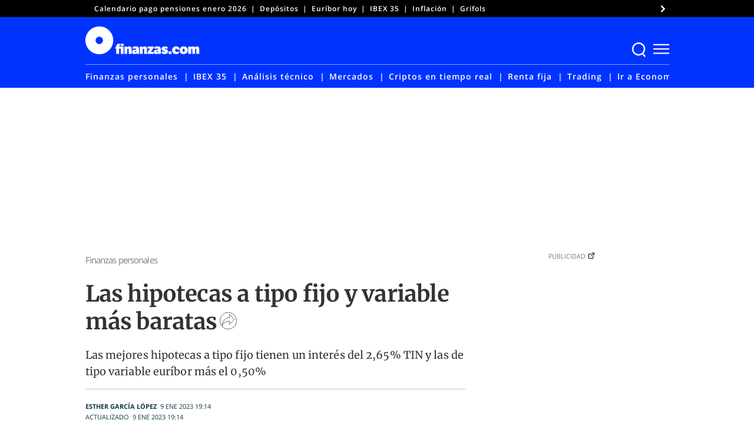

--- FILE ---
content_type: text/html; charset=UTF-8
request_url: https://www.finanzas.com/finanzas-personales/hipotecas-fijas-variables-mas-baratas-2023.html
body_size: 73869
content:
<!doctype html>
<html lang="es"
    xmlns="https://www.w3.org/1999/xhtml"
    xmlns:og="https://ogp.me/ns#"
    xmlns:fb="http://www.facebook.com/2008/fbml" prefix="og: https://ogp.me/ns#">
<head><meta charset="UTF-8"><script>if(navigator.userAgent.match(/MSIE|Internet Explorer/i)||navigator.userAgent.match(/Trident\/7\..*?rv:11/i)){var href=document.location.href;if(!href.match(/[?&]nowprocket/)){if(href.indexOf("?")==-1){if(href.indexOf("#")==-1){document.location.href=href+"?nowprocket=1"}else{document.location.href=href.replace("#","?nowprocket=1#")}}else{if(href.indexOf("#")==-1){document.location.href=href+"&nowprocket=1"}else{document.location.href=href.replace("#","&nowprocket=1#")}}}}</script><script>(()=>{class RocketLazyLoadScripts{constructor(){this.v="2.0.3",this.userEvents=["keydown","keyup","mousedown","mouseup","mousemove","mouseover","mouseenter","mouseout","mouseleave","touchmove","touchstart","touchend","touchcancel","wheel","click","dblclick","input","visibilitychange"],this.attributeEvents=["onblur","onclick","oncontextmenu","ondblclick","onfocus","onmousedown","onmouseenter","onmouseleave","onmousemove","onmouseout","onmouseover","onmouseup","onmousewheel","onscroll","onsubmit"]}async t(){this.i(),this.o(),/iP(ad|hone)/.test(navigator.userAgent)&&this.h(),this.u(),this.l(this),this.m(),this.k(this),this.p(this),this._(),await Promise.all([this.R(),this.L()]),this.lastBreath=Date.now(),this.S(this),this.P(),this.D(),this.O(),this.M(),await this.C(this.delayedScripts.normal),await this.C(this.delayedScripts.defer),await this.C(this.delayedScripts.async),this.F("domReady"),await this.T(),await this.j(),await this.I(),this.F("windowLoad"),await this.A(),window.dispatchEvent(new Event("rocket-allScriptsLoaded")),this.everythingLoaded=!0,this.lastTouchEnd&&await new Promise((t=>setTimeout(t,500-Date.now()+this.lastTouchEnd))),this.H(),this.F("all"),this.U(),this.W()}i(){this.CSPIssue=sessionStorage.getItem("rocketCSPIssue"),document.addEventListener("securitypolicyviolation",(t=>{this.CSPIssue||"script-src-elem"!==t.violatedDirective||"data"!==t.blockedURI||(this.CSPIssue=!0,sessionStorage.setItem("rocketCSPIssue",!0))}),{isRocket:!0})}o(){window.addEventListener("pageshow",(t=>{this.persisted=t.persisted,this.realWindowLoadedFired=!0}),{isRocket:!0}),window.addEventListener("pagehide",(()=>{this.onFirstUserAction=null}),{isRocket:!0})}h(){let t;function e(e){t=e}window.addEventListener("touchstart",e,{isRocket:!0}),window.addEventListener("touchend",(function i(o){Math.abs(o.changedTouches[0].pageX-t.changedTouches[0].pageX)<10&&Math.abs(o.changedTouches[0].pageY-t.changedTouches[0].pageY)<10&&o.timeStamp-t.timeStamp<200&&(o.target.dispatchEvent(new PointerEvent("click",{target:o.target,bubbles:!0,cancelable:!0,detail:1})),event.preventDefault(),window.removeEventListener("touchstart",e,{isRocket:!0}),window.removeEventListener("touchend",i,{isRocket:!0}))}),{isRocket:!0})}q(t){this.userActionTriggered||("mousemove"!==t.type||this.firstMousemoveIgnored?"keyup"===t.type||"mouseover"===t.type||"mouseout"===t.type||(this.userActionTriggered=!0,this.onFirstUserAction&&this.onFirstUserAction()):this.firstMousemoveIgnored=!0),"click"===t.type&&t.preventDefault(),this.savedUserEvents.length>0&&(t.stopPropagation(),t.stopImmediatePropagation()),"touchstart"===this.lastEvent&&"touchend"===t.type&&(this.lastTouchEnd=Date.now()),"click"===t.type&&(this.lastTouchEnd=0),this.lastEvent=t.type,this.savedUserEvents.push(t)}u(){this.savedUserEvents=[],this.userEventHandler=this.q.bind(this),this.userEvents.forEach((t=>window.addEventListener(t,this.userEventHandler,{passive:!1,isRocket:!0})))}U(){this.userEvents.forEach((t=>window.removeEventListener(t,this.userEventHandler,{passive:!1,isRocket:!0}))),this.savedUserEvents.forEach((t=>{t.target.dispatchEvent(new window[t.constructor.name](t.type,t))}))}m(){this.eventsMutationObserver=new MutationObserver((t=>{const e="return false";for(const i of t){if("attributes"===i.type){const t=i.target.getAttribute(i.attributeName);t&&t!==e&&(i.target.setAttribute("data-rocket-"+i.attributeName,t),i.target["rocket"+i.attributeName]=new Function("event",t),i.target.setAttribute(i.attributeName,e))}"childList"===i.type&&i.addedNodes.forEach((t=>{if(t.nodeType===Node.ELEMENT_NODE)for(const i of t.attributes)this.attributeEvents.includes(i.name)&&i.value&&""!==i.value&&(t.setAttribute("data-rocket-"+i.name,i.value),t["rocket"+i.name]=new Function("event",i.value),t.setAttribute(i.name,e))}))}})),this.eventsMutationObserver.observe(document,{subtree:!0,childList:!0,attributeFilter:this.attributeEvents})}H(){this.eventsMutationObserver.disconnect(),this.attributeEvents.forEach((t=>{document.querySelectorAll("[data-rocket-"+t+"]").forEach((e=>{e.setAttribute(t,e.getAttribute("data-rocket-"+t)),e.removeAttribute("data-rocket-"+t)}))}))}k(t){Object.defineProperty(HTMLElement.prototype,"onclick",{get(){return this.rocketonclick||null},set(e){this.rocketonclick=e,this.setAttribute(t.everythingLoaded?"onclick":"data-rocket-onclick","this.rocketonclick(event)")}})}S(t){function e(e,i){let o=e[i];e[i]=null,Object.defineProperty(e,i,{get:()=>o,set(s){t.everythingLoaded?o=s:e["rocket"+i]=o=s}})}e(document,"onreadystatechange"),e(window,"onload"),e(window,"onpageshow");try{Object.defineProperty(document,"readyState",{get:()=>t.rocketReadyState,set(e){t.rocketReadyState=e},configurable:!0}),document.readyState="loading"}catch(t){console.log("WPRocket DJE readyState conflict, bypassing")}}l(t){this.originalAddEventListener=EventTarget.prototype.addEventListener,this.originalRemoveEventListener=EventTarget.prototype.removeEventListener,this.savedEventListeners=[],EventTarget.prototype.addEventListener=function(e,i,o){o&&o.isRocket||!t.B(e,this)&&!t.userEvents.includes(e)||t.B(e,this)&&!t.userActionTriggered||e.startsWith("rocket-")||t.everythingLoaded?t.originalAddEventListener.call(this,e,i,o):t.savedEventListeners.push({target:this,remove:!1,type:e,func:i,options:o})},EventTarget.prototype.removeEventListener=function(e,i,o){o&&o.isRocket||!t.B(e,this)&&!t.userEvents.includes(e)||t.B(e,this)&&!t.userActionTriggered||e.startsWith("rocket-")||t.everythingLoaded?t.originalRemoveEventListener.call(this,e,i,o):t.savedEventListeners.push({target:this,remove:!0,type:e,func:i,options:o})}}F(t){"all"===t&&(EventTarget.prototype.addEventListener=this.originalAddEventListener,EventTarget.prototype.removeEventListener=this.originalRemoveEventListener),this.savedEventListeners=this.savedEventListeners.filter((e=>{let i=e.type,o=e.target||window;return"domReady"===t&&"DOMContentLoaded"!==i&&"readystatechange"!==i||("windowLoad"===t&&"load"!==i&&"readystatechange"!==i&&"pageshow"!==i||(this.B(i,o)&&(i="rocket-"+i),e.remove?o.removeEventListener(i,e.func,e.options):o.addEventListener(i,e.func,e.options),!1))}))}p(t){let e;function i(e){return t.everythingLoaded?e:e.split(" ").map((t=>"load"===t||t.startsWith("load.")?"rocket-jquery-load":t)).join(" ")}function o(o){function s(e){const s=o.fn[e];o.fn[e]=o.fn.init.prototype[e]=function(){return this[0]===window&&t.userActionTriggered&&("string"==typeof arguments[0]||arguments[0]instanceof String?arguments[0]=i(arguments[0]):"object"==typeof arguments[0]&&Object.keys(arguments[0]).forEach((t=>{const e=arguments[0][t];delete arguments[0][t],arguments[0][i(t)]=e}))),s.apply(this,arguments),this}}if(o&&o.fn&&!t.allJQueries.includes(o)){const e={DOMContentLoaded:[],"rocket-DOMContentLoaded":[]};for(const t in e)document.addEventListener(t,(()=>{e[t].forEach((t=>t()))}),{isRocket:!0});o.fn.ready=o.fn.init.prototype.ready=function(i){function s(){parseInt(o.fn.jquery)>2?setTimeout((()=>i.bind(document)(o))):i.bind(document)(o)}return t.realDomReadyFired?!t.userActionTriggered||t.fauxDomReadyFired?s():e["rocket-DOMContentLoaded"].push(s):e.DOMContentLoaded.push(s),o([])},s("on"),s("one"),s("off"),t.allJQueries.push(o)}e=o}t.allJQueries=[],o(window.jQuery),Object.defineProperty(window,"jQuery",{get:()=>e,set(t){o(t)}})}P(){const t=new Map;document.write=document.writeln=function(e){const i=document.currentScript,o=document.createRange(),s=i.parentElement;let n=t.get(i);void 0===n&&(n=i.nextSibling,t.set(i,n));const c=document.createDocumentFragment();o.setStart(c,0),c.appendChild(o.createContextualFragment(e)),s.insertBefore(c,n)}}async R(){return new Promise((t=>{this.userActionTriggered?t():this.onFirstUserAction=t}))}async L(){return new Promise((t=>{document.addEventListener("DOMContentLoaded",(()=>{this.realDomReadyFired=!0,t()}),{isRocket:!0})}))}async I(){return this.realWindowLoadedFired?Promise.resolve():new Promise((t=>{window.addEventListener("load",t,{isRocket:!0})}))}M(){this.pendingScripts=[];this.scriptsMutationObserver=new MutationObserver((t=>{for(const e of t)e.addedNodes.forEach((t=>{"SCRIPT"!==t.tagName||t.noModule||t.isWPRocket||this.pendingScripts.push({script:t,promise:new Promise((e=>{const i=()=>{const i=this.pendingScripts.findIndex((e=>e.script===t));i>=0&&this.pendingScripts.splice(i,1),e()};t.addEventListener("load",i,{isRocket:!0}),t.addEventListener("error",i,{isRocket:!0}),setTimeout(i,1e3)}))})}))})),this.scriptsMutationObserver.observe(document,{childList:!0,subtree:!0})}async j(){await this.J(),this.pendingScripts.length?(await this.pendingScripts[0].promise,await this.j()):this.scriptsMutationObserver.disconnect()}D(){this.delayedScripts={normal:[],async:[],defer:[]},document.querySelectorAll("script[type$=rocketlazyloadscript]").forEach((t=>{t.hasAttribute("data-rocket-src")?t.hasAttribute("async")&&!1!==t.async?this.delayedScripts.async.push(t):t.hasAttribute("defer")&&!1!==t.defer||"module"===t.getAttribute("data-rocket-type")?this.delayedScripts.defer.push(t):this.delayedScripts.normal.push(t):this.delayedScripts.normal.push(t)}))}async _(){await this.L();let t=[];document.querySelectorAll("script[type$=rocketlazyloadscript][data-rocket-src]").forEach((e=>{let i=e.getAttribute("data-rocket-src");if(i&&!i.startsWith("data:")){i.startsWith("//")&&(i=location.protocol+i);try{const o=new URL(i).origin;o!==location.origin&&t.push({src:o,crossOrigin:e.crossOrigin||"module"===e.getAttribute("data-rocket-type")})}catch(t){}}})),t=[...new Map(t.map((t=>[JSON.stringify(t),t]))).values()],this.N(t,"preconnect")}async $(t){if(await this.G(),!0!==t.noModule||!("noModule"in HTMLScriptElement.prototype))return new Promise((e=>{let i;function o(){(i||t).setAttribute("data-rocket-status","executed"),e()}try{if(navigator.userAgent.includes("Firefox/")||""===navigator.vendor||this.CSPIssue)i=document.createElement("script"),[...t.attributes].forEach((t=>{let e=t.nodeName;"type"!==e&&("data-rocket-type"===e&&(e="type"),"data-rocket-src"===e&&(e="src"),i.setAttribute(e,t.nodeValue))})),t.text&&(i.text=t.text),t.nonce&&(i.nonce=t.nonce),i.hasAttribute("src")?(i.addEventListener("load",o,{isRocket:!0}),i.addEventListener("error",(()=>{i.setAttribute("data-rocket-status","failed-network"),e()}),{isRocket:!0}),setTimeout((()=>{i.isConnected||e()}),1)):(i.text=t.text,o()),i.isWPRocket=!0,t.parentNode.replaceChild(i,t);else{const i=t.getAttribute("data-rocket-type"),s=t.getAttribute("data-rocket-src");i?(t.type=i,t.removeAttribute("data-rocket-type")):t.removeAttribute("type"),t.addEventListener("load",o,{isRocket:!0}),t.addEventListener("error",(i=>{this.CSPIssue&&i.target.src.startsWith("data:")?(console.log("WPRocket: CSP fallback activated"),t.removeAttribute("src"),this.$(t).then(e)):(t.setAttribute("data-rocket-status","failed-network"),e())}),{isRocket:!0}),s?(t.fetchPriority="high",t.removeAttribute("data-rocket-src"),t.src=s):t.src="data:text/javascript;base64,"+window.btoa(unescape(encodeURIComponent(t.text)))}}catch(i){t.setAttribute("data-rocket-status","failed-transform"),e()}}));t.setAttribute("data-rocket-status","skipped")}async C(t){const e=t.shift();return e?(e.isConnected&&await this.$(e),this.C(t)):Promise.resolve()}O(){this.N([...this.delayedScripts.normal,...this.delayedScripts.defer,...this.delayedScripts.async],"preload")}N(t,e){this.trash=this.trash||[];let i=!0;var o=document.createDocumentFragment();t.forEach((t=>{const s=t.getAttribute&&t.getAttribute("data-rocket-src")||t.src;if(s&&!s.startsWith("data:")){const n=document.createElement("link");n.href=s,n.rel=e,"preconnect"!==e&&(n.as="script",n.fetchPriority=i?"high":"low"),t.getAttribute&&"module"===t.getAttribute("data-rocket-type")&&(n.crossOrigin=!0),t.crossOrigin&&(n.crossOrigin=t.crossOrigin),t.integrity&&(n.integrity=t.integrity),t.nonce&&(n.nonce=t.nonce),o.appendChild(n),this.trash.push(n),i=!1}})),document.head.appendChild(o)}W(){this.trash.forEach((t=>t.remove()))}async T(){try{document.readyState="interactive"}catch(t){}this.fauxDomReadyFired=!0;try{await this.G(),document.dispatchEvent(new Event("rocket-readystatechange")),await this.G(),document.rocketonreadystatechange&&document.rocketonreadystatechange(),await this.G(),document.dispatchEvent(new Event("rocket-DOMContentLoaded")),await this.G(),window.dispatchEvent(new Event("rocket-DOMContentLoaded"))}catch(t){console.error(t)}}async A(){try{document.readyState="complete"}catch(t){}try{await this.G(),document.dispatchEvent(new Event("rocket-readystatechange")),await this.G(),document.rocketonreadystatechange&&document.rocketonreadystatechange(),await this.G(),window.dispatchEvent(new Event("rocket-load")),await this.G(),window.rocketonload&&window.rocketonload(),await this.G(),this.allJQueries.forEach((t=>t(window).trigger("rocket-jquery-load"))),await this.G();const t=new Event("rocket-pageshow");t.persisted=this.persisted,window.dispatchEvent(t),await this.G(),window.rocketonpageshow&&window.rocketonpageshow({persisted:this.persisted})}catch(t){console.error(t)}}async G(){Date.now()-this.lastBreath>45&&(await this.J(),this.lastBreath=Date.now())}async J(){return document.hidden?new Promise((t=>setTimeout(t))):new Promise((t=>requestAnimationFrame(t)))}B(t,e){return e===document&&"readystatechange"===t||(e===document&&"DOMContentLoaded"===t||(e===window&&"DOMContentLoaded"===t||(e===window&&"load"===t||e===window&&"pageshow"===t)))}static run(){(new RocketLazyLoadScripts).t()}}RocketLazyLoadScripts.run()})();</script>
	
	<meta name="viewport" content="width=device-width, initial-scale=1">
	<link rel="profile" href="https://gmpg.org/xfn/11">

	<!-- W3TC-include-css -->
		<style>img:is([sizes="auto" i], [sizes^="auto," i]) { contain-intrinsic-size: 3000px 1500px }</style>
	
<!-- Optimización para motores de búsqueda de Rank Math -  https://rankmath.com/ -->
<title>Las hipotecas a tipo fijo y variable más baratas</title>
<link rel="preload" as="font" href="https://www.finanzas.com/wp-content/themes/finanzas-ged/fonts/u-4m0qyriQwlOrhSvowK_l5-eRZOf-LVrPHp.woff2" crossorigin>
<link rel="preload" as="font" href="https://www.finanzas.com/wp-content/themes/finanzas-ged/fonts/u-4n0qyriQwlOrhSvowK_l521wRZWMf6hPvhPQ.woff2" crossorigin>
<link rel="preload" as="font" href="https://www.finanzas.com/wp-content/themes/finanzas-ged/fonts/u-440qyriQwlOrhSvowK_l5-fCZMdeX3rg.woff2" crossorigin>
<link rel="preload" as="font" href="https://www.finanzas.com/wp-content/themes/finanzas-ged/fonts/u-4n0qyriQwlOrhSvowK_l52xwNZWMf6hPvhPQ.woff2" crossorigin>
<link rel="preload" as="font" href="https://www.finanzas.com/wp-content/themes/finanzas-ged/fonts/u-4n0qyriQwlOrhSvowK_l52_wFZWMf6hPvhPQ.woff2" crossorigin>
<link rel="preload" as="font" href="https://www.finanzas.com/wp-content/themes/finanzas-ged/fonts/2-c99IRs1JiJN1FRAMjTN5zd9vgsFHX1QjXp8Bte.woff2" crossorigin>
<link rel="preload" as="font" href="https://www.finanzas.com/wp-content/themes/finanzas-ged/fonts/mem5YaGs126MiZpBA-UN_r8OUuhpKKSTjw.woff2" crossorigin>
<link rel="preload" as="font" href="https://www.finanzas.com/wp-content/themes/finanzas-ged/fonts/mem8YaGs126MiZpBA-UFVZ0bf8pkAg.woff2" crossorigin>
<link rel="preload" as="font" href="https://www.finanzas.com/wp-content/themes/finanzas-ged/fonts/mem5YaGs126MiZpBA-UNirkOUuhpKKSTjw.woff2" crossorigin>
<link rel="preload" as="font" href="https://www.finanzas.com/wp-content/themes/finanzas-ged/fonts/mem5YaGs126MiZpBA-UN7rgOUuhpKKSTjw.woff2" crossorigin>
<link rel="preload" as="font" href="https://www.finanzas.com/wp-content/themes/finanzas-ged/fonts/mem5YaGs126MiZpBA-UN8rsOUuhpKKSTjw.woff2" crossorigin>
<meta name="description" content="Las mejores hipotecas a tipo fijo tienen un interés del 2,65% TIN y las de tipo variable euríbor más el 0,50%"/>
<meta name="robots" content="follow, index, max-image-preview:large, max-snippet:-1, max-video-preview:-1"/>
<link rel="canonical" href="https://www.finanzas.com/finanzas-personales/hipotecas-fijas-variables-mas-baratas-2023.html" />
<meta property="og:locale" content="es_ES" />
<meta property="og:type" content="article" />
<meta property="og:title" content="Las hipotecas a tipo fijo y variable más baratas" />
<meta property="og:description" content="Las mejores hipotecas a tipo fijo tienen un interés del 2,65% TIN y las de tipo variable euríbor más el 0,50%" />
<meta property="og:url" content="https://www.finanzas.com/finanzas-personales/hipotecas-fijas-variables-mas-baratas-2023.html" />
<meta property="og:site_name" content="Finanzas.com" />
<meta property="article:publisher" content="https://www.facebook.com/finanzas.inversion" />
<meta property="article:tag" content="Hipotecas" />
<meta property="article:section" content="Finanzas personales" />
<meta property="og:updated_time" content="2023-01-09T19:14:32+01:00" />
<meta property="og:image" content="https://www.finanzas.com/wp-content/uploads/2022/07/Hipotecas.jpg" />
<meta property="og:image:secure_url" content="https://www.finanzas.com/wp-content/uploads/2022/07/Hipotecas.jpg" />
<meta property="og:image:width" content="1200" />
<meta property="og:image:height" content="675" />
<meta property="og:image:alt" content="El euríbor diario cae hasta el 2,169%, mientras posiciona su media de septiembre en el 2,175%" />
<meta property="og:image:type" content="image/jpeg" />
<meta property="article:published_time" content="2023-01-09T19:14:32+01:00" />
<meta property="article:modified_time" content="2023-01-09T19:14:32+01:00" />
<meta name="twitter:card" content="summary_large_image" />
<meta name="twitter:title" content="Las hipotecas a tipo fijo y variable más baratas" />
<meta name="twitter:description" content="Las mejores hipotecas a tipo fijo tienen un interés del 2,65% TIN y las de tipo variable euríbor más el 0,50%" />
<meta name="twitter:site" content="@finanzascom" />
<meta name="twitter:creator" content="@esthergarcia66" />
<meta name="twitter:image" content="https://www.finanzas.com/wp-content/uploads/2022/07/Hipotecas.jpg" />
<script type="application/ld+json" class="rank-math-schema">{"@context":"https://schema.org","@graph":[{"@type":"NewsMediaOrganization","@id":"https://www.finanzas.com/#organization","name":"Finanzas.com","url":"https://www.finanzas.com","sameAs":["https://www.facebook.com/finanzas.inversion","https://twitter.com/finanzascom","https://www.youtube.com/@fcom","https://www.linkedin.com/company/finanzascom/"],"logo":{"@type":"ImageObject","@id":"https://www.finanzas.com/#logo","url":"https://www.finanzas.com/wp-content/uploads/2023/07/logo-finanzascom-425x60-1.png","contentUrl":"https://www.finanzas.com/wp-content/uploads/2023/07/logo-finanzascom-425x60-1.png","caption":"Finanzas.com","inLanguage":"es","width":"426","height":"60"}},{"@type":"WebSite","@id":"https://www.finanzas.com/#website","url":"https://www.finanzas.com","name":"Finanzas.com","publisher":{"@id":"https://www.finanzas.com/#organization"},"inLanguage":"es"},{"@type":"ImageObject","@id":"https://www.finanzas.com/wp-content/uploads/2022/07/Hipotecas.jpg","url":"https://www.finanzas.com/wp-content/uploads/2022/07/Hipotecas.jpg","width":"1200","height":"675","caption":"El eur\u00edbor diario cae hasta el 2,169%, mientras posiciona su media de septiembre en el 2,175%","inLanguage":"es"},{"@type":"WebPage","@id":"https://www.finanzas.com/finanzas-personales/hipotecas-fijas-variables-mas-baratas-2023.html#webpage","url":"https://www.finanzas.com/finanzas-personales/hipotecas-fijas-variables-mas-baratas-2023.html","name":"Las hipotecas a tipo fijo y variable m\u00e1s baratas","datePublished":"2023-01-09T19:14:24+01:00","isPartOf":{"@id":"https://www.finanzas.com/#website"},"primaryImageOfPage":{"@id":"https://www.finanzas.com/wp-content/uploads/2022/07/Hipotecas.jpg"},"inLanguage":"es"},{"@type":"NewsArticle","articleSection":"Finanzas personales","headline":"Las hipotecas a tipo fijo y variable m\u00e1s baratas","description":"Las mejores hipotecas a tipo fijo tienen un inter\u00e9s del 2,65% TIN y las de tipo variable eur\u00edbor m\u00e1s el 0,50% ","datePublished":"2023-01-09T19:14:24+01:00","publisher":{"@id":"https://www.finanzas.com/#organization"},"author":{"@type":"Person","name":"Esther Garc\u00eda L\u00f3pez","url":"https://www.finanzas.com/autor/esther-garcia-lopez"},"image":{"@id":"https://www.finanzas.com/wp-content/uploads/2022/07/Hipotecas.jpg"},"url":"https://www.finanzas.com/finanzas-personales/hipotecas-fijas-variables-mas-baratas-2023.html","mainEntityOfPage":"https://www.finanzas.com/finanzas-personales/hipotecas-fijas-variables-mas-baratas-2023.html","articleBody":"La subida hist\u00f3rica de 3,5 puntos del eur\u00edbor en 2022 hasta cerrar diciembre en el 3,018 por ciento ha cambiado la estrategia hipotecaria de la banca. Los bancos han encarecido en el \u00faltimo a\u00f1o las hipotecas a tipo de inter\u00e9s fijo y han abaratado las de tipo variable para aumentar su contrataci\u00f3n y mejorar sus m\u00e1rgenes. As\u00ed, desde enero de 2022, los bancos han subido un punto de media sus hipotecas fijas, y algunos las han suprimido de su cat\u00e1logo, como BBVA, con su hipoteca fija para funcionarios, o Ibercaja, con su Hipoteca A un Paso, a la vez que han bajado los diferenciales de las hipotecas variables una media de medio punto. Una estrategia que continuar\u00e1 este a\u00f1o, apunta Miquel Riera, experto en hipotecas de Helpmycash, si el eur\u00edbor sigue subiendo: \u201cLos bancos tratar\u00e1n de incentivar la contrataci\u00f3n de hipotecas variables rebajando sus diferenciales. Creemos que el diferencial medio se situar\u00e1 en el 0,5 por ciento\u201d. Adem\u00e1s, considera que seguir\u00e1n encareciendo sus hipotecas fijas: \"Nuestra previsi\u00f3n es que el inter\u00e9s medio de las hipotecas fijas subir\u00e1 hasta el 4 o el 5 por ciento. Por el momento, a\u00fan se pueden encontrar buenas ofertas tanto de pr\u00e9stamos hipotecarios a tipo fijo como variable. Los mejores en el mercado a tipo fijo ofrecen un inter\u00e9s del 2,65 por ciento y los de tipo variable se pueden encontrar con un inter\u00e9s de eur\u00edbor m\u00e1s el 0,50 por ciento. Hipotecas fijas Las hipotecas a tipo fijo solo representan el 27,1 por ciento del total de las hipotecas en Espa\u00f1a, a pesar de la remontada que han tenido en los \u00faltimos a\u00f1os, se\u00f1ala Ferran Font, director de Estudios y portavoz de pisos.com. Entre las m\u00e1s baratas que ahora se comercializan, el comparador Helpmycash destacan tres, las de EVO Banco, Imagin y Openbank,con un inter\u00e9s inferior al 3 por ciento TIN. La hipoteca fija de Evo Banco tiene un inter\u00e9s del 2,65 por ciento TIN para un plazo de devoluci\u00f3n del cr\u00e9dito de 30 a\u00f1os Su inter\u00e9s est\u00e1 bonificado por domiciliar una n\u00f3mina, la prestaci\u00f3n por desempleo o una pensi\u00f3n de al menos 600 euros mensuales, por contratar un seguro de hogar con EVO Banco y por suscribir uno de sus seguros de vida. Presta hasta el 80 por ciento del valor de la vivienda y no cobra comisiones de apertura ni por amortizaci\u00f3n anticipada. \"Es una buena opci\u00f3n si quieres pagar una cuota estable y barata\u201d, se\u00f1alan desde Helpmycash. Otra de las mejores alternativas a tipo fijo es la hipoteca de Imagin, el banco m\u00f3vil de CaixaBank, con un inter\u00e9s del 2,70 por ciento TIN para la compra de la primera vivienda. Entre sus ventajas destaca la escasa vinculaci\u00f3n requerida. El futuro hipotecado solo tendr\u00e1 que domiciliar una n\u00f3mina o ingresos profesionales m\u00ednimos de 1.200 euros. En caso de no domiciliarlos el inter\u00e9s de la hipoteca subir\u00e1 hasta el 3,45 por ciento. No tiene comisi\u00f3n de apertura y permite financiar hasta el 90 por ciento de la compra de la vivienda. La hipoteca Open Fija de Openbank tambi\u00e9n tiene su hueco en el ranking de las mejores debido a su inter\u00e9s, que depende del plazo que se elija. Es del 2,76 por ciento TIN para un plazo de 20 a\u00f1os, sube al 2,81 por ciento a 25 a\u00f1os y al 2,84 por ciento a 30 a\u00f1os. Eso s\u00ed, exige una elevada vinculaci\u00f3n con el banco que consiste en domiciliar ingresos recurrentes, contratar el seguro de hogar y de vida de Openbank, contratar la luz y el gas con Repsol, contratar una tarjeta de cr\u00e9dito con Openbank y aportar a uno de sus fondos o planes de pensiones. Tambi\u00e9n tiene una comisi\u00f3n por amortizaci\u00f3n anticipada total del 2 por ciento, que se reduce al 1,50 por ciento a partir del und\u00e9cimo a\u00f1o, y no tiene comisiones de apertura, subrogaci\u00f3n, novaci\u00f3n o amortizaci\u00f3n anticipada parcial. Hipotecas variables Las hipotecas variables m\u00e1s baratas del mercado son las de Evo Banco, Kutxabank y Coinc, seg\u00fan el an\u00e1lisis realizado por los investigadores de HelpMyCash. El inter\u00e9s de la Hipoteca Inteligente de Evo Banco es uno de los mejores, eur\u00edbor m\u00e1s el 0,50 por ciento (0,99 por ciento el primer a\u00f1o), muy por debajo de la media del mercado que se sit\u00faa en eur\u00edbor m\u00e1s el 0,80 por ciento. Est\u00e1 bonificado por domiciliar unos ingresos recurrentes de al menos 600 euros al mes y por suscribir su seguro de hogar. En caso de no cumplir ninguno de estos requisitos, el tipo sube eur\u00edbor m\u00e1s el 1,19 por ciento el primer a\u00f1o y a eur\u00edbor m\u00e1s 0,70 por ciento para los siguientes. No cobra comisiones de apertura o amortizaci\u00f3n anticipada y financia hasta el 80 por ciento de la compra de la vivienda habitual. El plazo de devoluci\u00f3n m\u00e1ximo del pr\u00e9stamo es de 30 a\u00f1os. El inter\u00e9s de la Hipoteca Variable de Kutxabank tambi\u00e9n est\u00e1 por debajo de la media: eur\u00edbor m\u00e1s el 0,53 por ciento (2,15 por ciento el primer a\u00f1o). Para conseguirlo, el solicitante debe contar con unos ingresos elevados, ya que pide domiciliar n\u00f3minas por un valor conjunto m\u00ednimo de 3.000 euros, aportar 2.400 euros al a\u00f1o a un plan de pensiones de la entidad y contratar uno de sus seguros de hogar. Con \u00e9l se puede financiar hasta el 80 por ciento de la compra de la vivienda habitual, con un plazo m\u00e1ximo de 30 a\u00f1os, y no tiene comisi\u00f3n de apertura, aunque puede incluir una de amortizaci\u00f3n anticipada. La Hipoteca Variable de Coinc es otra buena opci\u00f3n para los que se decanten por tipo variable. Su inter\u00e9s es de eur\u00edbor m\u00e1s 0,75 por ciento (1,25 por ciento fijo el primer a\u00f1o) y no requiere contratar productos adicionales para conseguirlo. Tampoco cobra comisiones de ning\u00fan tipo y financia hasta el 80 por ciento de la compra de la vivienda, con un importe m\u00ednimo de 60.000 euros y un m\u00e1ximo de 800.000 euros.","name":"Las hipotecas a tipo fijo y variable m\u00e1s baratas","keywords":["Hipotecas"],"@id":"https://www.finanzas.com/finanzas-personales/hipotecas-fijas-variables-mas-baratas-2023.html#richSnippet","isPartOf":{"@id":"https://www.finanzas.com/finanzas-personales/hipotecas-fijas-variables-mas-baratas-2023.html#webpage"},"inLanguage":"es"}]}</script>
<!-- /Plugin Rank Math WordPress SEO -->

<link rel='dns-prefetch' href='//cdnjs.cloudflare.com' />
<link rel='dns-prefetch' href='//www.googletagmanager.com' />
<link rel='dns-prefetch' href='//www.google-analytics.com' />
<link rel='dns-prefetch' href='//ced.sascdn.com' />
<link rel="alternate" type="application/rss+xml" title="finanzas.com &raquo; Feed" href="https://www.finanzas.com/feed" />
<link rel="alternate" type="application/rss+xml" title="finanzas.com &raquo; Feed de los comentarios" href="https://www.finanzas.com/comments/feed" />
<style id='wp-emoji-styles-inline-css'>

	img.wp-smiley, img.emoji {
		display: inline !important;
		border: none !important;
		box-shadow: none !important;
		height: 1em !important;
		width: 1em !important;
		margin: 0 0.07em !important;
		vertical-align: -0.1em !important;
		background: none !important;
		padding: 0 !important;
	}
</style>
<link rel='stylesheet' id='wp-block-library-css' href='https://www.finanzas.com/wp-includes/css/dist/block-library/style.min.css?ver=6.8.3' media='all' />
<style id='classic-theme-styles-inline-css'>
/*! This file is auto-generated */
.wp-block-button__link{color:#fff;background-color:#32373c;border-radius:9999px;box-shadow:none;text-decoration:none;padding:calc(.667em + 2px) calc(1.333em + 2px);font-size:1.125em}.wp-block-file__button{background:#32373c;color:#fff;text-decoration:none}
</style>
<style id='co-authors-plus-coauthors-style-inline-css'>
.wp-block-co-authors-plus-coauthors.is-layout-flow [class*=wp-block-co-authors-plus]{display:inline}

</style>
<style id='co-authors-plus-avatar-style-inline-css'>
.wp-block-co-authors-plus-avatar :where(img){height:auto;max-width:100%;vertical-align:bottom}.wp-block-co-authors-plus-coauthors.is-layout-flow .wp-block-co-authors-plus-avatar :where(img){vertical-align:middle}.wp-block-co-authors-plus-avatar:is(.alignleft,.alignright){display:table}.wp-block-co-authors-plus-avatar.aligncenter{display:table;margin-inline:auto}

</style>
<style id='co-authors-plus-image-style-inline-css'>
.wp-block-co-authors-plus-image{margin-bottom:0}.wp-block-co-authors-plus-image :where(img){height:auto;max-width:100%;vertical-align:bottom}.wp-block-co-authors-plus-coauthors.is-layout-flow .wp-block-co-authors-plus-image :where(img){vertical-align:middle}.wp-block-co-authors-plus-image:is(.alignfull,.alignwide) :where(img){width:100%}.wp-block-co-authors-plus-image:is(.alignleft,.alignright){display:table}.wp-block-co-authors-plus-image.aligncenter{display:table;margin-inline:auto}

</style>
<link rel='stylesheet' id='elasticpress-related-posts-block-css' href='https://www.finanzas.com/wp-content/plugins/elasticpress/dist/css/related-posts-block-styles.min.css?ver=3.6.3' media='all' />
<style id='global-styles-inline-css'>
:root{--wp--preset--aspect-ratio--square: 1;--wp--preset--aspect-ratio--4-3: 4/3;--wp--preset--aspect-ratio--3-4: 3/4;--wp--preset--aspect-ratio--3-2: 3/2;--wp--preset--aspect-ratio--2-3: 2/3;--wp--preset--aspect-ratio--16-9: 16/9;--wp--preset--aspect-ratio--9-16: 9/16;--wp--preset--color--black: #000000;--wp--preset--color--cyan-bluish-gray: #abb8c3;--wp--preset--color--white: #ffffff;--wp--preset--color--pale-pink: #f78da7;--wp--preset--color--vivid-red: #cf2e2e;--wp--preset--color--luminous-vivid-orange: #ff6900;--wp--preset--color--luminous-vivid-amber: #fcb900;--wp--preset--color--light-green-cyan: #7bdcb5;--wp--preset--color--vivid-green-cyan: #00d084;--wp--preset--color--pale-cyan-blue: #8ed1fc;--wp--preset--color--vivid-cyan-blue: #0693e3;--wp--preset--color--vivid-purple: #9b51e0;--wp--preset--gradient--vivid-cyan-blue-to-vivid-purple: linear-gradient(135deg,rgba(6,147,227,1) 0%,rgb(155,81,224) 100%);--wp--preset--gradient--light-green-cyan-to-vivid-green-cyan: linear-gradient(135deg,rgb(122,220,180) 0%,rgb(0,208,130) 100%);--wp--preset--gradient--luminous-vivid-amber-to-luminous-vivid-orange: linear-gradient(135deg,rgba(252,185,0,1) 0%,rgba(255,105,0,1) 100%);--wp--preset--gradient--luminous-vivid-orange-to-vivid-red: linear-gradient(135deg,rgba(255,105,0,1) 0%,rgb(207,46,46) 100%);--wp--preset--gradient--very-light-gray-to-cyan-bluish-gray: linear-gradient(135deg,rgb(238,238,238) 0%,rgb(169,184,195) 100%);--wp--preset--gradient--cool-to-warm-spectrum: linear-gradient(135deg,rgb(74,234,220) 0%,rgb(151,120,209) 20%,rgb(207,42,186) 40%,rgb(238,44,130) 60%,rgb(251,105,98) 80%,rgb(254,248,76) 100%);--wp--preset--gradient--blush-light-purple: linear-gradient(135deg,rgb(255,206,236) 0%,rgb(152,150,240) 100%);--wp--preset--gradient--blush-bordeaux: linear-gradient(135deg,rgb(254,205,165) 0%,rgb(254,45,45) 50%,rgb(107,0,62) 100%);--wp--preset--gradient--luminous-dusk: linear-gradient(135deg,rgb(255,203,112) 0%,rgb(199,81,192) 50%,rgb(65,88,208) 100%);--wp--preset--gradient--pale-ocean: linear-gradient(135deg,rgb(255,245,203) 0%,rgb(182,227,212) 50%,rgb(51,167,181) 100%);--wp--preset--gradient--electric-grass: linear-gradient(135deg,rgb(202,248,128) 0%,rgb(113,206,126) 100%);--wp--preset--gradient--midnight: linear-gradient(135deg,rgb(2,3,129) 0%,rgb(40,116,252) 100%);--wp--preset--font-size--small: 13px;--wp--preset--font-size--medium: 20px;--wp--preset--font-size--large: 36px;--wp--preset--font-size--x-large: 42px;--wp--preset--spacing--20: 0.44rem;--wp--preset--spacing--30: 0.67rem;--wp--preset--spacing--40: 1rem;--wp--preset--spacing--50: 1.5rem;--wp--preset--spacing--60: 2.25rem;--wp--preset--spacing--70: 3.38rem;--wp--preset--spacing--80: 5.06rem;--wp--preset--shadow--natural: 6px 6px 9px rgba(0, 0, 0, 0.2);--wp--preset--shadow--deep: 12px 12px 50px rgba(0, 0, 0, 0.4);--wp--preset--shadow--sharp: 6px 6px 0px rgba(0, 0, 0, 0.2);--wp--preset--shadow--outlined: 6px 6px 0px -3px rgba(255, 255, 255, 1), 6px 6px rgba(0, 0, 0, 1);--wp--preset--shadow--crisp: 6px 6px 0px rgba(0, 0, 0, 1);}:where(.is-layout-flex){gap: 0.5em;}:where(.is-layout-grid){gap: 0.5em;}body .is-layout-flex{display: flex;}.is-layout-flex{flex-wrap: wrap;align-items: center;}.is-layout-flex > :is(*, div){margin: 0;}body .is-layout-grid{display: grid;}.is-layout-grid > :is(*, div){margin: 0;}:where(.wp-block-columns.is-layout-flex){gap: 2em;}:where(.wp-block-columns.is-layout-grid){gap: 2em;}:where(.wp-block-post-template.is-layout-flex){gap: 1.25em;}:where(.wp-block-post-template.is-layout-grid){gap: 1.25em;}.has-black-color{color: var(--wp--preset--color--black) !important;}.has-cyan-bluish-gray-color{color: var(--wp--preset--color--cyan-bluish-gray) !important;}.has-white-color{color: var(--wp--preset--color--white) !important;}.has-pale-pink-color{color: var(--wp--preset--color--pale-pink) !important;}.has-vivid-red-color{color: var(--wp--preset--color--vivid-red) !important;}.has-luminous-vivid-orange-color{color: var(--wp--preset--color--luminous-vivid-orange) !important;}.has-luminous-vivid-amber-color{color: var(--wp--preset--color--luminous-vivid-amber) !important;}.has-light-green-cyan-color{color: var(--wp--preset--color--light-green-cyan) !important;}.has-vivid-green-cyan-color{color: var(--wp--preset--color--vivid-green-cyan) !important;}.has-pale-cyan-blue-color{color: var(--wp--preset--color--pale-cyan-blue) !important;}.has-vivid-cyan-blue-color{color: var(--wp--preset--color--vivid-cyan-blue) !important;}.has-vivid-purple-color{color: var(--wp--preset--color--vivid-purple) !important;}.has-black-background-color{background-color: var(--wp--preset--color--black) !important;}.has-cyan-bluish-gray-background-color{background-color: var(--wp--preset--color--cyan-bluish-gray) !important;}.has-white-background-color{background-color: var(--wp--preset--color--white) !important;}.has-pale-pink-background-color{background-color: var(--wp--preset--color--pale-pink) !important;}.has-vivid-red-background-color{background-color: var(--wp--preset--color--vivid-red) !important;}.has-luminous-vivid-orange-background-color{background-color: var(--wp--preset--color--luminous-vivid-orange) !important;}.has-luminous-vivid-amber-background-color{background-color: var(--wp--preset--color--luminous-vivid-amber) !important;}.has-light-green-cyan-background-color{background-color: var(--wp--preset--color--light-green-cyan) !important;}.has-vivid-green-cyan-background-color{background-color: var(--wp--preset--color--vivid-green-cyan) !important;}.has-pale-cyan-blue-background-color{background-color: var(--wp--preset--color--pale-cyan-blue) !important;}.has-vivid-cyan-blue-background-color{background-color: var(--wp--preset--color--vivid-cyan-blue) !important;}.has-vivid-purple-background-color{background-color: var(--wp--preset--color--vivid-purple) !important;}.has-black-border-color{border-color: var(--wp--preset--color--black) !important;}.has-cyan-bluish-gray-border-color{border-color: var(--wp--preset--color--cyan-bluish-gray) !important;}.has-white-border-color{border-color: var(--wp--preset--color--white) !important;}.has-pale-pink-border-color{border-color: var(--wp--preset--color--pale-pink) !important;}.has-vivid-red-border-color{border-color: var(--wp--preset--color--vivid-red) !important;}.has-luminous-vivid-orange-border-color{border-color: var(--wp--preset--color--luminous-vivid-orange) !important;}.has-luminous-vivid-amber-border-color{border-color: var(--wp--preset--color--luminous-vivid-amber) !important;}.has-light-green-cyan-border-color{border-color: var(--wp--preset--color--light-green-cyan) !important;}.has-vivid-green-cyan-border-color{border-color: var(--wp--preset--color--vivid-green-cyan) !important;}.has-pale-cyan-blue-border-color{border-color: var(--wp--preset--color--pale-cyan-blue) !important;}.has-vivid-cyan-blue-border-color{border-color: var(--wp--preset--color--vivid-cyan-blue) !important;}.has-vivid-purple-border-color{border-color: var(--wp--preset--color--vivid-purple) !important;}.has-vivid-cyan-blue-to-vivid-purple-gradient-background{background: var(--wp--preset--gradient--vivid-cyan-blue-to-vivid-purple) !important;}.has-light-green-cyan-to-vivid-green-cyan-gradient-background{background: var(--wp--preset--gradient--light-green-cyan-to-vivid-green-cyan) !important;}.has-luminous-vivid-amber-to-luminous-vivid-orange-gradient-background{background: var(--wp--preset--gradient--luminous-vivid-amber-to-luminous-vivid-orange) !important;}.has-luminous-vivid-orange-to-vivid-red-gradient-background{background: var(--wp--preset--gradient--luminous-vivid-orange-to-vivid-red) !important;}.has-very-light-gray-to-cyan-bluish-gray-gradient-background{background: var(--wp--preset--gradient--very-light-gray-to-cyan-bluish-gray) !important;}.has-cool-to-warm-spectrum-gradient-background{background: var(--wp--preset--gradient--cool-to-warm-spectrum) !important;}.has-blush-light-purple-gradient-background{background: var(--wp--preset--gradient--blush-light-purple) !important;}.has-blush-bordeaux-gradient-background{background: var(--wp--preset--gradient--blush-bordeaux) !important;}.has-luminous-dusk-gradient-background{background: var(--wp--preset--gradient--luminous-dusk) !important;}.has-pale-ocean-gradient-background{background: var(--wp--preset--gradient--pale-ocean) !important;}.has-electric-grass-gradient-background{background: var(--wp--preset--gradient--electric-grass) !important;}.has-midnight-gradient-background{background: var(--wp--preset--gradient--midnight) !important;}.has-small-font-size{font-size: var(--wp--preset--font-size--small) !important;}.has-medium-font-size{font-size: var(--wp--preset--font-size--medium) !important;}.has-large-font-size{font-size: var(--wp--preset--font-size--large) !important;}.has-x-large-font-size{font-size: var(--wp--preset--font-size--x-large) !important;}
:where(.wp-block-post-template.is-layout-flex){gap: 1.25em;}:where(.wp-block-post-template.is-layout-grid){gap: 1.25em;}
:where(.wp-block-columns.is-layout-flex){gap: 2em;}:where(.wp-block-columns.is-layout-grid){gap: 2em;}
:root :where(.wp-block-pullquote){font-size: 1.5em;line-height: 1.6;}
</style>
<link rel='stylesheet' id='finanzas-tiny-slider-style-css' href='https://www.finanzas.com/wp-content/themes/finanzas-ged/vendor/tiny-slider/tiny-slider.css?ver=2.9.2' media='all' />
<link rel='stylesheet' id='finanzas-style-css' href='https://www.finanzas.com/wp-content/themes/finanzas-ged/style.css?ver=1.9.224' media='all' />
<style id='rocket-lazyload-inline-css'>
.rll-youtube-player{position:relative;padding-bottom:56.23%;height:0;overflow:hidden;max-width:100%;}.rll-youtube-player:focus-within{outline: 2px solid currentColor;outline-offset: 5px;}.rll-youtube-player iframe{position:absolute;top:0;left:0;width:100%;height:100%;z-index:100;background:0 0}.rll-youtube-player img{bottom:0;display:block;left:0;margin:auto;max-width:100%;width:100%;position:absolute;right:0;top:0;border:none;height:auto;-webkit-transition:.4s all;-moz-transition:.4s all;transition:.4s all}.rll-youtube-player img:hover{-webkit-filter:brightness(75%)}.rll-youtube-player .play{height:100%;width:100%;left:0;top:0;position:absolute;background:url(https://www.finanzas.com/wp-content/plugins/wp-rocket/assets/img/youtube.png) no-repeat center;background-color: transparent !important;cursor:pointer;border:none;}.wp-embed-responsive .wp-has-aspect-ratio .rll-youtube-player{position:absolute;padding-bottom:0;width:100%;height:100%;top:0;bottom:0;left:0;right:0}
</style>
<script src="https://www.finanzas.com/wp-includes/js/jquery/jquery.min.js?ver=3.7.1" id="jquery-core-js" data-rocket-defer defer></script>
<script src="https://www.finanzas.com/wp-includes/js/jquery/jquery-migrate.min.js?ver=3.4.1" id="jquery-migrate-js" data-rocket-defer defer></script>
<script id="ajax-load-js-extra">
var ajax_posts = {"ajaxurl":"https:\/\/www.finanzas.com\/wp-admin\/admin-ajax.php","noposts":"No older posts found"};
</script>
<script src="https://www.finanzas.com/wp-content/themes/finanzas-ged/js/ajax-load.js?ver=6.8.3" id="ajax-load-js" data-rocket-defer defer></script>
<script type="rocketlazyloadscript" data-rocket-src="//cdnjs.cloudflare.com/ajax/libs/jqueryui-touch-punch/0.2.3/jquery.ui.touch-punch.min.js?ver=0.2.3" id="jquery.ui.touch-punch-js" data-rocket-defer defer></script>
<link rel="EditURI" type="application/rsd+xml" title="RSD" href="https://www.finanzas.com/xmlrpc.php?rsd" />
<meta name="generator" content="WordPress 6.8.3" />
<link rel='shortlink' href='https://www.finanzas.com/?p=1016482' />
<link rel="alternate" title="oEmbed (JSON)" type="application/json+oembed" href="https://www.finanzas.com/wp-json/oembed/1.0/embed?url=https%3A%2F%2Fwww.finanzas.com%2Ffinanzas-personales%2Fhipotecas-fijas-variables-mas-baratas-2023.html" />
<link rel="alternate" title="oEmbed (XML)" type="text/xml+oembed" href="https://www.finanzas.com/wp-json/oembed/1.0/embed?url=https%3A%2F%2Fwww.finanzas.com%2Ffinanzas-personales%2Fhipotecas-fijas-variables-mas-baratas-2023.html&#038;format=xml" />
<link rel="icon" href="https://www.finanzas.com/wp-content/uploads/2021/02/cropped-finanzas-ico-100x100.png" sizes="32x32" />
<link rel="icon" href="https://www.finanzas.com/wp-content/uploads/2021/02/cropped-finanzas-ico-300x300.png" sizes="192x192" />
<link rel="apple-touch-icon" href="https://www.finanzas.com/wp-content/uploads/2021/02/cropped-finanzas-ico-300x300.png" />
<meta name="msapplication-TileImage" content="https://www.finanzas.com/wp-content/uploads/2021/02/cropped-finanzas-ico-300x300.png" />

<!-- Didomi -->
<script type="rocketlazyloadscript" data-rocket-type="text/javascript">window.gdprAppliesGlobally=true;(function(){function a(e){if(!window.frames[e]){if(document.body&&document.body.firstChild){var t=document.body;var n=document.createElement("iframe");n.style.display="none";n.name=e;n.title=e;t.insertBefore(n,t.firstChild)}
else{setTimeout(function(){a(e)},5)}}}function e(n,r,o,c,s){function e(e,t,n,a){if(typeof n!=="function"){return}if(!window[r]){window[r]=[]}var i=false;if(s){i=s(e,t,n)}if(!i){window[r].push({command:e,parameter:t,callback:n,version:a})}}e.stub=true;function t(a){if(!window[n]||window[n].stub!==true){return}if(!a.data){return}
var i=typeof a.data==="string";var e;try{e=i?JSON.parse(a.data):a.data}catch(t){return}if(e[o]){var r=e[o];window[n](r.command,r.parameter,function(e,t){var n={};n[c]={returnValue:e,success:t,callId:r.callId};a.source.postMessage(i?JSON.stringify(n):n,"*")},r.version)}}
if(typeof window[n]!=="function"){window[n]=e;if(window.addEventListener){window.addEventListener("message",t,false)}else{window.attachEvent("onmessage",t)}}}e("__tcfapi","__tcfapiBuffer","__tcfapiCall","__tcfapiReturn");a("__tcfapiLocator");(function(e){
  var t=document.createElement("script");t.id="spcloader";t.type="text/javascript";t.async=true;t.src="https://sdk.privacy-center.org/"+e+"/loader.js?target="+document.location.hostname;t.charset="utf-8";var n=document.getElementsByTagName("script")[0];n.parentNode.insertBefore(t,n)})("61784fee-fef0-4b21-b998-16e720a4ed4b")})();</script>
<style>img.didomi-popup-notice-logo{width:200px; height:47px; }</style>
<!-- End didomi -->
<!-- Google Tag Manager -->
<script>(function(w,d,s,l,i){w[l]=w[l]||[];w[l].push({'gtm.start':
    new Date().getTime(),event:'gtm.js'});var f=d.getElementsByTagName(s)[0],
    j=d.createElement(s),dl=l!='dataLayer'?'&l='+l:'';j.async=true;j.src=
    'https://www.googletagmanager.com/gtm.js?id='+i+dl;f.parentNode.insertBefore(j,f);
    })(window,document,'script','dataLayer','GTM-5HKXPVV');</script>
<!-- End Google Tag Manager -->

<!-- GFK -->
<script type="rocketlazyloadscript" data-rocket-type="text/javascript">

    var gfkS2sConf = {
        media:    "FinanzasWeb",
        url:    "//es-config.sensic.net/s2s-web.js", // for production
        type:     "WEB",
        //optin:    true, //optional
        logLevel: "none" //optional
    };
    (function (w, d, c, s, id, v) {
								if (d.getElementById(id)) {
												return;
								}

								w.gfkS2sConf = c;
								w[id] = {};
								w[id].agents = [];
								var api = ["playStreamLive", "playLive", "playStreamOnDemand", "playVOD", "stop", "skip", "screen", "volume", "impression"];
								w.gfks = (function () {
												function f(sA, e, cb) {
																return function () {
																				sA.p = cb();
																				sA.queue.push({f: e, a: arguments});
																};
												}
												function s(c, pId, cb) {
																var sA = {queue: [], config: c, cb: cb, pId: pId};
																for (var i = 0; i < api.length; i++) {
																				var e = api[i];
																				sA[e] = f(sA, e, cb);
																}
																return sA;
												}
												return s;
								}());
								w[id].getAgent = function (cb, pId) {
												var a = {
																a: new w.gfks(c, pId || "", cb || function () {
																				return 0;
																})
												};
												function g(a, e) {
																return function () {
																				return a.a[e].apply(a.a, arguments);
																}
												}
												for (var i = 0; i < api.length; i++) {
																var e = api[i];
																a[e] = g(a, e);
												}
												w[id].agents.push(a);
												return a;
								};

								var lJS = function (eId, url) {
												var tag = d.createElement(s);
												var el = d.getElementsByTagName(s)[0];
												tag.id = eId;
												tag.async = true;
												tag.type = 'text/javascript';
												tag.src = url;
												el.parentNode.insertBefore(tag, el);
								};

								if (c.hasOwnProperty(v)) {lJS(id + v, c[v]);}
								lJS(id, c.url);
				})(window, document, gfkS2sConf, 'script', 'gfkS2s', 'visUrl');
				var agent = gfkS2s.getAgent();
				var customParams = {c1:"finanzas.com",c2:"web"};
				agent.impression("default", customParams);
</script>
<!-- end GFK -->

<!-- One Signal -->
<script type="rocketlazyloadscript" data-rocket-src="https://cdn.onesignal.com/sdks/OneSignalSDK.js" async=""></script>
<script type="rocketlazyloadscript">
  window.OneSignal = window.OneSignal || [];
  OneSignal.push(function() {
    OneSignal.init({
      appId: "ef18416b-f407-4ed5-b94b-3693f8aa4ba6",
    });
  });
</script>
<!-- End One Signal -->
<!-- SMART -->
<link rel="preload" href="https://ced.sascdn.com/tag/2157/smart.js" as="script">
<link rel="preload" href="https://tagmanager.smartadserver.com/2157/278361/smart.prebid.js" as="script">
<script type="application/javascript">
    var tagdidomiok = false;
    window.didomiEventListeners = window.didomiEventListeners || [];
    window.didomiEventListeners.push({
      event: 'consent.changed',
      listener: function (context) {
        if (!tagdidomiok) {
          var scriptsmart = document.createElement('script');
          scriptsmart.src = 'https://ced.sascdn.com/tag/2157/smart.js';
          document.head.appendChild(scriptsmart);
          var scriptprebid = document.createElement('script');
          scriptprebid.src = 'https://tagmanager.smartadserver.com/2157/278361/smart.prebid.js';
          document.head.appendChild(scriptprebid);
        }
      }
    });

    window.didomiOnReady = window.didomiOnReady || [];
    window.didomiOnReady.push(function () {
        if (Didomi.getUserStatus().purposes.consent.enabled.length > 0 || Didomi.getUserStatus().purposes.consent.disabled.length > 0) {
          var scriptsmart = document.createElement('script');
          scriptsmart.src = 'https://ced.sascdn.com/tag/2157/smart.js';
          document.head.appendChild(scriptsmart);
          var scriptprebid = document.createElement('script');
          scriptprebid.src = 'https://tagmanager.smartadserver.com/2157/278361/smart.prebid.js';
          document.head.appendChild(scriptprebid);
          tagdidomiok = true;
        }
    
    });
    
    var sas = sas || {};
    sas.cmd = sas.cmd || [];
    sas.cmd.push(function() {
        sas.setup({ networkid: 2157, domain: "https://www3.smartadserver.com", async: true, renderMode: 2 });
    });
</script>

<!-- End SMART -->


<!-- Comscore Atresmedia -->
        <script type="rocketlazyloadscript">
        var tagHasBeenTriggered = false;
        
        window.didomiEventListeners = window.didomiEventListeners || [];
        window.didomiEventListeners.push({
            event: 'consent.changed',
            listener: function (context) {
                if (!tagHasBeenTriggered) {
                    var consent = 1;
                if (!Didomi) {
                  consent = -1;
                } else if (typeof Didomi.getUserConsentStatusForPurpose("measure_content_performance") == "undefined") {
                  consent = -1;
                } else if (!Didomi.getUserConsentStatusForPurpose("measure_content_performance")) {
                  consent = 0;
                }
                window._comscore = window._comscore || [];
                window._comscore.push({ 
                    c1: "2", c2:  "9270510", cs_ucfr: (consent == -1 ? "" : consent), options: { enableFirstPartyCookie: true }				
                });
                (function() {
                var s = document.createElement("script"), el = document.getElementsByTagName("script")[0]; s.async = true;
                s.src = "https://sb.scorecardresearch.com/cs/9270510/beacon.js";   
                el.parentNode.insertBefore(s, el);
                })();
                }
            }
        });

        window.didomiOnReady = window.didomiOnReady || [];
        window.didomiOnReady.push(function () {
            if (Didomi.getUserStatus().purposes.consent.enabled.length > 0 || Didomi.getUserStatus().purposes.consent.disabled.length > 0) {
                var consent = 1;
                if (!Didomi) {
                  consent = -1;
                } else if (typeof Didomi.getUserConsentStatusForPurpose("measure_content_performance") == "undefined") {
                  consent = -1;
                } else if (!Didomi.getUserConsentStatusForPurpose("measure_content_performance")) {
                  consent = 0;
                }
                window._comscore = window._comscore || [];
                window._comscore.push({  
                   c1: "2", c2:  "9270510", cs_ucfr: (consent == -1 ? "" : consent), options: { enableFirstPartyCookie: true }
                });
                (function() {
                var s = document.createElement("script"), el = document.getElementsByTagName("script")[0]; s.async = true;
                s.src = "https://sb.scorecardresearch.com/cs/9270510/beacon.js";                
                el.parentNode.insertBefore(s, el);
                })();
                tagHasBeenTriggered = true;
            }
        });
    </script>
<noscript>
				<script type="didomi/html" data-vendor="iab:77">
    <img src="http://b.scorecardresearch.com/p?c1=2&c2=9270510&c5=&c6=&c15=&cv=2.0&cj=1" />
				</script>
</noscript>
<!-- End Comscore Atresmedia -->
<!-- Pixel Facebook -->
<script type="rocketlazyloadscript">!function(f,b,e,v,n,t,s){if(f.fbq)return;n=f.fbq=function(){n.callMethod?n.callMethod.apply(n,arguments):n.queue.push(arguments)};if(!f._fbq)f._fbq=n;n.push=n;n.loaded=!0;n.version='2.0';n.queue=[];t=b.createElement(e);t.async=!0;t.src=v;s=b.getElementsByTagName(e)[0];s.parentNode.insertBefore(t,s)}(window,document,'script','https://connect.facebook.net/en_US/fbevents.js'); fbq('init', '381524792872387'); fbq('track', 'PageView');</script>
<!-- End Pixel Facebook -->
<!-- Adgage -->
<script type="rocketlazyloadscript" data-rocket-src='https://cdn.adkaora.space/economiadigital/generic/prod/adk-init.js' data-rocket-type="text/javascript" defer></script>
<!-- End Adgage -->

<!-- marfeel -->
<script type="text/javascript">
	!function(){"use strict";function e(e){var t=!(arguments.length>1&&void 0!==arguments[1])||arguments[1],c=document.createElement("script");c.src=e,t?c.type="module":(c.async=!0,c.type="text/javascript",c.setAttribute("nomodule",""));var n=document.getElementsByTagName("script")[0];n.parentNode.insertBefore(c,n)}!function(t,c){!function(t,c,n){var a,o,r;n.accountId=c,null!==(a=t.marfeel)&&void 0!==a||(t.marfeel={}),null!==(o=(r=t.marfeel).cmd)&&void 0!==o||(r.cmd=[]),t.marfeel.config=n;var i="https://sdk.mrf.io/statics";e("".concat(i,"/marfeel-sdk.js?id=").concat(c),!0),e("".concat(i,"/marfeel-sdk.es5.js?id=").concat(c),!1)}(t,c,arguments.length>2&&void 0!==arguments[2]?arguments[2]:{})}(window,117,{} /*config*/)}();
</script>
<!-- end marfeel -->

<!-- Fondo publi -->
<style> 
    @media (max-width: 998px) {
        div.ob-widget-header{
         padding-left: 15px;
          padding-right: 15px;
         }
    }
    
</style>
<meta http-equiv="refresh" content="500"/>

<style>
</style>
<link rel="amphtml" href="https://www.finanzas.com/finanzas-personales/hipotecas-fijas-variables-mas-baratas-2023.html?amp"><link rel="icon" href="https://www.finanzas.com/wp-content/uploads/2021/02/cropped-finanzas-ico-100x100.png" sizes="32x32" />
<link rel="icon" href="https://www.finanzas.com/wp-content/uploads/2021/02/cropped-finanzas-ico-300x300.png" sizes="192x192" />
<link rel="apple-touch-icon" href="https://www.finanzas.com/wp-content/uploads/2021/02/cropped-finanzas-ico-300x300.png" />
<meta name="msapplication-TileImage" content="https://www.finanzas.com/wp-content/uploads/2021/02/cropped-finanzas-ico-300x300.png" />
<style>
.ai-viewports                 {--ai: 1;}
.ai-viewport-3                { display: none !important;}
.ai-viewport-2                { display: none !important;}
.ai-viewport-1                { display: inherit !important;}
.ai-viewport-0                { display: none !important;}
@media (min-width: 768px) and (max-width: 979px) {
.ai-viewport-1                { display: none !important;}
.ai-viewport-2                { display: inherit !important;}
}
@media (max-width: 767px) {
.ai-viewport-1                { display: none !important;}
.ai-viewport-3                { display: inherit !important;}
}
</style>
<noscript><style id="rocket-lazyload-nojs-css">.rll-youtube-player, [data-lazy-src]{display:none !important;}</style></noscript>	<meta name="generator" content="WP Rocket 3.18.3" data-wpr-features="wpr_delay_js wpr_defer_js wpr_preload_fonts wpr_lazyload_images wpr_lazyload_iframes wpr_image_dimensions wpr_desktop wpr_dns_prefetch" /></head>

<body class="wp-singular post-template-default single single-post postid-1016482 single-format-standard wp-custom-logo wp-embed-responsive wp-theme-finanzas-ged show-ed-bar no-sidebar not-amp">
<div id="page" class="site">
	<a class="skip-link screen-reader-text" href="#primary">Skip to content</a>

	<header id="masthead" class="site-header">
		<div class="ed-bar">
			<div class="container pl-md-0 pr-md-0">
									<nav class="nav-latest corporate">
					<div id="cta">
						<span class="arrow primera next "></span>
						<span class="arrow segunda next "></span>
					</div>
						<button class="left" onclick="leftScroll()" disabled="true"></button>
						<div class="menu-menu-del-dia-container"><ul id="corporate-menu" class="menu"><li id="menu-item-1096465" class="menu-item menu-item-type-custom menu-item-object-custom menu-item-1096465"><a href="https://www.finanzas.com/jubilacion/calendario-pago-pensiones-enero-2026.html">Calendario pago pensiones enero 2026</a></li>
<li id="menu-item-1033250" class="menu-item menu-item-type-custom menu-item-object-custom menu-item-1033250"><a href="https://www.finanzas.com/finanzas-personales/depositos-combinados-mas.html">Depósitos</a></li>
<li id="menu-item-1032525" class="menu-item menu-item-type-custom menu-item-object-custom menu-item-1032525"><a href="https://www.finanzas.com/inmobiliario/euribor-escala-barrera.html">Euríbor hoy</a></li>
<li id="menu-item-1032519" class="menu-item menu-item-type-custom menu-item-object-custom menu-item-1032519"><a href="https://www.finanzas.com/ibex-35/indra-manda-en-el-ibex-35-ante-la-venta-de-minsait.html">IBEX 35</a></li>
<li id="menu-item-1032522" class="menu-item menu-item-type-custom menu-item-object-custom menu-item-1032522"><a href="https://www.finanzas.com/fondos/fondos-que-se-benefician-de-un-escenario-de-inflacion-a-la-baja.html">Inflación</a></li>
<li id="menu-item-1032524" class="menu-item menu-item-type-custom menu-item-object-custom menu-item-1032524"><a href="https://www.finanzas.com/ibex-35/grifols-la-rebelion-de-los-accionistas-supondria-un-coste-extra-para-brookfield-de-3-325me.html">Grifols</a></li>
</ul></div>						<button class="right d-none d-lg-block" onclick="rightScroll()"></button>
					</nav>
							</div>
		</div>
		<div class="top-bar">
			<div class="top-bar-over">
				<div class="container pl-md-0 pr-md-0">
					<div class="row justify-content-between align-items-end">
						<div class="col-auto">
							<div class="site-branding">
																	<div class="site-title">
										<a href="https://www.finanzas.com/" rel="home noamphtml">
											<span>finanzas.com</span>
											<img src="data:image/svg+xml,%3Csvg%20xmlns='http://www.w3.org/2000/svg'%20viewBox='0%200%20196%2049'%3E%3C/svg%3E" alt="finanzas.com"
												 width="196" height="49" data-lazy-src="https://www.finanzas.com/wp-content/uploads/2021/02/finanzas-logo-white.svg"><noscript><img src="https://www.finanzas.com/wp-content/uploads/2021/02/finanzas-logo-white.svg" alt="finanzas.com"
												 width="196" height="49"></noscript>
										</a>
									</div>
															</div><!-- .site-branding -->
						</div>
						<div class="col-auto d-flex align-items-center">
															<button class="btn btn-search" id="toggle-search">
									<svg width="27" height="25">
										<title>Buscar</title>
										<use
											xlink:href="https://www.finanzas.com/wp-content/themes/finanzas-ged/assets/icons.svg#search"></use>
									</svg>
								</button>
																						<button class="btn btn-close btn-close-sam" id="close-sam"></button>
								<button class="btn btn-toggle" id="toggle-menu">
									<svg width="27" height="27">
										<title>Menú</title>
										<use
											xlink:href="https://www.finanzas.com/wp-content/themes/finanzas-ged/assets/icons.svg#menu"></use>
									</svg>
								</button>
							
						</div>
					</div>
				</div>
			</div>

			<div class="header-nav is-open">
				<div class="container desktop  d-none d-md-block">
					<div class="row">
						<div class="col-md-4 col-lg-3">
							<div class="inner-col col-border">
																	<nav class="nav-primary" itemscope
										 itemtype="http://schema.org/SiteNavigationElement">
										<div class="menu-menu-principal-desplegado-container"><ul id="opened-primary-menu" class="menu"><li id="menu-item-1039812" class="menu-item menu-item-type-taxonomy menu-item-object-category current-post-ancestor current-menu-parent current-post-parent menu-item-1039812 finanzas-personales"><a href="https://www.finanzas.com/finanzas-personales">Finanzas personales</a></li>
<li id="menu-item-960380" class="menu-item menu-item-type-taxonomy menu-item-object-category menu-item-960380 ibex-35"><a href="https://www.finanzas.com/ibex-35">IBEX 35</a></li>
<li id="menu-item-362486" class="menu-item menu-item-type-custom menu-item-object-custom menu-item-362486"><a href="https://www.finanzas.com/analisis-tecnico/informes">Análisis técnico</a></li>
<li id="menu-item-1039813" class="menu-item menu-item-type-taxonomy menu-item-object-category menu-item-1039813 mercados"><a href="https://www.finanzas.com/mercados">Mercados</a></li>
<li id="menu-item-1039814" class="menu-item menu-item-type-taxonomy menu-item-object-category menu-item-1039814 renta-fija"><a href="https://www.finanzas.com/renta-fija">Renta fija</a></li>
<li id="menu-item-1039815" class="menu-item menu-item-type-taxonomy menu-item-object-category menu-item-1039815 trading"><a href="https://www.finanzas.com/trading">Trading</a></li>
<li id="menu-item-362480" class="menu-item menu-item-type-custom menu-item-object-custom menu-item-362480"><a href="https://www.finanzas.com/cotizaciones">Cotizaciones</a></li>
<li id="menu-item-1061300" class="menu-item menu-item-type-custom menu-item-object-custom menu-item-1061300"><a href="https://www.finanzas.com/cotizaciones/criptomonedas">Criptomonedas</a></li>
</ul></div>									</nav>
																<nav class="nav-rrss">
										<ul>
					<li class="social-twitter">
				<a href="https://twitter.com/finanzascom" target="_blank" rel="nofollow noopener">
					<svg width="20" height="20">
						<use xlink:href="https://www.finanzas.com/wp-content/themes/finanzas-ged/assets/icons.svg#twitter"></use>
					</svg>
				</a>
			</li>
					<li class="social-facebook">
				<a href="https://www.facebook.com/finanzas.inversion" target="_blank" rel="nofollow noopener">
					<svg width="20" height="20">
						<use xlink:href="https://www.finanzas.com/wp-content/themes/finanzas-ged/assets/icons.svg#facebook"></use>
					</svg>
				</a>
			</li>
					<li class="social-linkedin">
				<a href="https://www.linkedin.com/company/finanzascom/" target="_blank" rel="nofollow noopener">
					<svg width="20" height="20">
						<use xlink:href="https://www.finanzas.com/wp-content/themes/finanzas-ged/assets/icons.svg#linkedin"></use>
					</svg>
				</a>
			</li>
					<li class="social-flipboard">
				<a href="https://flipboard.com/@Finanzascom" target="_blank" rel="nofollow noopener">
					<svg width="20" height="20">
						<use xlink:href="https://www.finanzas.com/wp-content/themes/finanzas-ged/assets/icons.svg#flipboard"></use>
					</svg>
				</a>
			</li>
					<li class="social-youtube">
				<a href="https://www.youtube.com/@fcom" target="_blank" rel="nofollow noopener">
					<svg width="20" height="20">
						<use xlink:href="https://www.finanzas.com/wp-content/themes/finanzas-ged/assets/icons.svg#youtube"></use>
					</svg>
				</a>
			</li>
			</ul>
								</nav>
							</div>
						</div>
						<div class="col-md-4 col-lg-4">
							<div class="inner-col col-border d-flex flex-column justify-content-between">
																	<nav itemscope itemtype="http://schema.org/SiteNavigationElement">
										<div class="menu-intereses-container"><ul id="intereses-menu" class="menu"><li id="menu-item-1039821" class="menu-item menu-item-type-custom menu-item-object-custom menu-item-1039821"><a href="https://www.finanzas.com/tag/euribor">Euríbor</a></li>
<li id="menu-item-1039823" class="menu-item menu-item-type-custom menu-item-object-custom menu-item-1039823"><a href="https://www.finanzas.com/tag/depositos">Depósitos 4%</a></li>
<li id="menu-item-1039826" class="menu-item menu-item-type-custom menu-item-object-custom menu-item-1039826"><a href="https://www.finanzas.com/tag/letras-del-tesoro">Letras del Tesoro</a></li>
<li id="menu-item-1039829" class="menu-item menu-item-type-custom menu-item-object-custom menu-item-1039829"><a href="https://www.finanzas.com/tag/dividendos">Dividendos</a></li>
<li id="menu-item-1039828" class="menu-item menu-item-type-custom menu-item-object-custom menu-item-1039828"><a>Banco Santander</a></li>
<li id="menu-item-1039831" class="menu-item menu-item-type-custom menu-item-object-custom menu-item-1039831"><a href="https://www.finanzas.com/tag/telefonica">Telefónica</a></li>
<li id="menu-item-1039827" class="menu-item menu-item-type-custom menu-item-object-custom menu-item-1039827"><a href="https://www.finanzas.com/tag/iag">IAG</a></li>
</ul></div>									</nav>
															</div>
						</div>
						<div class="col-md-4 col-lg-4">
							<div class="inner-col col-lg-border">
								<div class="row">
									<nav class="col-lg-auto" itemscope
										 itemtype="http://schema.org/SiteNavigationElement">
																					<div class="menu-tercer-menu-container"><ul id="autores-menu" class="menu"><li id="menu-item-1039805" class="menu-item menu-item-type-custom menu-item-object-custom menu-item-1039805"><a href="https://www.finanzas.com/inversion/">Revista Inversión</a></li>
<li id="menu-item-1039804" class="menu-item menu-item-type-custom menu-item-object-custom menu-item-1039804"><a href="https://www.finanzas.com/inversion/womenvalue/">Womenvalue</a></li>
<li id="menu-item-989307" class="menu-item menu-item-type-custom menu-item-object-custom menu-item-989307"><a href="https://www.finanzas.com/esg/">Social Investor</a></li>
<li id="menu-item-1039833" class="menu-item menu-item-type-taxonomy menu-item-object-category menu-item-1039833 podcasts"><a href="https://www.finanzas.com/podcasts">Podcasts</a></li>
<li id="menu-item-1039836" class="menu-item menu-item-type-custom menu-item-object-custom menu-item-1039836"><a href="https://confirmsubscription.com/h/t/0C06FA2E366FFE4A">Boletines</a></li>
<li id="menu-item-1021260" class="menu-item menu-item-type-custom menu-item-object-custom menu-item-1021260"><a href="https://www.losforosdelgrupoed.com/event-organizer/revista-inversion/">Foros</a></li>
<li id="menu-item-1039838" class="menu-item menu-item-type-custom menu-item-object-custom menu-item-1039838"><a href="https://www.economiadigital.es/">Ir a Economía Digital</a></li>
</ul></div>																			</nav>
								</div>
								<div class="col-lg-6">
																																				</div>
															</div>
						</div>
						<div class="d-none d-lg-block col-lg-auto">
							<div class="inner-col">
								<button class="btn btn-close" id="close-menu"></button>
							</div>
						</div>
					</div>
				</div>
				<div class="container mobile  d-md-none">
											<nav class="nav-primary" itemscope itemtype="http://schema.org/SiteNavigationElement">
							<ul id="mobile-menu" class="menu"><li id="menu-item-356970" class="menu-item menu-item-type-custom menu-item-object-custom menu-item-has-children menu-item-356970"><a href="#" itemprop="url" class="nav-item"><span itemprop="name">Noticias</span></a>
<ul class="sub-menu">
	<li id="menu-item-356974" class="menu-item menu-item-type-taxonomy menu-item-object-category current-post-ancestor current-menu-parent current-post-parent menu-item-356974 finanzas-personales"><a href="https://www.finanzas.com/finanzas-personales" itemprop="url"><span itemprop="name">Finanzas personales</span></a></li>
	<li id="menu-item-356976" class="menu-item menu-item-type-taxonomy menu-item-object-category menu-item-356976 ibex-35"><a href="https://www.finanzas.com/ibex-35" itemprop="url"><span itemprop="name">IBEX 35</span></a></li>
	<li id="menu-item-1039841" class="menu-item menu-item-type-taxonomy menu-item-object-category menu-item-1039841 trading"><a href="https://www.finanzas.com/trading" itemprop="url"><span itemprop="name">Trading</span></a></li>
	<li id="menu-item-356979" class="menu-item menu-item-type-taxonomy menu-item-object-category menu-item-356979 mercado-continuo"><a href="https://www.finanzas.com/mercado-continuo" itemprop="url"><span itemprop="name">Mercado continuo</span></a></li>
	<li id="menu-item-356980" class="menu-item menu-item-type-taxonomy menu-item-object-category menu-item-356980 mercados"><a href="https://www.finanzas.com/mercados" itemprop="url"><span itemprop="name">Mercados</span></a></li>
	<li id="menu-item-356981" class="menu-item menu-item-type-taxonomy menu-item-object-category menu-item-356981 renta-fija"><a href="https://www.finanzas.com/renta-fija" itemprop="url"><span itemprop="name">Renta fija</span></a></li>
	<li id="menu-item-356975" class="menu-item menu-item-type-taxonomy menu-item-object-category menu-item-356975 fondos"><a href="https://www.finanzas.com/fondos" itemprop="url"><span itemprop="name">Fondos</span></a></li>
	<li id="menu-item-1039846" class="menu-item menu-item-type-taxonomy menu-item-object-category menu-item-1039846 podcasts"><a href="https://www.finanzas.com/podcasts" itemprop="url"><span itemprop="name">Podcasts</span></a></li>
</ul>
</li>
<li id="menu-item-364147" class="menu-item menu-item-type-custom menu-item-object-custom menu-item-364147"><a href="https://www.finanzas.com/analisis-tecnico/informes" itemprop="url" class="nav-item"><span itemprop="name">Análisis técnico</span></a></li>
<li id="menu-item-364137" class="menu-item menu-item-type-custom menu-item-object-custom menu-item-has-children menu-item-364137"><a href="https://www.finanzas.com/cotizaciones" itemprop="url" class="nav-item"><span itemprop="name">Cotizaciones</span></a>
<ul class="sub-menu">
	<li id="menu-item-364141" class="menu-item menu-item-type-custom menu-item-object-custom menu-item-364141"><a href="https://www.finanzas.com/indices-bursatiles" itemprop="url"><span itemprop="name">Índices bursátiles</span></a></li>
	<li id="menu-item-364138" class="menu-item menu-item-type-custom menu-item-object-custom menu-item-364138"><a href="https://www.finanzas.com/ibex-35" itemprop="url"><span itemprop="name">IBEX 35</span></a></li>
	<li id="menu-item-364140" class="menu-item menu-item-type-custom menu-item-object-custom menu-item-364140"><a href="https://www.finanzas.com/mercado-continuo" itemprop="url"><span itemprop="name">Mercado continuo</span></a></li>
	<li id="menu-item-364139" class="menu-item menu-item-type-custom menu-item-object-custom menu-item-364139"><a href="https://www.finanzas.com/divisas" itemprop="url"><span itemprop="name">Divisas</span></a></li>
	<li id="menu-item-1061299" class="menu-item menu-item-type-custom menu-item-object-custom menu-item-1061299"><a itemprop="url"><span itemprop="name">Criptomonedas</span></a></li>
</ul>
</li>
<li id="menu-item-356983" class="menu-item menu-item-type-custom menu-item-object-custom menu-item-356983"><a href="https://www.finanzas.com/inversion/" itemprop="url" class="nav-item"><span itemprop="name">Revista Inversión</span></a></li>
<li id="menu-item-1039840" class="menu-item menu-item-type-custom menu-item-object-custom menu-item-1039840"><a href="https://www.finanzas.com/inversion/womenvalue/" itemprop="url" class="nav-item"><span itemprop="name">Womenvalue</span></a></li>
<li id="menu-item-989291" class="menu-item menu-item-type-custom menu-item-object-custom menu-item-989291"><a href="https://www.finanzas.com/esg/" itemprop="url" class="nav-item"><span itemprop="name">Social Investor</span></a></li>
<li id="menu-item-1039842" class="menu-item menu-item-type-custom menu-item-object-custom menu-item-1039842"><a href="https://www.economiadigital.es/" itemprop="url" class="nav-item"><span itemprop="name">Ir a Economía Digital</span></a></li>
</ul>						</nav>
										<nav class="nav-rrss">
							<ul>
					<li class="social-twitter">
				<a href="https://twitter.com/finanzascom" target="_blank" rel="nofollow noopener">
					<svg width="20" height="20">
						<use xlink:href="https://www.finanzas.com/wp-content/themes/finanzas-ged/assets/icons.svg#twitter"></use>
					</svg>
				</a>
			</li>
					<li class="social-facebook">
				<a href="https://www.facebook.com/finanzas.inversion" target="_blank" rel="nofollow noopener">
					<svg width="20" height="20">
						<use xlink:href="https://www.finanzas.com/wp-content/themes/finanzas-ged/assets/icons.svg#facebook"></use>
					</svg>
				</a>
			</li>
					<li class="social-linkedin">
				<a href="https://www.linkedin.com/company/finanzascom/" target="_blank" rel="nofollow noopener">
					<svg width="20" height="20">
						<use xlink:href="https://www.finanzas.com/wp-content/themes/finanzas-ged/assets/icons.svg#linkedin"></use>
					</svg>
				</a>
			</li>
					<li class="social-flipboard">
				<a href="https://flipboard.com/@Finanzascom" target="_blank" rel="nofollow noopener">
					<svg width="20" height="20">
						<use xlink:href="https://www.finanzas.com/wp-content/themes/finanzas-ged/assets/icons.svg#flipboard"></use>
					</svg>
				</a>
			</li>
					<li class="social-youtube">
				<a href="https://www.youtube.com/@fcom" target="_blank" rel="nofollow noopener">
					<svg width="20" height="20">
						<use xlink:href="https://www.finanzas.com/wp-content/themes/finanzas-ged/assets/icons.svg#youtube"></use>
					</svg>
				</a>
			</li>
			</ul>
					</nav>
				</div>
			</div>

		</div><!-- .top-bar -->

		<div class="search-bar">
			<div class="container py-2">
				<div class="text-right d-none d-sm-block">
					<button class="btn btn-close" id="close-search"></button>
				</div>
				<div class="">
					<form action="/" method="get" class="search-form d-flex">
						<input type="search" name="s" id="search"
							   placeholder="Escribe aquí lo que estás buscando">
						<button type="submit" class=" d-block d-sm-none">
							<img src="data:image/svg+xml,%3Csvg%20xmlns='http://www.w3.org/2000/svg'%20viewBox='0%200%2022%2022'%3E%3C/svg%3E"
								 width="22"
								 height="22" alt="Buscar" data-lazy-src="https://www.finanzas.com/wp-content/themes/finanzas-ged/assets/icon-search-w.svg"><noscript><img src="https://www.finanzas.com/wp-content/themes/finanzas-ged/assets/icon-search-w.svg"
								 width="22"
								 height="22" alt="Buscar"></noscript></button>
					</form>
				</div>
			</div>
		</div>
		<div class="bottom-bar">
			<div class="container pl-md-0 pr-md-0">
									<nav class="nav-latest">
						<div class="menu-menu-principal-container"><ul id="primary-menu" class="menu"><li id="menu-item-970055" class="menu-item menu-item-type-custom menu-item-object-custom menu-item-970055"><a href="https://www.finanzas.com/finanzas-personales">Finanzas personales</a></li>
<li id="menu-item-1033061" class="menu-item menu-item-type-custom menu-item-object-custom menu-item-1033061"><a href="https://www.finanzas.com/IBEX-35">IBEX 35</a></li>
<li id="menu-item-1033254" class="menu-item menu-item-type-custom menu-item-object-custom menu-item-1033254"><a href="https://www.finanzas.com/analisis-tecnico/informes#option1">Análisis técnico</a></li>
<li id="menu-item-970053" class="menu-item menu-item-type-custom menu-item-object-custom menu-item-970053"><a href="https://www.finanzas.com/mercados">Mercados</a></li>
<li id="menu-item-951519" class="menu-item menu-item-type-custom menu-item-object-custom menu-item-951519"><a href="https://www.finanzas.com/cotizaciones/criptomonedas">Criptos en tiempo real</a></li>
<li id="menu-item-1033245" class="menu-item menu-item-type-custom menu-item-object-custom menu-item-1033245"><a href="https://www.finanzas.com/renta-fija">Renta fija</a></li>
<li id="menu-item-1033255" class="menu-item menu-item-type-custom menu-item-object-custom menu-item-1033255"><a href="https://www.finanzas.com/trading">Trading</a></li>
<li id="menu-item-1105253" class="menu-item menu-item-type-custom menu-item-object-custom menu-item-1105253"><a href="https://www.economiadigital.es/">Ir a Economía Digital</a></li>
</ul></div>					</nav>
							</div>
		</div><!-- .bottom-bar -->
	</header><!-- .site-header -->


	
	
	<div class="site-content">
					<div id="header-ad"></div>
		
		<section id="primary" class="content-area">

	<main id="primary" class="site-main">

		<div class='ai-viewports ai-viewport-1 ai-insert-36-13833016' style='margin: 8px auto; text-align: center; display: block; clear: both;' data-insertion-position='prepend' data-selector='.ai-insert-36-13833016' data-insertion-no-dbg data-code='[base64]/[base64]' data-block='36'></div>

<div class='ai-viewports ai-viewport-3 ai-insert-49-91829589' style='text-align: center; display: block; clear: both; border-bottom: none; border-top: none; margin: 0!important; padding: 0!important;' data-insertion-position='prepend' data-selector='.ai-insert-49-91829589' data-insertion-no-dbg data-code='[base64]' data-block='49'></div>

<div class='code-block code-block-53' style='margin: 8px 0; clear: both;'>
<amp-list id="adk-interstitial-list" [class]="closeInterstitialStickyAd" layout="fill" data-block-on-consent="_till_responded" src="https://loremipsum.adkaora.space/super?source_url=SOURCE_URL&ampdoc_host=AMPDOC_HOST&ampdoc_hostname=AMPDOC_HOSTNAME&ampdoc_url=AMPDOC_URL&canonical_host=CANONICAL_HOST&canonical_hostname=CANONICAL_HOSTNAME&canonical_path=CANONICAL_PATH&canonical_url=CANONICAL_URL&counter=COUNTER&document_charset=DOCUMENT_CHARSET&document_referrer=DOCUMENT_REFERRER&external_referrer=EXTERNAL_REFERRER&html_attr=HTML_ATTR&source_host=SOURCE_HOST&source_hostname=SOURCE_HOSTNAME&source_path=SOURCE_PATH&title=TITLE&viewer=VIEWER">
    <template type="amp-mustache">
        <div id="adk_interstitial">
            <amp-iframe width="414" height="1027" layout="responsive" id="adk_iframe" sandbox="allow-scripts allow-same-origin allow-popups allow-popups-to-escape-sandbox allow-top-navigation allow-top-navigation-by-user-activation" resizable frameborder="0" src="{{iframeSrc}}">
                <div id="interstitialClosingBarSX" overflow on="tap:AMP.setState({closeInterstitialStickyAd:'interstitial closed'})" tabindex="0" role="button"></div>
                <div id="interstitialClosingBarDX" overflow on="tap:AMP.setState({closeInterstitialStickyAd:'interstitial closed'})" tabindex="0" role="button"></div>
                <div placeholder></div>
            </amp-iframe>
        </div>
    </template>
</amp-list></div>
			<article id="post-1016482" class="entry">
				


<div class="container">
	<div class="article-content">
		<div class="row justify-content-start">
			<div class="col-lg-8 pl-lg-0">
				<!-- get_template_part( 'template-parts/modules-content/module', 'opening', 'new' ); ?>-->
				<header class="entry-header px-0 mx-0">
						<div class="post-cat"><span><ul class="post-categories">
	<li><a href="https://www.finanzas.com/finanzas-personales" rel="category tag">Finanzas personales</a></li></ul></span></div>
						<h1 class="entry-title">Las hipotecas a tipo fijo y variable más baratas</h1>
						<div class="d-inline">
							<button id="share-button">
								<img width="29" height="29" class="share-button" src="data:image/svg+xml,%3Csvg%20xmlns='http://www.w3.org/2000/svg'%20viewBox='0%200%2029%2029'%3E%3C/svg%3E" data-lazy-src="https://www.finanzas.com/wp-content/themes/finanzas-ged/assets/share_arrow.svg"><noscript><img width="29" height="29" class="share-button" src="https://www.finanzas.com/wp-content/themes/finanzas-ged/assets/share_arrow.svg"></noscript>
							</button>
							<div class="ed-sharer modal">
								<div class="module">
									


<div class="share-content" style="display: none">
	<div class="triangle"></div>
	<div>
		<span>Compartir</span>
		<button class="btn button-close-modal" id="close-sharer">
			<svg width="11" height="11">
				<use xlink:href="https://www.finanzas.com/wp-content/themes/finanzas-ged/assets/icons.svg#closeed"></use>
			</svg>
		</button>
	</div>

	<a class="ed-sharer--item copytoclipboard" id="copytoclipboard" rel="nofollow noopener">
		<span class="icon">

			<img src="data:image/svg+xml,%3Csvg%20xmlns='http://www.w3.org/2000/svg'%20viewBox='0%200%2019%2019'%3E%3C/svg%3E" width="19" height="19" data-lazy-src="https://www.finanzas.com/wp-content/themes/finanzas-ged/assets/ancla-link.svg"><noscript><img src="https://www.finanzas.com/wp-content/themes/finanzas-ged/assets/ancla-link.svg" width="19" height="19"></noscript>

		</span>
		<span class="first-span-text">Copiar link</span>
		<div class="checkmark d-none">
			<div class="checkmark_circle"></div>
			<div class="checkmark_stem"></div>
			<div class="checkmark_kick"></div>
		</div>

	</a>

<a href="mailto:?body=Las hipotecas a tipo fijo y variable más baratas - https://www.finanzas.com/finanzas-personales/hipotecas-fijas-variables-mas-baratas-2023.html" class="ed-sharer--item" target="_blank"
   rel="nofollow noopener">
	<span class="icon"><svg width="19" height="19">
			<use xlink:href="https://www.finanzas.com/wp-content/themes/finanzas-ged/assets/icons.svg#email"></use>
		</svg></span>
	<span>Correo electrónico</span>
</a>
<a href="http://facebook.com/sharer/sharer.php?u=https://www.finanzas.com/finanzas-personales/hipotecas-fijas-variables-mas-baratas-2023.html" class="ed-sharer--item" target="_blank"
   rel="nofollow noopener" aria-label="Facebook Economía Digital">
	<span class="icon"><svg width="19" height="19">
		<use xlink:href="https://www.finanzas.com/wp-content/themes/finanzas-ged/assets/icons.svg#facebook"></use>
		</svg></span>
	<span>Compartir en Facebook</span>
</a>
<a href="https://twitter.com/intent/tweet?text=Las+hipotecas+a+tipo+fijo+y+variable+m%C3%A1s+baratas&url=https%3A%2F%2Fwww.finanzas.com%2Ffinanzas-personales%2Fhipotecas-fijas-variables-mas-baratas-2023.html"
   class="ed-sharer--item" target="_blank" rel="nofollow noopener" aria-label="Twitter Economía Digital">
	<span class="icon"><svg width="19" height="19">
		<use xlink:href="https://www.finanzas.com/wp-content/themes/finanzas-ged/assets/icons.svg#twitter"></use>
	</svg></span>
	<span>Compartir en Twitter</span>
</a>
<a href="https://www.linkedin.com/shareArticle?mini=true&amp;url=https%3A%2F%2Fwww.finanzas.com%2Ffinanzas-personales%2Fhipotecas-fijas-variables-mas-baratas-2023.html&title=Las+hipotecas+a+tipo+fijo+y+variable+m%C3%A1s+baratas"
   class="ed-sharer--item" target="_blank" rel="nofollow noopener" aria-label="LinkedIn Economía Digital">
	<span class="icon"><svg width="19" height="19">
		<use xlink:href="https://www.finanzas.com/wp-content/themes/finanzas-ged/assets/icons.svg#linkedin"></use>
	</svg></span>
	<span>Compartir en LinkedIn</span>
</a>
<a href="https://web.whatsapp.com/send?text=Las+hipotecas+a+tipo+fijo+y+variable+m%C3%A1s+baratas https%3A%2F%2Fwww.finanzas.com%2Ffinanzas-personales%2Fhipotecas-fijas-variables-mas-baratas-2023.html%3Futm_source%3Dwhatsapp%26utm_medium%3Dsocial%26utm_campaign%3Dwhatsapp-share" class="ed-sharer--item d-none d-lg-flex" target="_blank"
   rel="nofollow noopener" aria-label="Compartir por Whatsapp">
	<span class="icon"><svg width="19" height="19">
		<use xlink:href="https://www.finanzas.com/wp-content/themes/finanzas-ged/assets/icons.svg#whatsapp"></use>
	</svg></span>
	<span>Compartir en WhatsApp</span>
</a>
<a href="whatsapp://send?text=Las+hipotecas+a+tipo+fijo+y+variable+m%C3%A1s+baratas https%3A%2F%2Fwww.finanzas.com%2Ffinanzas-personales%2Fhipotecas-fijas-variables-mas-baratas-2023.html%3Futm_source%3Dwhatsapp%26utm_medium%3Dsocial%26utm_campaign%3Dwhatsapp-share" class="ed-sharer--item d-lg-none" target="_blank"
   rel="nofollow noopener" aria-label="Compartir por Whatsapp">
	<span class="icon"><svg width="19" height="19">
		<use xlink:href="https://www.finanzas.com/wp-content/themes/finanzas-ged/assets/icons.svg#whatsapp"></use>
	</svg></span>
	<span>Compartir en WhatsApp</span>
</a>
</div>
								</div>
							</div>
						</div>
						<h2 class="entry-subtitle">Las mejores hipotecas a tipo fijo tienen un interés del 2,65% TIN y las de tipo variable euríbor más el 0,50% </h2>

					<div class="entry-meta">
						<span class="byline">
							 <span class="author vcard">
								 <span class="font-weight-bold">
									 <a href="https://www.finanzas.com/autor/esther-garcia-lopez" title="Entradas de Esther García López" class="author url fn" rel="author">Esther García López</a>								 </span>
							 </span>
							<span class="date">
																 <time class='entry-date published' datetime='2023-01-09T19:14:24+00:00'>9 Ene 2023 19:14</time><p class='mb-0'>Actualizado <time class='entry-date update' datetime='2023-01-09T19:14:32+00:00'>9 Ene 2023 19:14</time></p>							</span>

						</span>
					</div>
				</header>

				<div class="entry-content">
					    <ul class="related-news">
        <li><i class="point"></i><a href="https://www.finanzas.com/inmobiliario/2026-mercado-hipotecario.html">El 2026, otra prueba para el mercado hipotecario: los desequilibrios continúan</a></li>
        <li><i class="point"></i><a href="https://www.finanzas.com/inmobiliario/hipoteca-el-gordo.html">Qué hacer con la hipoteca si te toca 'El Gordo' de Navidad</a></li>
    </ul>
					
<p>La<strong> subida histórica de 3,5 puntos del euríbor en 2022 hasta cerrar diciembre en el 3,018 </strong>por ciento ha cambiado la estrategia hipotecaria de la banca.</p>



<div class='code-block code-block-59' style='margin: 8px 0; clear: both;'>
<div class="code-block-label">Publicidad</div>
<div class="d-block d-lg-none text-left" >
  <a href="https://bit2me.uinterbox.com/tracking/clk?act=15270&amp;gel=284905&amp;pub=40524&amp;org=3326" target="_blank" rel="noopener">
    <img decoding="async" src="data:image/svg+xml,%3Csvg%20xmlns='http://www.w3.org/2000/svg'%20viewBox='0%200%20100%200'%3E%3C/svg%3E" width="100%" height="auto" data-lazy-src="https://www.finanzas.com/wp-content/uploads/2026/01/banner_300x350_15-euros-bitcoin_Bit2Me_ES.png"><noscript><img decoding="async" src="https://www.finanzas.com/wp-content/uploads/2026/01/banner_300x350_15-euros-bitcoin_Bit2Me_ES.png" width="100%" height="auto"></noscript>
  </a>
</div>

<div class="d-none d-lg-block text-left" >
  <a href="https://bit2me.uinterbox.com/tracking/clk?act=15270&amp;gel=284905&amp;pub=40524&amp;org=3326" target="_blank" rel="noopener">
    <img decoding="async" src="data:image/svg+xml,%3Csvg%20xmlns='http://www.w3.org/2000/svg'%20viewBox='0%200%20100%200'%3E%3C/svg%3E" width="100%" height="auto" data-lazy-src="https://www.finanzas.com/wp-content/uploads/2026/01/banner_550x100_15-euros-bitcoin_Bit2Me_ES.png"><noscript><img decoding="async" src="https://www.finanzas.com/wp-content/uploads/2026/01/banner_550x100_15-euros-bitcoin_Bit2Me_ES.png" width="100%" height="auto"></noscript>
  </a>
</div></div>
<p>Los bancos <strong>han encarecido en el <a href="https://www.finanzas.com/finanzas-personales/hipoteca-fija-vs-hipoteca-variable.html">último año las hipotecas a tipo de interés fijo y han abaratado las de tipo variable</a></strong> para aumentar su contratación y mejorar sus márgenes.</p>



<p>Así, <strong>desde enero de 2022, los bancos han subido un punto de media sus hipotecas fijas,</strong> y algunos las han suprimido de su catálogo, como BBVA, con su hipoteca fija para funcionarios, o Ibercaja, con su Hipoteca A un Paso, a la vez que <strong>han bajado los diferenciales de las hipotecas variables una media de medio punto.</strong></p>



<p>Una estrategia que continuará este año, apunta Miquel Riera, experto en hipotecas de Helpmycash, si el euríbor sigue subiendo: “Los bancos tratarán de incentivar la contratación de hipotecas variables rebajando sus diferenciales. Creemos que <strong>el diferencial medio se situará en el 0,5 por ciento”.</strong></p><div class='code-block code-block-19' style='margin: 0 auto; text-align: center; display: block; clear: both;'>
<script type="rocketlazyloadscript">function a(r){try{for(;r.parent&&r!==r.parent;)r=r.parent;return r}catch(r){return null}}var n=a(window);if(n&&n.document&&n.document.body){var s=document.createElement("script");s.src="https://static.sunmedia.tv/integrations/4f9b3938-7678-458f-bafa-c45e15cd985e/4f9b3938-7678-458f-bafa-c45e15cd985e.js",s.async=!0,n.document.body.appendChild(s)}</script>


</div>




<p>Además, considera que seguirán encareciendo sus hipotecas fijas: "<strong>Nuestra previsión es que el interés medio de las hipotecas fijas subirá hasta el 4 o el 5 por ciento.</strong></p><div class='ai-viewports ai-viewport-3 ai-insert-10-20704468' style='margin: 8px auto; text-align: center; display: block; clear: both;' data-insertion-position='prepend' data-selector='.ai-insert-10-20704468' data-insertion-no-dbg data-code='[base64]' data-block='10'></div>





<p>Por el momento, aún se pueden encontrar buenas ofertas tanto de préstamos hipotecarios a tipo fijo como variable. Los mejores en el mercado <strong>a tipo fijo ofrecen un interés del 2,65 por ciento </strong>y los de tipo variable se pueden encontrar con un interés de <strong>euríbor más el 0,50 por ciento.</strong></p><div class='code-block code-block-11' style='margin: 8px auto; text-align: center; display: block; clear: both;'>
<div class="ai-lazy" data-code="[base64]/[base64]" data-class="Y29kZS1ibG9jaw=="></div>
</div>



<div class="wp-block-link border">
					<p class="wp-block-link__header">
	<span class="wp-block-link__item">				<a href="https://www.finanzas.com/finanzas-personales/hipotecas-al-cien-por-cien-lograrlas.html" rel="">
			Hipotecas al 100%: cómo lograrlas		</a>
	</span>
				</p>

</div>



<h3 class="wp-block-heading">Hipotecas fijas</h3>



<p>Las <strong><a href="https://www.finanzas.com/finanzas-personales/hipotecas-tipo-fijo-mas-baratas-agosto-2022.html">hipotecas a tipo fijo solo representan el 27,1 por ciento del total de las hipotecas en España</a>,</strong> a pesar de la remontada que han tenido en los últimos años, señala Ferran Font, director de Estudios y portavoz de pisos.com.</p>



<p>Entre las más baratas que ahora se comercializan, el comparador Helpmycash destacan tres, las de EVO Banco, Imagin y Openbank,con un interés inferior al 3 por ciento TIN.</p>



<p>La<strong> hipoteca fija de Evo Banco tiene un interés del 2,65 por ciento TIN </strong>para un plazo de devolución del crédito de 30 años</p>



<p>Su interés está bonificado por domiciliar una nómina, la prestación por desempleo o una pensión de al menos 600 euros mensuales, por contratar un seguro de hogar con EVO Banco y por suscribir uno de sus seguros de vida.</p>



<p><strong>Presta hasta el 80 por ciento del valor de la vivienda</strong> y no cobra comisiones de apertura ni por amortización anticipada.</p>



<p>"<strong>Es una buena opción si quieres pagar una cuota estable y barata</strong>”, señalan desde Helpmycash.</p><div class='ai-viewports ai-viewport-3 ai-insert-12-77089310' style='margin: 20px auto; text-align: center; clear: both;' data-insertion-position='prepend' data-selector='.ai-insert-12-77089310' data-insertion-no-dbg data-code='[base64]' data-block='12'></div>





<p>Otra de las mejores alternativas a tipo fijo es la <strong>hipoteca de Imagin, el banco móvil de CaixaBank, con un interés del 2,70 por ciento</strong> TIN para la compra de la primera vivienda.</p>



<p>Entre sus <strong>ventajas destaca la escasa vinculación requerida.</strong> El futuro hipotecado solo tendrá que domiciliar una nómina o ingresos profesionales mínimos de 1.200 euros. En caso de no domiciliarlos el interés de la hipoteca subirá hasta el 3,45 por ciento.</p>



<p>No tiene comisión de apertura y <strong>permite financiar hasta el 90 por ciento de la compra de la vivienda.</strong></p><div class='ai-viewports ai-viewport-1 ai-viewport-3 ai-insert-13-78918749' style='margin: 8px auto; text-align: center; display: block; clear: both;' data-insertion-position='prepend' data-selector='.ai-insert-13-78918749' data-insertion-no-dbg data-code='[base64]' data-block='13'></div>





<p>La hipoteca <strong>Open Fija de Openbank</strong> también tiene su hueco en el ranking de las mejores debido a su interés, que depende del plazo que se elija.<strong> Es del 2,76 por ciento TIN para un plazo de 20 años</strong>, sube al 2,81 por ciento a 25 años y al 2,84 por ciento a 30 años.</p>



<p>Eso sí, <strong>exige una elevada vinculación con el banco</strong> que consiste en domiciliar ingresos recurrentes, contratar el seguro de hogar y de vida de Openbank, contratar la luz y el gas con Repsol, contratar una tarjeta de crédito con Openbank y aportar a uno de sus fondos o planes de pensiones.</p>



<p>También tiene una comisión por amortización anticipada total del 2 por ciento, que se reduce al 1,50 por ciento a partir del undécimo año, y no tiene comisiones de apertura, subrogación, novación o amortización anticipada parcial.</p>


<div class="wp-block-link border">
					<p class="wp-block-link__header">
	<span class="wp-block-link__item">				<a href="https://www.finanzas.com/finanzas-personales/hipoteca-fija-vs-hipoteca-variable.html" rel="">
			Hipoteca fija vs hipoteca variable: ¿cuándo interesa más una que otra?		</a>
	</span>
				</p>

</div>



<h3 class="wp-block-heading">Hipotecas variables</h3>



<p>Las hipotecas variables más baratas del mercado son las de Evo Banco, Kutxabank y Coinc, según el análisis realizado por los investigadores de HelpMyCash.</p>



<p>El interés de la <strong>Hipoteca Inteligente de Evo Banco es uno de los mejores, euríbor más el 0,50 por ciento</strong> (0,99 por ciento el primer año), muy por debajo de la <strong>media del mercado que se sitúa en euríbor más el 0,80 por ciento.</strong></p><div class='ai-viewports ai-viewport-2 ai-viewport-3 ai-insert-18-18719395' style='margin: 8px auto; text-align: center; display: block; clear: both;' data-insertion-position='prepend' data-selector='.ai-insert-18-18719395' data-insertion-no-dbg data-code='[base64]' data-block='18'></div>





<p>Está <strong>bonificado por domiciliar unos ingresos recurrentes de al menos 600 euros al mes y por suscribir su seguro de hogar.</strong> En caso de no cumplir ninguno de estos requisitos, el tipo sube euríbor más el 1,19 por ciento el primer año y a euríbor más 0,70 por ciento para los siguientes.</p>



<p>No cobra comisiones de apertura o amortización anticipada y financia hasta el 80 por ciento de la compra de la vivienda habitual. El plazo de devolución máximo del préstamo es de 30 años.</p>



<p>El interés de la <strong>Hipoteca Variable de Kutxabank también está por debajo de la media: euríbor más el 0,53 por ciento (2,15 por ciento el primer año)</strong>.</p>



<p>Para conseguirlo, <strong>el solicitante debe contar con unos ingresos elevados</strong>, ya que pide domiciliar nóminas por un valor conjunto mínimo de 3.000 euros, aportar 2.400 euros al año a un plan de pensiones de la entidad y contratar uno de sus seguros de hogar.</p>



<p>Con él se puede financiar hasta el 80 por ciento de la compra de la vivienda habitual, con un plazo máximo de 30 años, y no tiene comisión de apertura, aunque puede incluir una de amortización anticipada.</p>



<p>La <strong>Hipoteca Variable de Coinc es otra buena opción para los que se decanten por tipo variable.</strong> <strong>Su interés es de euríbor más 0,75 por ciento </strong>(1,25 por ciento fijo el primer año) y no requiere contratar productos adicionales para conseguirlo.</p>



<p>Tampoco cobra comisiones de ningún tipo y financia hasta el 80 por ciento de la compra de la vivienda, con un importe mínimo de 60.000 euros y un máximo de 800.000 euros.</p>


<div class="wp-block-link border">
					<p class="wp-block-link__header">
	<span class="wp-block-link__item">				<a href="https://www.finanzas.com/finanzas-personales/hipotecas-tipo-fijo-mas-baratas-agosto-2022.html" rel="">
			Las hipotecas a tipo fijo más baratas de agosto y sus condiciones		</a>
	</span>
				</p>

</div>



<p>Si esta noticia ha sido útil para ti, <a href="https://acumbamail.com/newform/web/3jZ0nArv6A93H10fMx9ib5grSQsEDDKjJ/53685/" target="_blank" rel="noopener">apúntate a nuestros boletines</a> ¡No te decepcionaremos! También puedes añadir las alertas de <strong>finanzas.com</strong> a tus redes y apps: <a href="https://twitter.com/finanzascom" target="_blank" rel="noopener">Twitter</a> | <a href="https://www.facebook.com/finanzas.inversion" target="_blank" rel="noopener">Facebook</a> | <a href="https://www.linkedin.com/company/finanzascom/" target="_blank" rel="noopener">LinkedIn</a> | <a rel="noreferrer noopener" href="https://www.whatsapp.com/channel/0029VaFw9rZGehEEjsKS2O3C" target="_blank">Whatsapp</a> | <a href="https://flipboard.com/@Finanzascom" target="_blank" rel="noopener">Flipboard</a>. Y sigue los mejores videos financieros de <a href="https://www.youtube.com/@fcom" target="_blank" rel="noopener">Youtube</a>.</p>
<!-- CONTENT END 1 -->
					<!--the related content-->
				</div>
											</div>
			<div class="article-grid__sidebar sidebar col-lg-4">
				<div class="sidebar-wrapper">
					<div class="article-grid__item post-medium ads w-6">
						<div class="ad">
													</div>
					</div>
				</div>
			</div>
			<div class="col-lg-8 pl-lg-0">
				<div class="entry-footer">
											<section class="tags">
							<div class="tags-header"><span>Archivado en</span></div>
							<ul class="tags-list"><li><a href="https://www.finanzas.com/tag/hipotecas" rel="tag">Hipotecas</a></li></ul>						</section>
										<!--modulo autor-->

									<section class="bio d-flex">
			<img src="data:image/svg+xml,%3Csvg%20xmlns='http://www.w3.org/2000/svg'%20viewBox='0%200%2060%2060'%3E%3C/svg%3E" width="60" height="60" alt="Esther García López" class="avatar avatar-60 wp-user-avatar wp-user-avatar-60 alignnone photo" data-lazy-src="https://www.finanzas.com/wp-content/uploads/2021/03/EstherG-2-100x100.png" /><noscript><img src="https://www.finanzas.com/wp-content/uploads/2021/03/EstherG-2-100x100.png" width="60" height="60" alt="Esther García López" class="avatar avatar-60 wp-user-avatar wp-user-avatar-60 alignnone photo" /></noscript>			<div class="byline col-md-9">
				<div class="author vcard">
					<a href="https://www.finanzas.com/autor/esther-garcia-lopez" title="Entradas de Esther García López" class="author url fn" rel="author">Esther García López</a>
											<div class="footer-sharer">
															<a href="https://twitter.com/@esthergarcia66" rel="nofollow" target="_blank"
								   class="footer-sharer--item">
									<svg width="20" height="20">
										<use
											xlink:href="https://www.finanzas.com/wp-content/themes/finanzas-ged/assets/icons.svg#twitter"></use>
									</svg>
								</a>
																											</div>
									</div>
				<p>Esther García López es licenciada en periodismo por la Universidad Complutense de Madrid y máster especialista en información económica por la Universidad Internacional Menéndez Pelayo. Durante más de 25 años trabajó en las secciones de economía, finanzas y empresa de &#039;ABC&#039;, &#039;Cinco Días&#039; y &#039;Negocio&#039;, donde fue jefa de sección de empresas y profesionales. También fue redactora jefe de la revista &#039;Dinero y Salud&#039; y, desde 2015, redactora de la revista Inversión y de finanzas.com.</p>
			</div>
		</section>


	
					<!--modulo sharer-->
				</div>
			</div>
		</div>
	</div>
</div>
			</article>

		<div class='code-block code-block-84' style='margin: 8px auto; text-align: center; display: block; clear: both; max-width: 980px;'>
<div class="OUTBRAIN" data-src="DROP_PERMALINK_HERE" data-widget-id="AR_1"></div> 

<script type="rocketlazyloadscript">
window.didomiOnReady = window.didomiOnReady || [];
window.didomiOnReady.push(function () {
    
    Didomi.getObservableOnUserConsentStatusForVendor('164')
       .filter(function (status) { return status !== undefined })
       .subscribe(function (consentStatus) {
           if (consentStatus === undefined || consentStatus === true || consentStatus === false) {
               // The consent status for the vendor is unknown, no ads will be displayed
               // Do nothing (or log the info if you wish)
                var s = document.createElement("script");
                s.src = "//widgets.outbrain.com/outbrain.js";
                s.type= "text/javascript";
                s.async= "async";
                document.body.appendChild(s);
           }
       });
});

</script></div>
<div class='ai-viewports ai-viewport-3 ai-insert-85-22877923' style='margin: 8px auto; text-align: center; display: block; clear: both; max-width: 980px;' data-insertion-position='prepend' data-selector='.ai-insert-85-22877923' data-insertion-no-dbg data-code='' data-block='85'></div>


<div class="floor-sharer">

	<a id="whatsapp" href="whatsapp://send?text=Las+hipotecas+a+tipo+fijo+y+variable+m%C3%A1s+baratas https%3A%2F%2Fwww.finanzas.com%2Ffinanzas-personales%2Fhipotecas-fijas-variables-mas-baratas-2023.html%3Futm_source%3Dwhatsapp%26utm_medium%3Dsocial%26utm_campaign%3Dwhatsapp-share" class="ed-sharer--item d-lg-none" target="_blank"
	rel="nofollow noopener" aria-label="Compartir por Whatsapp">
		<svg width="16" height="16">
			<use xlink:href="https://www.finanzas.com/wp-content/themes/finanzas-ged/assets/icons.svg#whatsapp"></use>
		</svg>
	</a>

	<a id="twitter" href="https://twitter.com/intent/tweet?text=Las+hipotecas+a+tipo+fijo+y+variable+m%C3%A1s+baratas&url=https%3A%2F%2Fwww.finanzas.com%2Ffinanzas-personales%2Fhipotecas-fijas-variables-mas-baratas-2023.html"
	class="ed-sharer--item" target="_blank" rel="nofollow noopener" aria-label="Twitter Economía Digital">
		<svg width="16" height="16" >
			<use xlink:href="https://www.finanzas.com/wp-content/themes/finanzas-ged/assets/icons.svg#twitter"></use>
		</svg>
	</a>

	<a id="linkedin" href="https://www.linkedin.com/shareArticle?mini=true&amp;url=https%3A%2F%2Fwww.finanzas.com%2Ffinanzas-personales%2Fhipotecas-fijas-variables-mas-baratas-2023.html&title=Las+hipotecas+a+tipo+fijo+y+variable+m%C3%A1s+baratas"
	class="ed-sharer--item" target="_blank" rel="nofollow noopener" aria-label="LinkedIn Economía Digital">
		<svg width="16" height="16">
			<use xlink:href="https://www.finanzas.com/wp-content/themes/finanzas-ged/assets/icons.svg#linkedin"></use>
		</svg>
	</a>

</div>
<div class="post-bottom">
<div class="container my-2">
	<div class="ad">
					</div>
</div>


<div class="container my-2">
	<div class="ad">
					</div>
</div>


<section class="article-grid sec-cat pt-lg-4 mb-5  ed-now-on-cover 3cols finanzas" id="now-on-cover-block_c028fc7f1974d29291484548bec4368a">
	<div class="container px-lg-0">

		<div class="maintitle">
            <span>
    			
				En portada
							</span>
		</div>

		<div class="article-grid__wrapper">
			<div class="article-grid__list is-3cols">
																		<div class="article-grid__item">

						<article class="post-1106519 post type-post status-publish format-standard has-post-thumbnail category-finanzas-personales tag-bce tag-depositos tag-nominas">
                            <!-- featured image -->
															<figure class="post-thumbnail">
									<a href="https://www.finanzas.com/finanzas-personales/banco-que-paga-nomina.html" rel="noamphtml">
										<img decoding="async" width="300" height="184" src="data:image/svg+xml,%3Csvg%20xmlns='http://www.w3.org/2000/svg'%20viewBox='0%200%20300%20184'%3E%3C/svg%3E" class="attachment-finanzas-thumbnail size-finanzas-thumbnail wp-post-image" alt="Los mejores depósitos a largo plazo. Pixabay" data-lazy-srcset="https://www.finanzas.com/wp-content/uploads/2025/10/pig-5659469_1280-300x184.jpg 300w, https://www.finanzas.com/wp-content/uploads/2025/10/pig-5659469_1280-705x430.jpg 705w, https://www.finanzas.com/wp-content/uploads/2025/10/pig-5659469_1280-193x118.jpg 193w, https://www.finanzas.com/wp-content/uploads/2025/10/pig-5659469_1280-243x149.jpg 243w, https://www.finanzas.com/wp-content/uploads/2025/10/pig-5659469_1280-960x590.jpg 960w, https://www.finanzas.com/wp-content/uploads/2025/10/pig-5659469_1280-216x133.jpg 216w" data-lazy-sizes="(max-width: 300px) 100vw, 300px" data-lazy-src="https://www.finanzas.com/wp-content/uploads/2025/10/pig-5659469_1280-300x184.jpg" /><noscript><img decoding="async" width="300" height="184" src="https://www.finanzas.com/wp-content/uploads/2025/10/pig-5659469_1280-300x184.jpg" class="attachment-finanzas-thumbnail size-finanzas-thumbnail wp-post-image" alt="Los mejores depósitos a largo plazo. Pixabay" srcset="https://www.finanzas.com/wp-content/uploads/2025/10/pig-5659469_1280-300x184.jpg 300w, https://www.finanzas.com/wp-content/uploads/2025/10/pig-5659469_1280-705x430.jpg 705w, https://www.finanzas.com/wp-content/uploads/2025/10/pig-5659469_1280-193x118.jpg 193w, https://www.finanzas.com/wp-content/uploads/2025/10/pig-5659469_1280-243x149.jpg 243w, https://www.finanzas.com/wp-content/uploads/2025/10/pig-5659469_1280-960x590.jpg 960w, https://www.finanzas.com/wp-content/uploads/2025/10/pig-5659469_1280-216x133.jpg 216w" sizes="(max-width: 300px) 100vw, 300px" /></noscript>									</a>
								</figure>
							
							<div class="entry-wrapper">
								<div class="post-cat">
									<ul class="post-categories">
	<li><a href="https://www.finanzas.com/finanzas-personales" rel="category tag">Finanzas personales</a></li></ul>								</div>

								<span class="entry-title" style="display: block">
									<a href="https://www.finanzas.com/finanzas-personales/banco-que-paga-nomina.html" rel="noamphtml">
										El banco que paga un 5% si tu nómina supera los 800€ 									</a>
								</span>

								<div class="entry-meta">
    								<span class="byline">
	    								<span class="author vcard">
											<a href="https://www.finanzas.com/autor/camayuelas" title="Entradas de Celia Amayuelas Díaz" class="author url fn" rel="author">Celia Amayuelas Díaz</a>									    </span>
								    </span>

									<time class="entry-date published" datetime="2026-01-24T04:55:00+01:00">
										24 Ene 2026									</time>
								</div>

								<div class="post-excerpt">
									<p>Bankinter paga hasta 680€ los dos primeros años gracias a su cuenta nómina al 5% TAE el primer año y hasta 2% TAE el segundo. Disponible para nóminas superiores a 800€</p>
								</div>
							</div>

						</article>
					</div>
														<div class="article-grid__item">

						<article class="post-1106507 post type-post status-publish format-standard has-post-thumbnail category-ibex-35 tag-banco-santander tag-bbva">
                            <!-- featured image -->
															<figure class="post-thumbnail">
									<a href="https://www.finanzas.com/ibex-35/santander-y-bbva-campeones-de-las-recompras-en-europa.html" rel="noamphtml">
										<img decoding="async" width="300" height="184" src="data:image/svg+xml,%3Csvg%20xmlns='http://www.w3.org/2000/svg'%20viewBox='0%200%20300%20184'%3E%3C/svg%3E" class="attachment-finanzas-thumbnail size-finanzas-thumbnail wp-post-image" alt="Banco Santander y BBVA: ¿llegó la hora de echar el freno?" data-lazy-srcset="https://www.finanzas.com/wp-content/uploads/2022/02/MicrosoftTeams-image-9-300x184.jpg 300w, https://www.finanzas.com/wp-content/uploads/2022/02/MicrosoftTeams-image-9-705x430.jpg 705w, https://www.finanzas.com/wp-content/uploads/2022/02/MicrosoftTeams-image-9-193x118.jpg 193w, https://www.finanzas.com/wp-content/uploads/2022/02/MicrosoftTeams-image-9-243x149.jpg 243w, https://www.finanzas.com/wp-content/uploads/2022/02/MicrosoftTeams-image-9-960x590.jpg 960w, https://www.finanzas.com/wp-content/uploads/2022/02/MicrosoftTeams-image-9-216x133.jpg 216w" data-lazy-sizes="(max-width: 300px) 100vw, 300px" data-lazy-src="https://www.finanzas.com/wp-content/uploads/2022/02/MicrosoftTeams-image-9-300x184.jpg" /><noscript><img decoding="async" width="300" height="184" src="https://www.finanzas.com/wp-content/uploads/2022/02/MicrosoftTeams-image-9-300x184.jpg" class="attachment-finanzas-thumbnail size-finanzas-thumbnail wp-post-image" alt="Banco Santander y BBVA: ¿llegó la hora de echar el freno?" srcset="https://www.finanzas.com/wp-content/uploads/2022/02/MicrosoftTeams-image-9-300x184.jpg 300w, https://www.finanzas.com/wp-content/uploads/2022/02/MicrosoftTeams-image-9-705x430.jpg 705w, https://www.finanzas.com/wp-content/uploads/2022/02/MicrosoftTeams-image-9-193x118.jpg 193w, https://www.finanzas.com/wp-content/uploads/2022/02/MicrosoftTeams-image-9-243x149.jpg 243w, https://www.finanzas.com/wp-content/uploads/2022/02/MicrosoftTeams-image-9-960x590.jpg 960w, https://www.finanzas.com/wp-content/uploads/2022/02/MicrosoftTeams-image-9-216x133.jpg 216w" sizes="(max-width: 300px) 100vw, 300px" /></noscript>									</a>
								</figure>
							
							<div class="entry-wrapper">
								<div class="post-cat">
									<ul class="post-categories">
	<li><a href="https://www.finanzas.com/ibex-35" rel="category tag">IBEX 35</a></li></ul>								</div>

								<span class="entry-title" style="display: block">
									<a href="https://www.finanzas.com/ibex-35/santander-y-bbva-campeones-de-las-recompras-en-europa.html" rel="noamphtml">
										Santander y BBVA, entre los grandes campeones de las recompras en Europa 									</a>
								</span>

								<div class="entry-meta">
    								<span class="byline">
	    								<span class="author vcard">
											<a href="https://www.finanzas.com/autor/jose-jimenez" title="Entradas de José Jiménez" class="author url fn" rel="author">José Jiménez</a>									    </span>
								    </span>

									<time class="entry-date published" datetime="2026-01-24T04:55:00+01:00">
										24 Ene 2026									</time>
								</div>

								<div class="post-excerpt">
									<p>Santander y BBVA encaran el final del extraordinario ciclo de recompras entre los prmeros puestos de la banca europea</p>
								</div>
							</div>

						</article>
					</div>
														<div class="article-grid__item">

						<article class="post-1106378 post type-post status-publish format-standard has-post-thumbnail category-ibex-35 tag-ibex">
                            <!-- featured image -->
															<figure class="post-thumbnail">
									<a href="https://www.finanzas.com/ibex-35/puig-aranceles-impacto.html" rel="noamphtml">
										<img decoding="async" width="300" height="184" src="data:image/svg+xml,%3Csvg%20xmlns='http://www.w3.org/2000/svg'%20viewBox='0%200%20300%20184'%3E%3C/svg%3E" class="attachment-finanzas-thumbnail size-finanzas-thumbnail wp-post-image" alt="Marc Puig, CEO de Puig" data-lazy-srcset="https://www.finanzas.com/wp-content/uploads/2024/04/Marc_Puig-salida-a-bolsa-300x184.jpg 300w, https://www.finanzas.com/wp-content/uploads/2024/04/Marc_Puig-salida-a-bolsa-705x430.jpg 705w, https://www.finanzas.com/wp-content/uploads/2024/04/Marc_Puig-salida-a-bolsa-193x118.jpg 193w, https://www.finanzas.com/wp-content/uploads/2024/04/Marc_Puig-salida-a-bolsa-243x149.jpg 243w, https://www.finanzas.com/wp-content/uploads/2024/04/Marc_Puig-salida-a-bolsa-960x590.jpg 960w, https://www.finanzas.com/wp-content/uploads/2024/04/Marc_Puig-salida-a-bolsa-216x133.jpg 216w" data-lazy-sizes="(max-width: 300px) 100vw, 300px" data-lazy-src="https://www.finanzas.com/wp-content/uploads/2024/04/Marc_Puig-salida-a-bolsa-300x184.jpg" /><noscript><img decoding="async" width="300" height="184" src="https://www.finanzas.com/wp-content/uploads/2024/04/Marc_Puig-salida-a-bolsa-300x184.jpg" class="attachment-finanzas-thumbnail size-finanzas-thumbnail wp-post-image" alt="Marc Puig, CEO de Puig" srcset="https://www.finanzas.com/wp-content/uploads/2024/04/Marc_Puig-salida-a-bolsa-300x184.jpg 300w, https://www.finanzas.com/wp-content/uploads/2024/04/Marc_Puig-salida-a-bolsa-705x430.jpg 705w, https://www.finanzas.com/wp-content/uploads/2024/04/Marc_Puig-salida-a-bolsa-193x118.jpg 193w, https://www.finanzas.com/wp-content/uploads/2024/04/Marc_Puig-salida-a-bolsa-243x149.jpg 243w, https://www.finanzas.com/wp-content/uploads/2024/04/Marc_Puig-salida-a-bolsa-960x590.jpg 960w, https://www.finanzas.com/wp-content/uploads/2024/04/Marc_Puig-salida-a-bolsa-216x133.jpg 216w" sizes="(max-width: 300px) 100vw, 300px" /></noscript>									</a>
								</figure>
							
							<div class="entry-wrapper">
								<div class="post-cat">
									<ul class="post-categories">
	<li><a href="https://www.finanzas.com/ibex-35" rel="category tag">IBEX 35</a></li></ul>								</div>

								<span class="entry-title" style="display: block">
									<a href="https://www.finanzas.com/ibex-35/puig-aranceles-impacto.html" rel="noamphtml">
										Puig desafía la guerra arancelaria: ya avanza cerca de un 13% anual									</a>
								</span>

								<div class="entry-meta">
    								<span class="byline">
	    								<span class="author vcard">
											<a href="https://www.finanzas.com/autor/pvalentina" title="Entradas de Paola Valvidares" class="author url fn" rel="author">Paola Valvidares</a>									    </span>
								    </span>

									<time class="entry-date published" datetime="2026-01-24T04:55:00+01:00">
										24 Ene 2026									</time>
								</div>

								<div class="post-excerpt">
									<p>Puig no se está viendo especialmente afectada por las amenazas arancelarias de Donald Trump y el consenso se mantiene fuerte</p>
								</div>
							</div>

						</article>
					</div>
											</div><!-- .article-grid__grid -->
		</div><!-- .article-grid__wrapper -->
	</div>
</section>


<div class="container my-2">
	<div class="ad">
					</div>
</div>



<p></p><div class='code-block code-block-19' style='margin: 0 auto; text-align: center; display: block; clear: both;'>
<script type="rocketlazyloadscript">function a(r){try{for(;r.parent&&r!==r.parent;)r=r.parent;return r}catch(r){return null}}var n=a(window);if(n&&n.document&&n.document.body){var s=document.createElement("script");s.src="https://static.sunmedia.tv/integrations/4f9b3938-7678-458f-bafa-c45e15cd985e/4f9b3938-7678-458f-bafa-c45e15cd985e.js",s.async=!0,n.document.body.appendChild(s)}</script>


</div>

<!-- CONTENT END 2 -->

	<section class="article-grid sec-more mb-5 ">
		<div class="container px-lg-0">

			<div class="articles-title maintitle">
				<span>Noticias de&nbsp;<ul class="post-categories">
	<li><a href="https://www.finanzas.com/finanzas-personales" rel="category tag">Finanzas personales</a></li></ul></span>
			</div>
		</div>
		<div class="container px-lg-0">
			

	<div class="row">
		<div class="col-lg-8 left-container">
			<div class="article-grid__wrapper">
				<div class="article-grid__list">
											<div class="article-grid__item">
							<article class="post post-col">
								<!-- featured image -->
																	<figure class="post-thumbnail">
										<a href="https://www.finanzas.com/finanzas-personales/banco-que-paga-nomina.html" rel="noamphtml">
											<img width="300" height="184" src="data:image/svg+xml,%3Csvg%20xmlns='http://www.w3.org/2000/svg'%20viewBox='0%200%20300%20184'%3E%3C/svg%3E" class="attachment-finanzas-thumbnail size-finanzas-thumbnail wp-post-image" alt="Los mejores depósitos a largo plazo. Pixabay" decoding="async" data-lazy-srcset="https://www.finanzas.com/wp-content/uploads/2025/10/pig-5659469_1280-300x184.jpg 300w, https://www.finanzas.com/wp-content/uploads/2025/10/pig-5659469_1280-705x430.jpg 705w, https://www.finanzas.com/wp-content/uploads/2025/10/pig-5659469_1280-193x118.jpg 193w, https://www.finanzas.com/wp-content/uploads/2025/10/pig-5659469_1280-243x149.jpg 243w, https://www.finanzas.com/wp-content/uploads/2025/10/pig-5659469_1280-960x590.jpg 960w, https://www.finanzas.com/wp-content/uploads/2025/10/pig-5659469_1280-216x133.jpg 216w" data-lazy-sizes="(max-width: 300px) 100vw, 300px" data-lazy-src="https://www.finanzas.com/wp-content/uploads/2025/10/pig-5659469_1280-300x184.jpg" /><noscript><img width="300" height="184" src="https://www.finanzas.com/wp-content/uploads/2025/10/pig-5659469_1280-300x184.jpg" class="attachment-finanzas-thumbnail size-finanzas-thumbnail wp-post-image" alt="Los mejores depósitos a largo plazo. Pixabay" decoding="async" srcset="https://www.finanzas.com/wp-content/uploads/2025/10/pig-5659469_1280-300x184.jpg 300w, https://www.finanzas.com/wp-content/uploads/2025/10/pig-5659469_1280-705x430.jpg 705w, https://www.finanzas.com/wp-content/uploads/2025/10/pig-5659469_1280-193x118.jpg 193w, https://www.finanzas.com/wp-content/uploads/2025/10/pig-5659469_1280-243x149.jpg 243w, https://www.finanzas.com/wp-content/uploads/2025/10/pig-5659469_1280-960x590.jpg 960w, https://www.finanzas.com/wp-content/uploads/2025/10/pig-5659469_1280-216x133.jpg 216w" sizes="(max-width: 300px) 100vw, 300px" /></noscript>										</a>
									</figure>
								
								<div class="entry-wrapper">
									<div class="post-cat">
										<ul class="post-categories">
	<li><a href="https://www.finanzas.com/finanzas-personales" rel="category tag">Finanzas personales</a></li></ul>									</div>

									<span class="entry-title">
										<a href="https://www.finanzas.com/finanzas-personales/banco-que-paga-nomina.html" rel="noamphtml">
											El banco que paga un 5% si tu nómina supera los 800€ 										</a>
									</span>

									<div class="entry-meta">
											<span class="byline">
												<span class="author vcard">
													<a href="https://www.finanzas.com/autor/camayuelas" title="Entradas de Celia Amayuelas Díaz" class="author url fn" rel="author">Celia Amayuelas Díaz</a>												</span>
											</span><!-- .author-name -->

										<time class="entry-date published"
											  datetime="2026-01-24T04:55:00+01:00">
											24 Ene 2026										</time>
									</div>
								</div>
							</article>
						</div>
											<div class="article-grid__item">
							<article class="post post-col">
								<!-- featured image -->
																	<figure class="post-thumbnail">
										<a href="https://www.finanzas.com/finanzas-personales/donde-invertir-letras.html" rel="noamphtml">
											<img width="300" height="184" src="data:image/svg+xml,%3Csvg%20xmlns='http://www.w3.org/2000/svg'%20viewBox='0%200%20300%20184'%3E%3C/svg%3E" class="attachment-finanzas-thumbnail size-finanzas-thumbnail wp-post-image" alt="Dinero" decoding="async" data-lazy-srcset="https://www.finanzas.com/wp-content/uploads/2021/12/MicrosoftTeams-image-11-300x184.jpg 300w, https://www.finanzas.com/wp-content/uploads/2021/12/MicrosoftTeams-image-11-705x430.jpg 705w, https://www.finanzas.com/wp-content/uploads/2021/12/MicrosoftTeams-image-11-193x118.jpg 193w, https://www.finanzas.com/wp-content/uploads/2021/12/MicrosoftTeams-image-11-243x149.jpg 243w, https://www.finanzas.com/wp-content/uploads/2021/12/MicrosoftTeams-image-11-960x590.jpg 960w, https://www.finanzas.com/wp-content/uploads/2021/12/MicrosoftTeams-image-11-216x133.jpg 216w, https://www.finanzas.com/wp-content/uploads/2021/12/MicrosoftTeams-image-11-1282x780.jpg 1282w" data-lazy-sizes="(max-width: 300px) 100vw, 300px" data-lazy-src="https://www.finanzas.com/wp-content/uploads/2021/12/MicrosoftTeams-image-11-300x184.jpg" /><noscript><img width="300" height="184" src="https://www.finanzas.com/wp-content/uploads/2021/12/MicrosoftTeams-image-11-300x184.jpg" class="attachment-finanzas-thumbnail size-finanzas-thumbnail wp-post-image" alt="Dinero" decoding="async" srcset="https://www.finanzas.com/wp-content/uploads/2021/12/MicrosoftTeams-image-11-300x184.jpg 300w, https://www.finanzas.com/wp-content/uploads/2021/12/MicrosoftTeams-image-11-705x430.jpg 705w, https://www.finanzas.com/wp-content/uploads/2021/12/MicrosoftTeams-image-11-193x118.jpg 193w, https://www.finanzas.com/wp-content/uploads/2021/12/MicrosoftTeams-image-11-243x149.jpg 243w, https://www.finanzas.com/wp-content/uploads/2021/12/MicrosoftTeams-image-11-960x590.jpg 960w, https://www.finanzas.com/wp-content/uploads/2021/12/MicrosoftTeams-image-11-216x133.jpg 216w, https://www.finanzas.com/wp-content/uploads/2021/12/MicrosoftTeams-image-11-1282x780.jpg 1282w" sizes="(max-width: 300px) 100vw, 300px" /></noscript>										</a>
									</figure>
								
								<div class="entry-wrapper">
									<div class="post-cat">
										<ul class="post-categories">
	<li><a href="https://www.finanzas.com/finanzas-personales" rel="category tag">Finanzas personales</a></li></ul>									</div>

									<span class="entry-title">
										<a href="https://www.finanzas.com/finanzas-personales/donde-invertir-letras.html" rel="noamphtml">
											Dónde invertir cuando las letras ya no tiran 										</a>
									</span>

									<div class="entry-meta">
											<span class="byline">
												<span class="author vcard">
													<a href="https://www.finanzas.com/autor/camayuelas" title="Entradas de Celia Amayuelas Díaz" class="author url fn" rel="author">Celia Amayuelas Díaz</a>												</span>
											</span><!-- .author-name -->

										<time class="entry-date published"
											  datetime="2026-01-23T04:55:00+01:00">
											23 Ene 2026										</time>
									</div>
								</div>
							</article>
						</div>
											<div class="article-grid__item">
							<article class="post post-col">
								<!-- featured image -->
																	<figure class="post-thumbnail">
										<a href="https://www.finanzas.com/finanzas-personales/cuenta-mejor-valorada.html" rel="noamphtml">
											<img width="300" height="184" src="data:image/svg+xml,%3Csvg%20xmlns='http://www.w3.org/2000/svg'%20viewBox='0%200%20300%20184'%3E%3C/svg%3E" class="attachment-finanzas-thumbnail size-finanzas-thumbnail wp-post-image" alt="Banco Sabadell" decoding="async" data-lazy-srcset="https://www.finanzas.com/wp-content/uploads/2025/12/Diseno-sin-titulo-18-300x184.jpg 300w, https://www.finanzas.com/wp-content/uploads/2025/12/Diseno-sin-titulo-18-705x430.jpg 705w, https://www.finanzas.com/wp-content/uploads/2025/12/Diseno-sin-titulo-18-193x118.jpg 193w, https://www.finanzas.com/wp-content/uploads/2025/12/Diseno-sin-titulo-18-243x149.jpg 243w, https://www.finanzas.com/wp-content/uploads/2025/12/Diseno-sin-titulo-18-960x590.jpg 960w, https://www.finanzas.com/wp-content/uploads/2025/12/Diseno-sin-titulo-18-216x133.jpg 216w" data-lazy-sizes="(max-width: 300px) 100vw, 300px" data-lazy-src="https://www.finanzas.com/wp-content/uploads/2025/12/Diseno-sin-titulo-18-300x184.jpg" /><noscript><img width="300" height="184" src="https://www.finanzas.com/wp-content/uploads/2025/12/Diseno-sin-titulo-18-300x184.jpg" class="attachment-finanzas-thumbnail size-finanzas-thumbnail wp-post-image" alt="Banco Sabadell" decoding="async" srcset="https://www.finanzas.com/wp-content/uploads/2025/12/Diseno-sin-titulo-18-300x184.jpg 300w, https://www.finanzas.com/wp-content/uploads/2025/12/Diseno-sin-titulo-18-705x430.jpg 705w, https://www.finanzas.com/wp-content/uploads/2025/12/Diseno-sin-titulo-18-193x118.jpg 193w, https://www.finanzas.com/wp-content/uploads/2025/12/Diseno-sin-titulo-18-243x149.jpg 243w, https://www.finanzas.com/wp-content/uploads/2025/12/Diseno-sin-titulo-18-960x590.jpg 960w, https://www.finanzas.com/wp-content/uploads/2025/12/Diseno-sin-titulo-18-216x133.jpg 216w" sizes="(max-width: 300px) 100vw, 300px" /></noscript>										</a>
									</figure>
								
								<div class="entry-wrapper">
									<div class="post-cat">
										<ul class="post-categories">
	<li><a href="https://www.finanzas.com/finanzas-personales" rel="category tag">Finanzas personales</a></li></ul>									</div>

									<span class="entry-title">
										<a href="https://www.finanzas.com/finanzas-personales/cuenta-mejor-valorada.html" rel="noamphtml">
											Hasta 1.650€ euros al año: así es la cuenta mejor valorada por los expertos 										</a>
									</span>

									<div class="entry-meta">
											<span class="byline">
												<span class="author vcard">
													<a href="https://www.finanzas.com/autor/camayuelas" title="Entradas de Celia Amayuelas Díaz" class="author url fn" rel="author">Celia Amayuelas Díaz</a>												</span>
											</span><!-- .author-name -->

										<time class="entry-date published"
											  datetime="2026-01-23T04:55:00+01:00">
											23 Ene 2026										</time>
									</div>
								</div>
							</article>
						</div>
											<div class="article-grid__item">
							<article class="post post-col">
								<!-- featured image -->
																	<figure class="post-thumbnail">
										<a href="https://www.finanzas.com/finanzas-personales/banco-irrumpe-mercado-depositos.html" rel="noamphtml">
											<img width="300" height="184" src="data:image/svg+xml,%3Csvg%20xmlns='http://www.w3.org/2000/svg'%20viewBox='0%200%20300%20184'%3E%3C/svg%3E" class="attachment-finanzas-thumbnail size-finanzas-thumbnail wp-post-image" alt="Los mejores depósitos para asegurarse un 3% antes de que termine noviembre" decoding="async" data-lazy-srcset="https://www.finanzas.com/wp-content/uploads/2025/11/Diseno-sin-titulo-8-300x184.jpg 300w, https://www.finanzas.com/wp-content/uploads/2025/11/Diseno-sin-titulo-8-705x430.jpg 705w, https://www.finanzas.com/wp-content/uploads/2025/11/Diseno-sin-titulo-8-193x118.jpg 193w, https://www.finanzas.com/wp-content/uploads/2025/11/Diseno-sin-titulo-8-243x149.jpg 243w, https://www.finanzas.com/wp-content/uploads/2025/11/Diseno-sin-titulo-8-960x590.jpg 960w, https://www.finanzas.com/wp-content/uploads/2025/11/Diseno-sin-titulo-8-216x133.jpg 216w" data-lazy-sizes="(max-width: 300px) 100vw, 300px" data-lazy-src="https://www.finanzas.com/wp-content/uploads/2025/11/Diseno-sin-titulo-8-300x184.jpg" /><noscript><img width="300" height="184" src="https://www.finanzas.com/wp-content/uploads/2025/11/Diseno-sin-titulo-8-300x184.jpg" class="attachment-finanzas-thumbnail size-finanzas-thumbnail wp-post-image" alt="Los mejores depósitos para asegurarse un 3% antes de que termine noviembre" decoding="async" srcset="https://www.finanzas.com/wp-content/uploads/2025/11/Diseno-sin-titulo-8-300x184.jpg 300w, https://www.finanzas.com/wp-content/uploads/2025/11/Diseno-sin-titulo-8-705x430.jpg 705w, https://www.finanzas.com/wp-content/uploads/2025/11/Diseno-sin-titulo-8-193x118.jpg 193w, https://www.finanzas.com/wp-content/uploads/2025/11/Diseno-sin-titulo-8-243x149.jpg 243w, https://www.finanzas.com/wp-content/uploads/2025/11/Diseno-sin-titulo-8-960x590.jpg 960w, https://www.finanzas.com/wp-content/uploads/2025/11/Diseno-sin-titulo-8-216x133.jpg 216w" sizes="(max-width: 300px) 100vw, 300px" /></noscript>										</a>
									</figure>
								
								<div class="entry-wrapper">
									<div class="post-cat">
										<ul class="post-categories">
	<li><a href="https://www.finanzas.com/finanzas-personales" rel="category tag">Finanzas personales</a></li></ul>									</div>

									<span class="entry-title">
										<a href="https://www.finanzas.com/finanzas-personales/banco-irrumpe-mercado-depositos.html" rel="noamphtml">
											Un nuevo banco irrumpe en el mercado de depósitos y lidera la rentabilidad										</a>
									</span>

									<div class="entry-meta">
											<span class="byline">
												<span class="author vcard">
													<a href="https://www.finanzas.com/autor/camayuelas" title="Entradas de Celia Amayuelas Díaz" class="author url fn" rel="author">Celia Amayuelas Díaz</a>												</span>
											</span><!-- .author-name -->

										<time class="entry-date published"
											  datetime="2026-01-22T04:55:00+01:00">
											22 Ene 2026										</time>
									</div>
								</div>
							</article>
						</div>
											<div class="article-grid__item">
							<article class="post post-col">
								<!-- featured image -->
																	<figure class="post-thumbnail">
										<a href="https://www.finanzas.com/finanzas-personales/baja-rentabilidad-depositos.html" rel="noamphtml">
											<img width="300" height="184" src="data:image/svg+xml,%3Csvg%20xmlns='http://www.w3.org/2000/svg'%20viewBox='0%200%20300%20184'%3E%3C/svg%3E" class="attachment-finanzas-thumbnail size-finanzas-thumbnail wp-post-image" alt="" decoding="async" data-lazy-srcset="https://www.finanzas.com/wp-content/uploads/2024/06/Euro-Tijeras1-300x184.png 300w, https://www.finanzas.com/wp-content/uploads/2024/06/Euro-Tijeras1-705x430.png 705w, https://www.finanzas.com/wp-content/uploads/2024/06/Euro-Tijeras1-193x118.png 193w, https://www.finanzas.com/wp-content/uploads/2024/06/Euro-Tijeras1-243x149.png 243w, https://www.finanzas.com/wp-content/uploads/2024/06/Euro-Tijeras1-960x590.png 960w, https://www.finanzas.com/wp-content/uploads/2024/06/Euro-Tijeras1-216x133.png 216w" data-lazy-sizes="(max-width: 300px) 100vw, 300px" data-lazy-src="https://www.finanzas.com/wp-content/uploads/2024/06/Euro-Tijeras1-300x184.png" /><noscript><img width="300" height="184" src="https://www.finanzas.com/wp-content/uploads/2024/06/Euro-Tijeras1-300x184.png" class="attachment-finanzas-thumbnail size-finanzas-thumbnail wp-post-image" alt="" decoding="async" srcset="https://www.finanzas.com/wp-content/uploads/2024/06/Euro-Tijeras1-300x184.png 300w, https://www.finanzas.com/wp-content/uploads/2024/06/Euro-Tijeras1-705x430.png 705w, https://www.finanzas.com/wp-content/uploads/2024/06/Euro-Tijeras1-193x118.png 193w, https://www.finanzas.com/wp-content/uploads/2024/06/Euro-Tijeras1-243x149.png 243w, https://www.finanzas.com/wp-content/uploads/2024/06/Euro-Tijeras1-960x590.png 960w, https://www.finanzas.com/wp-content/uploads/2024/06/Euro-Tijeras1-216x133.png 216w" sizes="(max-width: 300px) 100vw, 300px" /></noscript>										</a>
									</figure>
								
								<div class="entry-wrapper">
									<div class="post-cat">
										<ul class="post-categories">
	<li><a href="https://www.finanzas.com/finanzas-personales" rel="category tag">Finanzas personales</a></li></ul>									</div>

									<span class="entry-title">
										<a href="https://www.finanzas.com/finanzas-personales/baja-rentabilidad-depositos.html" rel="noamphtml">
											Goteo a la baja en la nueva rentabilidad de estos depósitos 										</a>
									</span>

									<div class="entry-meta">
											<span class="byline">
												<span class="author vcard">
													<a href="https://www.finanzas.com/autor/camayuelas" title="Entradas de Celia Amayuelas Díaz" class="author url fn" rel="author">Celia Amayuelas Díaz</a>												</span>
											</span><!-- .author-name -->

										<time class="entry-date published"
											  datetime="2026-01-21T04:55:00+01:00">
											21 Ene 2026										</time>
									</div>
								</div>
							</article>
						</div>
											<div class="article-grid__item">
							<article class="post post-col">
								<!-- featured image -->
																	<figure class="post-thumbnail">
										<a href="https://www.finanzas.com/finanzas-personales/bancos-suben-depositos.html" rel="noamphtml">
											<img width="300" height="184" src="data:image/svg+xml,%3Csvg%20xmlns='http://www.w3.org/2000/svg'%20viewBox='0%200%20300%20184'%3E%3C/svg%3E" class="attachment-finanzas-thumbnail size-finanzas-thumbnail wp-post-image" alt="Depósito" decoding="async" data-lazy-srcset="https://www.finanzas.com/wp-content/uploads/2025/09/piggy-bank-1510552_1280-300x184.jpg 300w, https://www.finanzas.com/wp-content/uploads/2025/09/piggy-bank-1510552_1280-145x90.jpg 145w, https://www.finanzas.com/wp-content/uploads/2025/09/piggy-bank-1510552_1280-77x48.jpg 77w, https://www.finanzas.com/wp-content/uploads/2025/09/piggy-bank-1510552_1280-705x430.jpg 705w, https://www.finanzas.com/wp-content/uploads/2025/09/piggy-bank-1510552_1280-193x118.jpg 193w, https://www.finanzas.com/wp-content/uploads/2025/09/piggy-bank-1510552_1280-243x149.jpg 243w, https://www.finanzas.com/wp-content/uploads/2025/09/piggy-bank-1510552_1280-960x590.jpg 960w, https://www.finanzas.com/wp-content/uploads/2025/09/piggy-bank-1510552_1280-216x133.jpg 216w, https://www.finanzas.com/wp-content/uploads/2025/09/piggy-bank-1510552_1280-1280x780.jpg 1280w" data-lazy-sizes="(max-width: 300px) 100vw, 300px" data-lazy-src="https://www.finanzas.com/wp-content/uploads/2025/09/piggy-bank-1510552_1280-300x184.jpg" /><noscript><img width="300" height="184" src="https://www.finanzas.com/wp-content/uploads/2025/09/piggy-bank-1510552_1280-300x184.jpg" class="attachment-finanzas-thumbnail size-finanzas-thumbnail wp-post-image" alt="Depósito" decoding="async" srcset="https://www.finanzas.com/wp-content/uploads/2025/09/piggy-bank-1510552_1280-300x184.jpg 300w, https://www.finanzas.com/wp-content/uploads/2025/09/piggy-bank-1510552_1280-145x90.jpg 145w, https://www.finanzas.com/wp-content/uploads/2025/09/piggy-bank-1510552_1280-77x48.jpg 77w, https://www.finanzas.com/wp-content/uploads/2025/09/piggy-bank-1510552_1280-705x430.jpg 705w, https://www.finanzas.com/wp-content/uploads/2025/09/piggy-bank-1510552_1280-193x118.jpg 193w, https://www.finanzas.com/wp-content/uploads/2025/09/piggy-bank-1510552_1280-243x149.jpg 243w, https://www.finanzas.com/wp-content/uploads/2025/09/piggy-bank-1510552_1280-960x590.jpg 960w, https://www.finanzas.com/wp-content/uploads/2025/09/piggy-bank-1510552_1280-216x133.jpg 216w, https://www.finanzas.com/wp-content/uploads/2025/09/piggy-bank-1510552_1280-1280x780.jpg 1280w" sizes="(max-width: 300px) 100vw, 300px" /></noscript>										</a>
									</figure>
								
								<div class="entry-wrapper">
									<div class="post-cat">
										<ul class="post-categories">
	<li><a href="https://www.finanzas.com/finanzas-personales" rel="category tag">Finanzas personales</a></li></ul>									</div>

									<span class="entry-title">
										<a href="https://www.finanzas.com/finanzas-personales/bancos-suben-depositos.html" rel="noamphtml">
											Tres bancos suben el interés de sus depósitos: pagan un 2,5% TAE o más  										</a>
									</span>

									<div class="entry-meta">
											<span class="byline">
												<span class="author vcard">
													<a href="https://www.finanzas.com/autor/camayuelas" title="Entradas de Celia Amayuelas Díaz" class="author url fn" rel="author">Celia Amayuelas Díaz</a>												</span>
											</span><!-- .author-name -->

										<time class="entry-date published"
											  datetime="2026-01-21T04:55:00+01:00">
											21 Ene 2026										</time>
									</div>
								</div>
							</article>
						</div>
									</div><!-- .article-grid__grid -->
			</div><!-- .article-grid__wrapper -->
		</div>

		<div class="col-lg-4 d-lg-block pl-0 d-none d-lg-block ">
			<div class="ad-promo" id="ad-more-news">
			</div>
		</div>
	</div>

		</div>
	</section>

</div>
	</main><!-- #main -->


	</section> <!-- .content-area -->
</div><!-- .site-content -->

<footer id="colophon" class="site-footer">
	<div class="container">
		<div class="site-footer-branding mb-4">
			<a href="https://www.finanzas.com" title="finanzas.com" class="d-inline-block">
				<img src="data:image/svg+xml,%3Csvg%20xmlns='http://www.w3.org/2000/svg'%20viewBox='0%200%20160%2060'%3E%3C/svg%3E"
					 alt="finanzas Grupo ED" width="160" height="60" data-lazy-src="https://www.finanzas.com/wp-content/themes/finanzas-ged/assets/logo-fed.svg"><noscript><img src="https://www.finanzas.com/wp-content/themes/finanzas-ged/assets/logo-fed.svg"
					 alt="finanzas Grupo ED" width="160" height="60"></noscript>
			</a>
		</div>
		<nav class="nav-rrss d-flex justify-content-center align-items-center mb-4">
				<ul>
					<li class="social-twitter">
				<a href="https://twitter.com/finanzascom" target="_blank" rel="nofollow noopener">
					<svg width="20" height="20">
						<use xlink:href="https://www.finanzas.com/wp-content/themes/finanzas-ged/assets/icons.svg#twitter"></use>
					</svg>
				</a>
			</li>
					<li class="social-facebook">
				<a href="https://www.facebook.com/finanzas.inversion" target="_blank" rel="nofollow noopener">
					<svg width="20" height="20">
						<use xlink:href="https://www.finanzas.com/wp-content/themes/finanzas-ged/assets/icons.svg#facebook"></use>
					</svg>
				</a>
			</li>
					<li class="social-linkedin">
				<a href="https://www.linkedin.com/company/finanzascom/" target="_blank" rel="nofollow noopener">
					<svg width="20" height="20">
						<use xlink:href="https://www.finanzas.com/wp-content/themes/finanzas-ged/assets/icons.svg#linkedin"></use>
					</svg>
				</a>
			</li>
					<li class="social-flipboard">
				<a href="https://flipboard.com/@Finanzascom" target="_blank" rel="nofollow noopener">
					<svg width="20" height="20">
						<use xlink:href="https://www.finanzas.com/wp-content/themes/finanzas-ged/assets/icons.svg#flipboard"></use>
					</svg>
				</a>
			</li>
					<li class="social-youtube">
				<a href="https://www.youtube.com/@fcom" target="_blank" rel="nofollow noopener">
					<svg width="20" height="20">
						<use xlink:href="https://www.finanzas.com/wp-content/themes/finanzas-ged/assets/icons.svg#youtube"></use>
					</svg>
				</a>
			</li>
			</ul>
		</nav>
		<nav class="nav-legal mb-2">
						<div class="menu-legal-container"><ul id="legal-menu" class="menu"><li id="menu-item-357329" class="menu-item menu-item-type-post_type menu-item-object-page menu-item-privacy-policy menu-item-357329"><a rel="privacy-policy" href="https://www.finanzas.com/politica-privacidad">Política de privacidad</a></li>
<li id="menu-item-357340" class="menu-item menu-item-type-post_type menu-item-object-page menu-item-357340"><a href="https://www.finanzas.com/politica-de-cookies">Política de cookies</a></li>
<li id="menu-item-357341" class="menu-item menu-item-type-post_type menu-item-object-page menu-item-357341"><a href="https://www.finanzas.com/aviso-legal">Aviso legal</a></li>
<li id="menu-item-357362" class="menu-item menu-item-type-post_type menu-item-object-page menu-item-357362"><a href="https://www.finanzas.com/mancheta">Mancheta</a></li>
<li id="menu-item-964170" class="consent-choices-link menu-item menu-item-type-custom menu-item-object-custom menu-item-964170"><a href="#">Opciones de consentimiento</a></li>
<li id="menu-item-1005465" class="menu-item menu-item-type-custom menu-item-object-custom menu-item-1005465"><a href="https://es.tradingview.com/">Datos de mercado por TradingView</a></li>
</ul></div>					</nav>
		<p class="footer-legal">Economía Digital, SL | NIF: B63785372 | Registro mercantil de Barcelona (libro 37.500; folio 163; sección general, hoja/dup 301.303; provincia B; inscripción 1) | Copyright 2008-2026</p>
	</div>
	</footer>

</div><!-- #page -->

<div class='ai-viewports ai-viewport-3 ai-insert-2-67318953' data-insertion-position='prepend' data-selector='#header-ad' data-code='[base64]/[base64]' data-block='2'></div>

<div class='ai-viewports ai-viewport-2 ai-viewport-3 ai-insert-8-55822368' style='margin: 0; padding:0; border: none; text-align: center; display: block; clear: both;' data-insertion-position='prepend' data-selector='.ai-insert-8-55822368' data-insertion-no-dbg data-code='[base64]' data-block='8'></div>

<div class='ai-viewports ai-viewport-1 ai-insert-22-85024253' data-insertion-position='prepend' data-selector='.sidebar-wrapper, .ad-right' data-code='[base64]/[base64]/[base64]' data-block='22'></div>

<div class='ai-viewports ai-viewport-1 ai-insert-32-13656369' data-insertion-position='prepend' data-selector='#ad-more-news, .ad-socialinvestor' data-code='[base64]/[base64]/[base64]' data-block='32'></div>

<div class='ai-viewports ai-viewport-1 ai-insert-35-30438472' data-insertion-position='prepend' data-selector='#header-ad' data-code='[base64]/[base64]' data-block='35'></div>

<div class='ai-viewports ai-viewport-1 ai-insert-37-28004213' data-insertion-position='replace-content' data-selector='#ad-direct' data-code='[base64]' data-block='37'></div>


<div class='ai-viewports ai-viewport-2 ai-viewport-3 ai-insert-55-78718209' data-insertion-position='prepend' data-selector='.ed-gallery-ad-mobile, .ad-right' data-code='[base64]/[base64]/[base64]' data-block='55'></div>


<script type="speculationrules">
{"prefetch":[{"source":"document","where":{"and":[{"href_matches":"\/*"},{"not":{"href_matches":["\/wp-*.php","\/wp-admin\/*","\/wp-content\/uploads\/*","\/wp-content\/*","\/wp-content\/plugins\/*","\/wp-content\/themes\/finanzas-ged\/*","\/*\\?(.+)"]}},{"not":{"selector_matches":"a[rel~=\"nofollow\"]"}},{"not":{"selector_matches":".no-prefetch, .no-prefetch a"}}]},"eagerness":"conservative"}]}
</script>

<!-- Google Tag Manager (noscript) -->
<noscript><iframe src="https://www.googletagmanager.com/ns.html?id=GTM-5HKXPVV"
    height="0" width="0" style="display:none;visibility:hidden"></iframe></noscript>
<!-- End Google Tag Manager (noscript) -->
<script src="https://www.finanzas.com/wp-content/themes/finanzas-ged/vendor/tiny-slider/min/tiny-slider.js?ver=2.9.2" id="finanzas-tiny-slider-js" data-rocket-defer defer></script>
<script src="https://www.finanzas.com/wp-content/themes/finanzas-ged/js/main.min.js?ver=1.9.224" id="finanzas-main-js" data-rocket-defer defer></script>
<script>
function b2a(a){var b,c=0,l=0,f="",g=[];if(!a)return a;do{var e=a.charCodeAt(c++);var h=a.charCodeAt(c++);var k=a.charCodeAt(c++);var d=e<<16|h<<8|k;e=63&d>>18;h=63&d>>12;k=63&d>>6;d&=63;g[l++]="ABCDEFGHIJKLMNOPQRSTUVWXYZabcdefghijklmnopqrstuvwxyz0123456789+/=".charAt(e)+"ABCDEFGHIJKLMNOPQRSTUVWXYZabcdefghijklmnopqrstuvwxyz0123456789+/=".charAt(h)+"ABCDEFGHIJKLMNOPQRSTUVWXYZabcdefghijklmnopqrstuvwxyz0123456789+/=".charAt(k)+"ABCDEFGHIJKLMNOPQRSTUVWXYZabcdefghijklmnopqrstuvwxyz0123456789+/=".charAt(d)}while(c<
a.length);return f=g.join(""),b=a.length%3,(b?f.slice(0,b-3):f)+"===".slice(b||3)}function a2b(a){var b,c,l,f={},g=0,e=0,h="",k=String.fromCharCode,d=a.length;for(b=0;64>b;b++)f["ABCDEFGHIJKLMNOPQRSTUVWXYZabcdefghijklmnopqrstuvwxyz0123456789+/".charAt(b)]=b;for(c=0;d>c;c++)for(b=f[a.charAt(c)],g=(g<<6)+b,e+=6;8<=e;)((l=255&g>>>(e-=8))||d-2>c)&&(h+=k(l));return h}b64e=function(a){return btoa(encodeURIComponent(a).replace(/%([0-9A-F]{2})/g,function(b,a){return String.fromCharCode("0x"+a)}))};
b64d=function(a){return decodeURIComponent(atob(a).split("").map(function(a){return"%"+("00"+a.charCodeAt(0).toString(16)).slice(-2)}).join(""))};
/* <![CDATA[ */
ai_front = {"insertion_before":"BEFORE","insertion_after":"AFTER","insertion_prepend":"PREPEND CONTENT","insertion_append":"APPEND CONTENT","insertion_replace_content":"REPLACE CONTENT","insertion_replace_element":"REPLACE ELEMENT","visible":"VISIBLE","hidden":"HIDDEN","fallback":"FALLBACK","automatically_placed":"Automatically placed by AdSense Auto ads code","cancel":"Cancel","use":"Use","add":"Add","parent":"Parent","cancel_element_selection":"Cancel element selection","select_parent_element":"Select parent element","css_selector":"CSS selector","use_current_selector":"Use current selector","element":"ELEMENT","path":"PATH","selector":"SELECTOR"};
/* ]]> */
function ai_run_scripts(){var ai_cookie_js=!0,ai_block_class_def="code-block";
/*
 JavaScript Cookie v2.2.0
 https://github.com/js-cookie/js-cookie

 Copyright 2006, 2015 Klaus Hartl & Fagner Brack
 Released under the MIT license
*/
"undefined"!==typeof ai_cookie_js&&(function(a){if("function"===typeof define&&define.amd){define(a);var c=!0}"object"===typeof exports&&(module.exports=a(),c=!0);if(!c){var d=window.Cookies,b=window.Cookies=a();b.noConflict=function(){window.Cookies=d;return b}}}(function(){function a(){for(var d=0,b={};d<arguments.length;d++){var f=arguments[d],e;for(e in f)b[e]=f[e]}return b}function c(d){function b(){}function f(h,k,g){if("undefined"!==typeof document){g=a({path:"/",sameSite:"Lax"},b.defaults,
g);"number"===typeof g.expires&&(g.expires=new Date(1*new Date+864E5*g.expires));g.expires=g.expires?g.expires.toUTCString():"";try{var l=JSON.stringify(k);/^[\{\[]/.test(l)&&(k=l)}catch(p){}k=d.write?d.write(k,h):encodeURIComponent(String(k)).replace(/%(23|24|26|2B|3A|3C|3E|3D|2F|3F|40|5B|5D|5E|60|7B|7D|7C)/g,decodeURIComponent);h=encodeURIComponent(String(h)).replace(/%(23|24|26|2B|5E|60|7C)/g,decodeURIComponent).replace(/[\(\)]/g,escape);l="";for(var n in g)g[n]&&(l+="; "+n,!0!==g[n]&&(l+="="+
g[n].split(";")[0]));return document.cookie=h+"="+k+l}}function e(h,k){if("undefined"!==typeof document){for(var g={},l=document.cookie?document.cookie.split("; "):[],n=0;n<l.length;n++){var p=l[n].split("="),m=p.slice(1).join("=");k||'"'!==m.charAt(0)||(m=m.slice(1,-1));try{var q=p[0].replace(/(%[0-9A-Z]{2})+/g,decodeURIComponent);m=(d.read||d)(m,q)||m.replace(/(%[0-9A-Z]{2})+/g,decodeURIComponent);if(k)try{m=JSON.parse(m)}catch(r){}g[q]=m;if(h===q)break}catch(r){}}return h?g[h]:g}}b.set=f;b.get=
function(h){return e(h,!1)};b.getJSON=function(h){return e(h,!0)};b.remove=function(h,k){f(h,"",a(k,{expires:-1}))};b.defaults={};b.withConverter=c;return b}return c(function(){})}),AiCookies=Cookies.noConflict(),ai_check_block=function(a){if(null==a)return!0;var c=AiCookies.getJSON("aiBLOCKS");ai_debug_cookie_status="";null==c&&(c={});"undefined"!==typeof ai_delay_showing_pageviews&&(c.hasOwnProperty(a)||(c[a]={}),c[a].hasOwnProperty("d")||(c[a].d=ai_delay_showing_pageviews));if(c.hasOwnProperty(a)){for(var d in c[a]){if("x"==
d){var b="",f=document.querySelectorAll('span[data-ai-block="'+a+'"]')[0];"aiHash"in f.dataset&&(b=f.dataset.aiHash);f="";c[a].hasOwnProperty("h")&&(f=c[a].h);var e=new Date;e=c[a][d]-Math.round(e.getTime()/1E3);if(0<e&&f==b)return ai_debug_cookie_status=a="closed for "+e+" s = "+Math.round(1E4*e/3600/24)/1E4+" days",!1;ai_set_cookie(a,"x","");c[a].hasOwnProperty("i")||c[a].hasOwnProperty("c")||ai_set_cookie(a,"h","")}else if("d"==d){if(0!=c[a][d])return ai_debug_cookie_status=a="delayed for "+c[a][d]+
" pageviews",!1}else if("i"==d){b="";f=document.querySelectorAll('span[data-ai-block="'+a+'"]')[0];"aiHash"in f.dataset&&(b=f.dataset.aiHash);f="";c[a].hasOwnProperty("h")&&(f=c[a].h);if(0==c[a][d]&&f==b)return ai_debug_cookie_status=a="max impressions reached",!1;if(0>c[a][d]&&f==b){e=new Date;e=-c[a][d]-Math.round(e.getTime()/1E3);if(0<e)return ai_debug_cookie_status=a="max imp. reached ("+Math.round(1E4*e/24/3600)/1E4+" days = "+e+" s)",!1;ai_set_cookie(a,"i","");c[a].hasOwnProperty("c")||c[a].hasOwnProperty("x")||
ai_set_cookie(a,"h","")}}if("ipt"==d&&0==c[a][d]&&(e=new Date,b=Math.round(e.getTime()/1E3),e=c[a].it-b,0<e))return ai_debug_cookie_status=a="max imp. per time reached ("+Math.round(1E4*e/24/3600)/1E4+" days = "+e+" s)",!1;if("c"==d){b="";f=document.querySelectorAll('span[data-ai-block="'+a+'"]')[0];"aiHash"in f.dataset&&(b=f.dataset.aiHash);f="";c[a].hasOwnProperty("h")&&(f=c[a].h);if(0==c[a][d]&&f==b)return ai_debug_cookie_status=a="max clicks reached",!1;if(0>c[a][d]&&f==b){e=new Date;e=-c[a][d]-
Math.round(e.getTime()/1E3);if(0<e)return ai_debug_cookie_status=a="max clicks reached ("+Math.round(1E4*e/24/3600)/1E4+" days = "+e+" s)",!1;ai_set_cookie(a,"c","");c[a].hasOwnProperty("i")||c[a].hasOwnProperty("x")||ai_set_cookie(a,"h","")}}if("cpt"==d&&0==c[a][d]&&(e=new Date,b=Math.round(e.getTime()/1E3),e=c[a].ct-b,0<e))return ai_debug_cookie_status=a="max clicks per time reached ("+Math.round(1E4*e/24/3600)/1E4+" days = "+e+" s)",!1}if(c.hasOwnProperty("G")&&c.G.hasOwnProperty("cpt")&&0==c.G.cpt&&
(e=new Date,b=Math.round(e.getTime()/1E3),e=c.G.ct-b,0<e))return ai_debug_cookie_status=a="max global clicks per time reached ("+Math.round(1E4*e/24/3600)/1E4+" days = "+e+" s)",!1}ai_debug_cookie_status="OK";return!0},ai_check_and_insert_block=function(a,c){if(null==a)return!0;var d=document.getElementsByClassName(c);if(d.length){d=d[0];var b=d.closest("."+ai_block_class_def),f=ai_check_block(a);!f&&0!=parseInt(d.getAttribute("limits-fallback"))&&d.hasAttribute("data-fallback-code")&&(d.setAttribute("data-code",
d.getAttribute("data-fallback-code")),null!=b&&b.hasAttribute("data-ai")&&d.hasAttribute("fallback-tracking")&&d.hasAttribute("fallback_level")&&b.setAttribute("data-ai-"+d.getAttribute("fallback_level"),d.getAttribute("fallback-tracking")),f=!0);d.removeAttribute("data-selector");if(f)ai_insert_code(d),b&&(f=b.querySelectorAll(".ai-debug-block"),f.length&&(b.classList.remove("ai-list-block"),b.classList.remove("ai-list-block-ip"),b.classList.remove("ai-list-block-filter"),b.style.visibility="",b.classList.contains("ai-remove-position")&&
(b.style.position="")));else{f=d.closest("div[data-ai]");if(null!=f&&"undefined"!=typeof f.getAttribute("data-ai")){var e=JSON.parse(b64d(f.getAttribute("data-ai")));"undefined"!==typeof e&&e.constructor===Array&&(e[1]="",f.setAttribute("data-ai",b64e(JSON.stringify(e))))}b&&(f=b.querySelectorAll(".ai-debug-block"),f.length&&(b.classList.remove("ai-list-block"),b.classList.remove("ai-list-block-ip"),b.classList.remove("ai-list-block-filter"),b.style.visibility="",b.classList.contains("ai-remove-position")&&
(b.style.position="")))}d.classList.remove(c)}d=document.querySelectorAll("."+c+"-dbg");b=0;for(f=d.length;b<f;b++)e=d[b],e.querySelector(".ai-status").textContent=ai_debug_cookie_status,e.querySelector(".ai-cookie-data").textContent=ai_get_cookie_text(a),e.classList.remove(c+"-dbg")},ai_load_cookie=function(){var a=AiCookies.getJSON("aiBLOCKS");null==a&&(a={});return a},ai_set_cookie=function(a,c,d){var b=ai_load_cookie();if(""===d){if(b.hasOwnProperty(a)){delete b[a][c];a:{c=b[a];for(f in c)if(c.hasOwnProperty(f)){var f=
!1;break a}f=!0}f&&delete b[a]}}else b.hasOwnProperty(a)||(b[a]={}),b[a][c]=d;0===Object.keys(b).length&&b.constructor===Object?AiCookies.remove("aiBLOCKS"):AiCookies.set("aiBLOCKS",b,{expires:365,path:"/"});return b},ai_get_cookie_text=function(a){var c=AiCookies.getJSON("aiBLOCKS");null==c&&(c={});var d="";c.hasOwnProperty("G")&&(d="G["+JSON.stringify(c.G).replace(/"/g,"").replace("{","").replace("}","")+"] ");var b="";c.hasOwnProperty(a)&&(b=JSON.stringify(c[a]).replace(/"/g,"").replace("{","").replace("}",
""));return d+b});
var ai_insertion_js=!0,ai_block_class_def="code-block";
ai_insert=function(a,h,l){for(var p=-1!=h.indexOf(":eq")?jQuery(h):document.querySelectorAll(h),u=0,y=p.length;u<y;u++){var c=p[u];selector_string=c.hasAttribute("id")?"#"+c.getAttribute("id"):c.hasAttribute("class")?"."+c.getAttribute("class").replace(RegExp(" ","g"),"."):"";var v=document.createElement("div");v.innerHTML=l;var n=v.getElementsByClassName("ai-selector-counter")[0];null!=n&&(n.innerText=u+1);n=v.getElementsByClassName("ai-debug-name ai-main")[0];if(null!=n){var m="";"undefined"!=typeof ai_front&&
("before"==a?m=ai_front.insertion_before:"after"==a?m=ai_front.insertion_after:"prepend"==a?m=ai_front.insertion_prepend:"append"==a?m=ai_front.insertion_append:"replace-content"==a?m=ai_front.insertion_replace_content:"replace-element"==a&&(m=ai_front.insertion_replace_element));-1==selector_string.indexOf(".ai-viewports")&&(n.innerText=m+" "+h+" ("+c.tagName.toLowerCase()+selector_string+")")}n=document.createRange();m=!0;try{var w=n.createContextualFragment(v.innerHTML)}catch(t){m=!1}"before"==
a?m?c.parentNode.insertBefore(w,c):jQuery(v.innerHTML).insertBefore(jQuery(c)):"after"==a?m?c.parentNode.insertBefore(w,c.nextSibling):jQuery(v.innerHTML).insertBefore(jQuery(c.nextSibling)):"prepend"==a?m?c.insertBefore(w,c.firstChild):jQuery(v.innerHTML).insertBefore(jQuery(c.firstChild)):"append"==a?m?c.insertBefore(w,null):jQuery(v.innerHTML).appendTo(jQuery(c)):"replace-content"==a?(c.innerHTML="",m?c.insertBefore(w,null):jQuery(v.innerHTML).appendTo(jQuery(c))):"replace-element"==a&&(m?c.parentNode.insertBefore(w,
c):jQuery(v.innerHTML).insertBefore(jQuery(c)),c.parentNode.removeChild(c));ai_process_elements()}};
ai_insert_code=function(a){function h(n,m){return null==n?!1:n.classList?n.classList.contains(m):-1<(" "+n.className+" ").indexOf(" "+m+" ")}function l(n,m){null!=n&&(n.classList?n.classList.add(m):n.className+=" "+m)}function p(n,m){null!=n&&(n.classList?n.classList.remove(m):n.className=n.className.replace(new RegExp("(^|\\b)"+m.split(" ").join("|")+"(\\b|$)","gi")," "))}if("undefined"!=typeof a){var u=!1;if(h(a,"no-visibility-check")||a.offsetWidth||a.offsetHeight||a.getClientRects().length){u=
a.getAttribute("data-code");var y=a.getAttribute("data-insertion-position"),c=a.getAttribute("data-selector");if(null!=u)if(null!=y&&null!=c){if(-1!=c.indexOf(":eq")?jQuery(c).length:document.querySelectorAll(c).length)ai_insert(y,c,b64d(u)),p(a,"ai-viewports")}else{y=document.createRange();c=!0;try{var v=y.createContextualFragment(b64d(u))}catch(n){c=!1}c?a.parentNode.insertBefore(v,a.nextSibling):jQuery(b64d(u)).insertBefore(jQuery(a.nextSibling));p(a,"ai-viewports")}u=!0}else v=a.previousElementSibling,
h(v,"ai-debug-bar")&&h(v,"ai-debug-script")&&(p(v,"ai-debug-script"),l(v,"ai-debug-viewport-invisible")),p(a,"ai-viewports");return u}};
ai_insert_list_code=function(a){var h=document.getElementsByClassName(a)[0];if("undefined"!=typeof h){var l=ai_insert_code(h),p=h.closest("div."+ai_block_class_def);if(p){l||p.removeAttribute("data-ai");var u=p.querySelectorAll(".ai-debug-block");p&&u.length&&(p.classList.remove("ai-list-block"),p.classList.remove("ai-list-block-ip"),p.classList.remove("ai-list-block-filter"),p.style.visibility="",p.classList.contains("ai-remove-position")&&(p.style.position=""))}h.classList.remove(a);l&&ai_process_elements()}};
ai_insert_viewport_code=function(a){var h=document.getElementsByClassName(a)[0];if("undefined"!=typeof h){var l=ai_insert_code(h);h.classList.remove(a);l&&(a=h.closest("div."+ai_block_class_def),null!=a&&(l=h.getAttribute("style"),null!=l&&a.setAttribute("style",a.getAttribute("style")+" "+l)));setTimeout(function(){h.removeAttribute("style")},2);ai_process_elements()}};
ai_insert_adsense_fallback_codes=function(a){a.style.display="none";var h=a.closest(".ai-fallback-adsense"),l=h.nextElementSibling;l.getAttribute("data-code")?ai_insert_code(l)&&ai_process_elements():l.style.display="block";h.classList.contains("ai-empty-code")&&(a=a.closest("."+ai_block_class_def).getElementsByClassName("code-block-label"),0!=a.length&&(a[0].style.display="none"))};
ai_insert_code_by_class=function(a){var h=document.getElementsByClassName(a)[0];"undefined"!=typeof h&&(ai_insert_code(h),h.classList.remove(a))};ai_insert_client_code=function(a,h){var l=document.getElementsByClassName(a)[0];if("undefined"!=typeof l){var p=l.getAttribute("data-code");null!=p&&ai_check_block()&&ai_check_and_insert_block()&&(l.setAttribute("data-code",p.substring(Math.floor(h/19))),ai_insert_code_by_class(a),l.remove())}};ai_process_elements_active=!1;
function ai_process_elements(){ai_process_elements_active||setTimeout(function(){ai_process_elements_active=!1;"function"==typeof ai_process_rotations&&ai_process_rotations();"function"==typeof ai_process_lists&&ai_process_lists(jQuery(".ai-list-data"));"function"==typeof ai_process_ip_addresses&&ai_process_ip_addresses(jQuery(".ai-ip-data"));"function"==typeof ai_process_filter_hooks&&ai_process_filter_hooks(jQuery(".ai-filter-check"));"function"==typeof ai_adb_process_blocks&&ai_adb_process_blocks();
"function"==typeof ai_process_impressions&&1==ai_tracking_finished&&ai_process_impressions();"function"==typeof ai_install_click_trackers&&1==ai_tracking_finished&&ai_install_click_trackers();"function"==typeof ai_install_close_buttons&&ai_install_close_buttons(document)},5);ai_process_elements_active=!0}
const targetNode=document.querySelector("body"),config={attributes:!0,childList:!1,subtree:!0},ai_adsense_callback=function(a,h){for(const l of a)"attributes"===l.type&&"data-ad-status"==l.attributeName&&"unfilled"==l.target.dataset.adStatus&&l.target.closest(".ai-fallback-adsense")&&ai_insert_adsense_fallback_codes(l.target)},observer=new MutationObserver(ai_adsense_callback);observer.observe(targetNode,config);
var Arrive=function(a,h,l){function p(t,d,e){c.addMethod(d,e,t.unbindEvent);c.addMethod(d,e,t.unbindEventWithSelectorOrCallback);c.addMethod(d,e,t.unbindEventWithSelectorAndCallback)}function u(t){t.arrive=m.bindEvent;p(m,t,"unbindArrive");t.leave=w.bindEvent;p(w,t,"unbindLeave")}if(a.MutationObserver&&"undefined"!==typeof HTMLElement){var y=0,c=function(){var t=HTMLElement.prototype.matches||HTMLElement.prototype.webkitMatchesSelector||HTMLElement.prototype.mozMatchesSelector||HTMLElement.prototype.msMatchesSelector;
return{matchesSelector:function(d,e){return d instanceof HTMLElement&&t.call(d,e)},addMethod:function(d,e,f){var b=d[e];d[e]=function(){if(f.length==arguments.length)return f.apply(this,arguments);if("function"==typeof b)return b.apply(this,arguments)}},callCallbacks:function(d,e){e&&e.options.onceOnly&&1==e.firedElems.length&&(d=[d[0]]);for(var f=0,b;b=d[f];f++)b&&b.callback&&b.callback.call(b.elem,b.elem);e&&e.options.onceOnly&&1==e.firedElems.length&&e.me.unbindEventWithSelectorAndCallback.call(e.target,
e.selector,e.callback)},checkChildNodesRecursively:function(d,e,f,b){for(var g=0,k;k=d[g];g++)f(k,e,b)&&b.push({callback:e.callback,elem:k}),0<k.childNodes.length&&c.checkChildNodesRecursively(k.childNodes,e,f,b)},mergeArrays:function(d,e){var f={},b;for(b in d)d.hasOwnProperty(b)&&(f[b]=d[b]);for(b in e)e.hasOwnProperty(b)&&(f[b]=e[b]);return f},toElementsArray:function(d){"undefined"===typeof d||"number"===typeof d.length&&d!==a||(d=[d]);return d}}}(),v=function(){var t=function(){this._eventsBucket=
[];this._beforeRemoving=this._beforeAdding=null};t.prototype.addEvent=function(d,e,f,b){d={target:d,selector:e,options:f,callback:b,firedElems:[]};this._beforeAdding&&this._beforeAdding(d);this._eventsBucket.push(d);return d};t.prototype.removeEvent=function(d){for(var e=this._eventsBucket.length-1,f;f=this._eventsBucket[e];e--)d(f)&&(this._beforeRemoving&&this._beforeRemoving(f),(f=this._eventsBucket.splice(e,1))&&f.length&&(f[0].callback=null))};t.prototype.beforeAdding=function(d){this._beforeAdding=
d};t.prototype.beforeRemoving=function(d){this._beforeRemoving=d};return t}(),n=function(t,d){var e=new v,f=this,b={fireOnAttributesModification:!1};e.beforeAdding(function(g){var k=g.target;if(k===a.document||k===a)k=document.getElementsByTagName("html")[0];var q=new MutationObserver(function(x){d.call(this,x,g)});var r=t(g.options);q.observe(k,r);g.observer=q;g.me=f});e.beforeRemoving(function(g){g.observer.disconnect()});this.bindEvent=function(g,k,q){k=c.mergeArrays(b,k);for(var r=c.toElementsArray(this),
x=0;x<r.length;x++)e.addEvent(r[x],g,k,q)};this.unbindEvent=function(){var g=c.toElementsArray(this);e.removeEvent(function(k){for(var q=0;q<g.length;q++)if(this===l||k.target===g[q])return!0;return!1})};this.unbindEventWithSelectorOrCallback=function(g){var k=c.toElementsArray(this);e.removeEvent("function"===typeof g?function(q){for(var r=0;r<k.length;r++)if((this===l||q.target===k[r])&&q.callback===g)return!0;return!1}:function(q){for(var r=0;r<k.length;r++)if((this===l||q.target===k[r])&&q.selector===
g)return!0;return!1})};this.unbindEventWithSelectorAndCallback=function(g,k){var q=c.toElementsArray(this);e.removeEvent(function(r){for(var x=0;x<q.length;x++)if((this===l||r.target===q[x])&&r.selector===g&&r.callback===k)return!0;return!1})};return this},m=new function(){function t(f,b,g){return c.matchesSelector(f,b.selector)&&(f._id===l&&(f._id=y++),-1==b.firedElems.indexOf(f._id))?(b.firedElems.push(f._id),!0):!1}var d={fireOnAttributesModification:!1,onceOnly:!1,existing:!1};m=new n(function(f){var b=
{attributes:!1,childList:!0,subtree:!0};f.fireOnAttributesModification&&(b.attributes=!0);return b},function(f,b){f.forEach(function(g){var k=g.addedNodes,q=g.target,r=[];null!==k&&0<k.length?c.checkChildNodesRecursively(k,b,t,r):"attributes"===g.type&&t(q,b,r)&&r.push({callback:b.callback,elem:q});c.callCallbacks(r,b)})});var e=m.bindEvent;m.bindEvent=function(f,b,g){"undefined"===typeof g?(g=b,b=d):b=c.mergeArrays(d,b);var k=c.toElementsArray(this);if(b.existing){for(var q=[],r=0;r<k.length;r++)for(var x=
k[r].querySelectorAll(f),z=0;z<x.length;z++)q.push({callback:g,elem:x[z]});if(b.onceOnly&&q.length)return g.call(q[0].elem,q[0].elem);setTimeout(c.callCallbacks,1,q)}e.call(this,f,b,g)};return m},w=new function(){function t(f,b){return c.matchesSelector(f,b.selector)}var d={};w=new n(function(){return{childList:!0,subtree:!0}},function(f,b){f.forEach(function(g){g=g.removedNodes;var k=[];null!==g&&0<g.length&&c.checkChildNodesRecursively(g,b,t,k);c.callCallbacks(k,b)})});var e=w.bindEvent;w.bindEvent=
function(f,b,g){"undefined"===typeof g?(g=b,b=d):b=c.mergeArrays(d,b);e.call(this,f,b,g)};return w};h&&u(h.fn);u(HTMLElement.prototype);u(NodeList.prototype);u(HTMLCollection.prototype);u(HTMLDocument.prototype);u(Window.prototype);h={};p(m,h,"unbindAllArrive");p(w,h,"unbindAllLeave");return h}}(window,"undefined"===typeof jQuery?null:jQuery,void 0);
var ai_recaptcha_threshold="0.5",ai_recaptcha_site_key="",ai_lazy_loading_offset=600,ai_ajax_url="https://www.finanzas.com/wp-admin/admin-ajax.php";
const alLoad=function(a,d){"DIV"===a.tagName&&"undefined"!=typeof a.dataset.code&&(jQuery(a).prepend(b64d(a.dataset.code)),a.removeAttribute("data-code"),d=a.closest("."+b64d(a.dataset.class)),a.removeAttribute("data-class"),a.removeAttribute("class"),"function"==typeof ai_process_lists&&ai_process_lists(jQuery(".ai-list-data",a)),"function"==typeof ai_process_ip_addresses&&ai_process_ip_addresses(jQuery(".ai-ip-data",a)),"function"==typeof ai_process_filter_hooks&&ai_process_filter_hooks(jQuery(".ai-filter-check",
a)),"function"==typeof ai_process_rotations_in_element&&ai_process_rotations_in_element(a),"function"==typeof ai_adb_process_blocks&&ai_adb_process_blocks(jQuery(a)),"function"==typeof ai_process_impressions&&null!=d&&1==ai_tracking_finished&&ai_process_impressions(),"function"==typeof ai_install_click_trackers&&null!=d&&1==ai_tracking_finished&&ai_install_click_trackers(),"function"==typeof ai_install_close_buttons&&null!=d&&ai_install_close_buttons(d),ai_process_wait_for_interaction(),ai_process_delayed_blocks())},
aiLazyLoading=function(a){const d={intersectionObserverSupport:"IntersectionObserver"in window&&"IntersectionObserverEntry"in window&&"intersectionRatio"in window.IntersectionObserverEntry.prototype,mutationObserverSupport:"MutationObserver"in window,idleCallbackSupport:"requestIdleCallback"in window,eventsToBind:[[document,"scroll"],[document,"touchmove"],[window,"resize"],[window,"orientationchange"]]},b={lazyClass:"ai-lazy",lazyElement:null,throttleTime:200,idlyLoad:!1,idleLoadTimeout:100,threshold:600,
observeChanges:!1,observeRootSelector:"body",mutationObserverOptions:{childList:!0}};Object.assign(b,a);const c=`div.${b.lazyClass}`,f={timeout:b.idleLoadTimeout};var e=null==b.lazyElement?[].slice.call(document.querySelectorAll(c)):[].push(b.lazyElement);if(!0===d.intersectionObserverSupport){var k=new IntersectionObserver(function(h,g){h.forEach(function(l){var n=l.target;!0===l.isIntersecting&&(!0===b.idlyLoad&&!0===d.idleCallbackSupport?requestIdleCallback(function(){alLoad(n,d)},f):alLoad(n,
d),n.classList.remove(b.lazyClass),g.unobserve(n),e=e.filter(function(p){return p!==n}))})},{rootMargin:`${b.threshold}px 0%`});e.forEach(function(h){k.observe(h)})}else{var m=function(){var h=!1;!1===h&&0<e.length&&(h=!0,setTimeout(function(){e.forEach(function(g){g.getBoundingClientRect().top<=window.innerHeight+b.threshold&&g.getBoundingClientRect().bottom>=-b.threshold&&"none"!==getComputedStyle(g).display&&(!0===b.idlyLoad&&!0===d.idleCallbackSupport?requestIdleCallback(function(){alLoad(g,d)},
f):alLoad(g,d),g.classList.remove(b.lazyClass),e=e.filter(function(l){return l!==g}))});h=!1;0===e.length&&!1===b.observeChanges&&d.eventsToBind.forEach(function(g){g[0].removeEventListener(g[1],m)})},b.throttleTime))};d.eventsToBind.forEach(function(h){h[0].addEventListener(h[1],m)});m()}!0===d.mutationObserverSupport&&!0===b.observeChanges&&(new MutationObserver(function(h){h.forEach(function(g){[].slice.call(document.querySelectorAll(c)).forEach(function(l){-1===e.indexOf(l)&&(e.push(l),!0===d.intersectionObserverSupport?
k.observe(l):m())})})})).observe(document.querySelector(b.observeRootSelector),b.mutationObserverOptions)};jQuery(function(a){a(document).ready(function(d){setTimeout(function(){aiLazyLoading({lazyClass:"ai-lazy",observeChanges:!0,mutationObserverOptions:{childList:!0,attributes:!0,subtree:!0}})},5)})});
ai_load_blocks=function(a){a=Number.isInteger(a)?"ai-manual-"+a:"ai-manual";aiLazyLoading({lazyClass:a,threshold:99999,observeChanges:!0,mutationObserverOptions:{childList:!0,attributes:!0,subtree:!0}});"function"==typeof ai_process_lists&&ai_process_lists(jQuery("div.ai-list-manual, meta.ai-list-manual"))};
ai_process_wait_for_interaction=function(){function a(){"undefined"!=typeof c&&clearTimeout(c);ai_user_interaction=!0;d(!1)}function d(f){b.forEach(function(e){window.removeEventListener(e,a,{passive:!0})});aiLazyLoading({lazyClass:"ai-wait-for-interaction",threshold:99999,observeChanges:!0,mutationObserverOptions:{childList:!0,attributes:!0,subtree:!0}})}const b=["mouseover","keydown","touchmove","touchstart"];if(0!=document.getElementsByClassName("ai-wait-for-interaction").length){"undefined"==
typeof ai_interaction_timeout&&(ai_interaction_timeout=4E3);"undefined"==typeof ai_delay_tracking&&(ai_delay_tracking=0);if(0<ai_interaction_timeout){ai_delay_tracking+=ai_interaction_timeout;var c=setTimeout(d,ai_interaction_timeout,!0)}b.forEach(function(f){window.addEventListener(f,a,{passive:!0})})}};setTimeout(ai_process_wait_for_interaction,3);
ai_process_check_recaptcha_score=function(){"undefined"!=typeof grecaptcha&&grecaptcha.ready(function(){grecaptcha.execute("",{action:"submit"}).then(function(a){var d=new XMLHttpRequest;a="ai_check=5c54184834&recaptcha="+a;d.open("POST","https://www.finanzas.com/wp-admin/admin-ajax.php?action=ai_ajax",!0);d.setRequestHeader("Content-type","application/x-www-form-urlencoded");d.onreadystatechange=function(){if(4==this.readyState&&200==this.status){let e=JSON.parse(this.responseText);if(e&&e.success){ai_recaptcha_score=
e.score;const k=document.getElementsByClassName("ai-check-recaptcha-score");if(e.score<1E3*parseFloat("0.5")/1E3)for(var b=0;b<k.length;b++){var c=k[b].closest(".ai-track");null!=c&&c.classList.remove("ai-track");c=k[b].dataset.class;if("undefined"!=typeof c){c=b64d(c);var f=k[b].closest("."+c);null!=f&&(f.classList.remove("ai-list-block"),f.classList.remove("ai-list-block-ip"),c=f.getElementsByClassName("ai-recaptcha-score"),0!=c.length&&(c[0].innerHTML=e.score),c=f.getElementsByClassName("ai-recaptcha-result"),
0!=c.length&&(c[0].innerHTML=ai_front.hidden))}}else for(aiLazyLoading({lazyClass:"ai-check-recaptcha-score",threshold:99999,observeChanges:!0,mutationObserverOptions:{childList:!0,attributes:!0,subtree:!0}}),b=0;b<k.length;b++)c=k[b].dataset.class,"undefined"!=typeof c&&(c=b64d(c),f=k[b].closest("."+c),null!=f&&(c=f.getElementsByClassName("ai-recaptcha-score"),0!=c.length&&(c[0].innerHTML=e.score),c=f.getElementsByClassName("ai-recaptcha-result"),0!=c.length&&(c[0].innerHTML=ai_front.visible)))}}};
d.send(a)})})};setTimeout(ai_process_check_recaptcha_score,2);
ai_process_delayed_blocks=function(){var a=document.getElementsByClassName("ai-delayed-unprocessed");if(0!=a.length){function k(m){aiLazyLoading({lazyClass:"ai-delayed-"+m,threshold:99999,observeChanges:!0,mutationObserverOptions:{childList:!0,attributes:!0,subtree:!0}})}for(var d=0;d<a.length;d++){element=a[d];for(var b=parseInt(element.getAttribute("data-delay")),c=parseInt(element.getAttribute("data-block")),f=a.length-1;0<=f;f--){var e=a[f];e.classList.contains("ai-delayed-"+c)&&e.classList.remove("ai-delayed-unprocessed")}"undefined"==
typeof ai_delay_tracking&&(ai_delay_tracking=0);ai_delay_tracking+=b;setTimeout(k,b,c)}}};setTimeout(ai_process_delayed_blocks,1);
var ai_rotation_triggers=[],ai_block_class_def="code-block";
jQuery(function(b){function x(){b("div.ai-rotate.ai-rotation-groups").each(function(d,k){b(this).addClass("ai-timer");ai_process_rotation(this)})}var q=[];ai_process_rotation=function(d){if(b(d).hasClass("ai-unprocessed")||b(d).hasClass("ai-timer")){b(d).removeClass("ai-unprocessed").removeClass("ai-timer");var k=!1;if("undefined"!=typeof b(d).data("info")){var f="div.ai-rotate.ai-"+JSON.parse(atob(b(d).data("info")))[0];q.includes(f)&&(q.splice(q.indexOf(f),1),k=!0)}if("number"==typeof d.length)for(k=
0;k<d.length;k++)0==k?ai_process_single_rotation(d[k],!0):ai_process_single_rotation(d[k],!1);else ai_process_single_rotation(d,!k)}};ai_process_single_rotation=function(d,k){var f=b(d).children(".ai-rotate-option");if(0!=f.length){f.hide();if("undefined"==typeof b(d).data("next"))if("undefined"!=typeof b(f[0]).data("group")){var h=-1,t=[];b("span[data-ai-groups]").each(function(p){(b(this)[0].offsetWidth||b(this)[0].offsetHeight||b(this)[0].getClientRects().length)&&t.push(this)});1<=t.length&&(groups=
[],t.forEach(function(p,y){active_groups=JSON.parse(b64d(b(p).data("ai-groups")));active_groups.forEach(function(u,w){groups.push(u)})}),groups.forEach(function(p,y){-1==h&&f.each(function(u){option_group_items=b64d(b(this).data("group")).split(",");option_group_items.forEach(function(w,z){-1==h&&w.trim()==p&&(h=u)})})}))}else{var g=b(d).data("shares");if("string"===typeof g){g=JSON.parse(atob(g));for(var e=Math.round(100*Math.random()),a=0;a<g.length&&(h=a,0>g[a]||!(e<=g[a]));a++);}else g=b(d).hasClass("ai-unique"),
e=new Date,g?("number"!=typeof ai_rotation_seed&&(ai_rotation_seed=(Math.floor(1E3*Math.random())+e.getMilliseconds())%f.length),g=ai_rotation_seed,g>f.length&&(g%=f.length),e=b(d).data("counter"),e<=f.length?(h=g+e-1,h>=f.length&&(h-=f.length)):h=f.length):(h=Math.floor(Math.random()*f.length),e.getMilliseconds()%2&&(h=f.length-h-1))}else h=parseInt(b(d).attr("data-next")),a=b(f[h]),"undefined"!=typeof a.data("code")&&(a=b(b64d(a.data("code")))),0!=a.find("span[data-ai-groups]").addBack("span[data-ai-groups]").length&&
0!=b(".ai-rotation-groups").length&&setTimeout(function(){x()},5);if(b(d).hasClass("ai-rotation-scheduling"))for(h=-1,g=0;g<f.length;g++)if(a=b(f[g]),e=a.data("scheduling"),"undefined"!=typeof e){a=b64d(e);e=!0;0==a.indexOf("^")&&(e=!1,a=a.substring(1));var m=a.split("="),c=-1!=a.indexOf("%")?m[0].split("%"):[m[0]];a=c[0].trim().toLowerCase();c="undefined"!=typeof c[1]?c[1].trim():0;m=m[1].replace(" ","");var n=(new Date).getTime();n=new Date(n);var l=0;switch(a){case "s":l=n.getSeconds();break;case "i":l=
n.getMinutes();break;case "h":l=n.getHours();break;case "d":l=n.getDate();break;case "m":l=n.getMonth();break;case "y":l=n.getFullYear();break;case "w":l=n.getDay(),l=0==l?6:l-1}a=0!=c?l%c:l;c=m.split(",");m=!e;for(n=0;n<c.length;n++)if(l=c[n],-1!=l.indexOf("-")){if(l=l.split("-"),a>=l[0]&&a<=l[1]){m=e;break}}else if(a==l){m=e;break}if(m){h=g;break}}if(!(0>h||h>=f.length)){a=b(f[h]);e="";var v=!1;f.each(function(p){p=b(this).attr("data-time");"undefined"!==typeof p&&!1!==p&&(v=!0)});if("undefined"!=
typeof a.data("time")){g=atob(a.data("time"));if(0==g&&1<f.length){c=h;do{c++;c>=f.length&&(c=0);m=b(f[c]);if("undefined"==typeof m.data("time")){h=c;a=b(f[h]);g=0;break}m=atob(m.data("time"))}while(0==m&&c!=h);0!=g&&(h=c,a=b(f[h]),g=atob(a.data("time")))}if(0<g&&(c=h+1,c>=f.length&&(c=0),"undefined"!=typeof b(d).data("info"))){e=JSON.parse(atob(b(d).data("info")))[0];b(d).attr("data-next",c);var r="div.ai-rotate.ai-"+e;q.includes(r)&&(k=!1);k&&(q.push(r),setTimeout(function(){b(r).addClass("ai-timer");
ai_process_rotation(b(r))},1E3*g));e=" ("+g+" s)"}}else"undefined"==typeof a.data("group")&&f.each(function(p){p!=h&&b(this).remove()});a.css({display:"",visibility:"",position:"",width:"",height:"",top:"",left:""}).removeClass("ai-rotate-hidden").removeClass("ai-rotate-hidden-2");b(d).css({position:""});"undefined"!=typeof a.data("code")&&(f.empty(),k=b64d(a.data("code")),a.append(k),ai_process_elements());g=a.data("index");k=b64d(a.data("name"));c=b(d).closest(".ai-debug-block");0!=c.length&&(a=
c.find("kbd.ai-option-name"),c=c.find(".ai-debug-block"),"undefined"!=typeof c&&(c=c.find("kbd.ai-option-name"),a=a.slice(0,a.length-c.length)),"undefined"!=typeof a&&(c=a.first().data("separator"),"undefined"==typeof c&&(c=""),a.html(c+k+e)));a=!1;c=b(d).closest(".ai-adb-show");0!=c.length&&c.attr("data-ai-tracking")&&(e=JSON.parse(b64d(c.attr("data-ai-tracking"))),"undefined"!==typeof e&&e.constructor===Array&&(e[1]=g,e[3]=k,c.attr("data-ai-tracking",b64e(JSON.stringify(e))),c.addClass("ai-track"),
v&&ai_tracking_finished&&c.addClass("ai-no-pageview"),a=!0));a||(d=b(d).closest("div[data-ai]"),"undefined"!=typeof d.attr("data-ai")&&(e=JSON.parse(b64d(d.attr("data-ai"))),"undefined"!==typeof e&&e.constructor===Array&&(e[1]=g,e[3]=k,d.attr("data-ai",b64e(JSON.stringify(e))),d.addClass("ai-track"),v&&ai_tracking_finished&&d.addClass("ai-no-pageview"))))}}};ai_process_rotations=function(){b("div.ai-rotate").each(function(d,k){ai_process_rotation(this)})};ai_process_rotations_in_element=function(d){b("div.ai-rotate",
d).each(function(k,f){ai_process_rotation(this)})};b(document).ready(function(d){setTimeout(function(){ai_process_rotations()},10)})});ai_process_elements_active=!1;
function ai_process_elements(){ai_process_elements_active||setTimeout(function(){ai_process_elements_active=!1;"function"==typeof ai_process_rotations&&ai_process_rotations();"function"==typeof ai_process_lists&&ai_process_lists(jQuery(".ai-list-data"));"function"==typeof ai_process_ip_addresses&&ai_process_ip_addresses(jQuery(".ai-ip-data"));"function"==typeof ai_process_filter_hooks&&ai_process_filter_hooks(jQuery(".ai-filter-check"));"function"==typeof ai_adb_process_blocks&&ai_adb_process_blocks();
"function"==typeof ai_process_impressions&&1==ai_tracking_finished&&ai_process_impressions();"function"==typeof ai_install_click_trackers&&1==ai_tracking_finished&&ai_install_click_trackers();"function"==typeof ai_install_close_buttons&&ai_install_close_buttons(document)},5);ai_process_elements_active=!0};
;!function(a,b){a(function(){"use strict";function a(a,b){return null!=a&&null!=b&&a.toLowerCase()===b.toLowerCase()}function c(a,b){var c,d,e=a.length;if(!e||!b)return!1;for(c=b.toLowerCase(),d=0;d<e;++d)if(c===a[d].toLowerCase())return!0;return!1}function d(a){for(var b in a)i.call(a,b)&&(a[b]=new RegExp(a[b],"i"))}function e(a){return(a||"").substr(0,500)}function f(a,b){this.ua=e(a),this._cache={},this.maxPhoneWidth=b||600}var g={};g.mobileDetectRules={phones:{iPhone:"\\biPhone\\b|\\biPod\\b",BlackBerry:"BlackBerry|\\bBB10\\b|rim[0-9]+|\\b(BBA100|BBB100|BBD100|BBE100|BBF100|STH100)\\b-[0-9]+",Pixel:"; \\bPixel\\b",HTC:"HTC|HTC.*(Sensation|Evo|Vision|Explorer|6800|8100|8900|A7272|S510e|C110e|Legend|Desire|T8282)|APX515CKT|Qtek9090|APA9292KT|HD_mini|Sensation.*Z710e|PG86100|Z715e|Desire.*(A8181|HD)|ADR6200|ADR6400L|ADR6425|001HT|Inspire 4G|Android.*\\bEVO\\b|T-Mobile G1|Z520m|Android [0-9.]+; Pixel",Nexus:"Nexus One|Nexus S|Galaxy.*Nexus|Android.*Nexus.*Mobile|Nexus 4|Nexus 5|Nexus 5X|Nexus 6",Dell:"Dell[;]? (Streak|Aero|Venue|Venue Pro|Flash|Smoke|Mini 3iX)|XCD28|XCD35|\\b001DL\\b|\\b101DL\\b|\\bGS01\\b",Motorola:"Motorola|DROIDX|DROID BIONIC|\\bDroid\\b.*Build|Android.*Xoom|HRI39|MOT-|A1260|A1680|A555|A853|A855|A953|A955|A956|Motorola.*ELECTRIFY|Motorola.*i1|i867|i940|MB200|MB300|MB501|MB502|MB508|MB511|MB520|MB525|MB526|MB611|MB612|MB632|MB810|MB855|MB860|MB861|MB865|MB870|ME501|ME502|ME511|ME525|ME600|ME632|ME722|ME811|ME860|ME863|ME865|MT620|MT710|MT716|MT720|MT810|MT870|MT917|Motorola.*TITANIUM|WX435|WX445|XT300|XT301|XT311|XT316|XT317|XT319|XT320|XT390|XT502|XT530|XT531|XT532|XT535|XT603|XT610|XT611|XT615|XT681|XT701|XT702|XT711|XT720|XT800|XT806|XT860|XT862|XT875|XT882|XT883|XT894|XT901|XT907|XT909|XT910|XT912|XT928|XT926|XT915|XT919|XT925|XT1021|\\bMoto E\\b|XT1068|XT1092|XT1052",Samsung:"\\bSamsung\\b|SM-G950F|SM-G955F|SM-G9250|GT-19300|SGH-I337|BGT-S5230|GT-B2100|GT-B2700|GT-B2710|GT-B3210|GT-B3310|GT-B3410|GT-B3730|GT-B3740|GT-B5510|GT-B5512|GT-B5722|GT-B6520|GT-B7300|GT-B7320|GT-B7330|GT-B7350|GT-B7510|GT-B7722|GT-B7800|GT-C3010|GT-C3011|GT-C3060|GT-C3200|GT-C3212|GT-C3212I|GT-C3262|GT-C3222|GT-C3300|GT-C3300K|GT-C3303|GT-C3303K|GT-C3310|GT-C3322|GT-C3330|GT-C3350|GT-C3500|GT-C3510|GT-C3530|GT-C3630|GT-C3780|GT-C5010|GT-C5212|GT-C6620|GT-C6625|GT-C6712|GT-E1050|GT-E1070|GT-E1075|GT-E1080|GT-E1081|GT-E1085|GT-E1087|GT-E1100|GT-E1107|GT-E1110|GT-E1120|GT-E1125|GT-E1130|GT-E1160|GT-E1170|GT-E1175|GT-E1180|GT-E1182|GT-E1200|GT-E1210|GT-E1225|GT-E1230|GT-E1390|GT-E2100|GT-E2120|GT-E2121|GT-E2152|GT-E2220|GT-E2222|GT-E2230|GT-E2232|GT-E2250|GT-E2370|GT-E2550|GT-E2652|GT-E3210|GT-E3213|GT-I5500|GT-I5503|GT-I5700|GT-I5800|GT-I5801|GT-I6410|GT-I6420|GT-I7110|GT-I7410|GT-I7500|GT-I8000|GT-I8150|GT-I8160|GT-I8190|GT-I8320|GT-I8330|GT-I8350|GT-I8530|GT-I8700|GT-I8703|GT-I8910|GT-I9000|GT-I9001|GT-I9003|GT-I9010|GT-I9020|GT-I9023|GT-I9070|GT-I9082|GT-I9100|GT-I9103|GT-I9220|GT-I9250|GT-I9300|GT-I9305|GT-I9500|GT-I9505|GT-M3510|GT-M5650|GT-M7500|GT-M7600|GT-M7603|GT-M8800|GT-M8910|GT-N7000|GT-S3110|GT-S3310|GT-S3350|GT-S3353|GT-S3370|GT-S3650|GT-S3653|GT-S3770|GT-S3850|GT-S5210|GT-S5220|GT-S5229|GT-S5230|GT-S5233|GT-S5250|GT-S5253|GT-S5260|GT-S5263|GT-S5270|GT-S5300|GT-S5330|GT-S5350|GT-S5360|GT-S5363|GT-S5369|GT-S5380|GT-S5380D|GT-S5560|GT-S5570|GT-S5600|GT-S5603|GT-S5610|GT-S5620|GT-S5660|GT-S5670|GT-S5690|GT-S5750|GT-S5780|GT-S5830|GT-S5839|GT-S6102|GT-S6500|GT-S7070|GT-S7200|GT-S7220|GT-S7230|GT-S7233|GT-S7250|GT-S7500|GT-S7530|GT-S7550|GT-S7562|GT-S7710|GT-S8000|GT-S8003|GT-S8500|GT-S8530|GT-S8600|SCH-A310|SCH-A530|SCH-A570|SCH-A610|SCH-A630|SCH-A650|SCH-A790|SCH-A795|SCH-A850|SCH-A870|SCH-A890|SCH-A930|SCH-A950|SCH-A970|SCH-A990|SCH-I100|SCH-I110|SCH-I400|SCH-I405|SCH-I500|SCH-I510|SCH-I515|SCH-I600|SCH-I730|SCH-I760|SCH-I770|SCH-I830|SCH-I910|SCH-I920|SCH-I959|SCH-LC11|SCH-N150|SCH-N300|SCH-R100|SCH-R300|SCH-R351|SCH-R400|SCH-R410|SCH-T300|SCH-U310|SCH-U320|SCH-U350|SCH-U360|SCH-U365|SCH-U370|SCH-U380|SCH-U410|SCH-U430|SCH-U450|SCH-U460|SCH-U470|SCH-U490|SCH-U540|SCH-U550|SCH-U620|SCH-U640|SCH-U650|SCH-U660|SCH-U700|SCH-U740|SCH-U750|SCH-U810|SCH-U820|SCH-U900|SCH-U940|SCH-U960|SCS-26UC|SGH-A107|SGH-A117|SGH-A127|SGH-A137|SGH-A157|SGH-A167|SGH-A177|SGH-A187|SGH-A197|SGH-A227|SGH-A237|SGH-A257|SGH-A437|SGH-A517|SGH-A597|SGH-A637|SGH-A657|SGH-A667|SGH-A687|SGH-A697|SGH-A707|SGH-A717|SGH-A727|SGH-A737|SGH-A747|SGH-A767|SGH-A777|SGH-A797|SGH-A817|SGH-A827|SGH-A837|SGH-A847|SGH-A867|SGH-A877|SGH-A887|SGH-A897|SGH-A927|SGH-B100|SGH-B130|SGH-B200|SGH-B220|SGH-C100|SGH-C110|SGH-C120|SGH-C130|SGH-C140|SGH-C160|SGH-C170|SGH-C180|SGH-C200|SGH-C207|SGH-C210|SGH-C225|SGH-C230|SGH-C417|SGH-C450|SGH-D307|SGH-D347|SGH-D357|SGH-D407|SGH-D415|SGH-D780|SGH-D807|SGH-D980|SGH-E105|SGH-E200|SGH-E315|SGH-E316|SGH-E317|SGH-E335|SGH-E590|SGH-E635|SGH-E715|SGH-E890|SGH-F300|SGH-F480|SGH-I200|SGH-I300|SGH-I320|SGH-I550|SGH-I577|SGH-I600|SGH-I607|SGH-I617|SGH-I627|SGH-I637|SGH-I677|SGH-I700|SGH-I717|SGH-I727|SGH-i747M|SGH-I777|SGH-I780|SGH-I827|SGH-I847|SGH-I857|SGH-I896|SGH-I897|SGH-I900|SGH-I907|SGH-I917|SGH-I927|SGH-I937|SGH-I997|SGH-J150|SGH-J200|SGH-L170|SGH-L700|SGH-M110|SGH-M150|SGH-M200|SGH-N105|SGH-N500|SGH-N600|SGH-N620|SGH-N625|SGH-N700|SGH-N710|SGH-P107|SGH-P207|SGH-P300|SGH-P310|SGH-P520|SGH-P735|SGH-P777|SGH-Q105|SGH-R210|SGH-R220|SGH-R225|SGH-S105|SGH-S307|SGH-T109|SGH-T119|SGH-T139|SGH-T209|SGH-T219|SGH-T229|SGH-T239|SGH-T249|SGH-T259|SGH-T309|SGH-T319|SGH-T329|SGH-T339|SGH-T349|SGH-T359|SGH-T369|SGH-T379|SGH-T409|SGH-T429|SGH-T439|SGH-T459|SGH-T469|SGH-T479|SGH-T499|SGH-T509|SGH-T519|SGH-T539|SGH-T559|SGH-T589|SGH-T609|SGH-T619|SGH-T629|SGH-T639|SGH-T659|SGH-T669|SGH-T679|SGH-T709|SGH-T719|SGH-T729|SGH-T739|SGH-T746|SGH-T749|SGH-T759|SGH-T769|SGH-T809|SGH-T819|SGH-T839|SGH-T919|SGH-T929|SGH-T939|SGH-T959|SGH-T989|SGH-U100|SGH-U200|SGH-U800|SGH-V205|SGH-V206|SGH-X100|SGH-X105|SGH-X120|SGH-X140|SGH-X426|SGH-X427|SGH-X475|SGH-X495|SGH-X497|SGH-X507|SGH-X600|SGH-X610|SGH-X620|SGH-X630|SGH-X700|SGH-X820|SGH-X890|SGH-Z130|SGH-Z150|SGH-Z170|SGH-ZX10|SGH-ZX20|SHW-M110|SPH-A120|SPH-A400|SPH-A420|SPH-A460|SPH-A500|SPH-A560|SPH-A600|SPH-A620|SPH-A660|SPH-A700|SPH-A740|SPH-A760|SPH-A790|SPH-A800|SPH-A820|SPH-A840|SPH-A880|SPH-A900|SPH-A940|SPH-A960|SPH-D600|SPH-D700|SPH-D710|SPH-D720|SPH-I300|SPH-I325|SPH-I330|SPH-I350|SPH-I500|SPH-I600|SPH-I700|SPH-L700|SPH-M100|SPH-M220|SPH-M240|SPH-M300|SPH-M305|SPH-M320|SPH-M330|SPH-M350|SPH-M360|SPH-M370|SPH-M380|SPH-M510|SPH-M540|SPH-M550|SPH-M560|SPH-M570|SPH-M580|SPH-M610|SPH-M620|SPH-M630|SPH-M800|SPH-M810|SPH-M850|SPH-M900|SPH-M910|SPH-M920|SPH-M930|SPH-N100|SPH-N200|SPH-N240|SPH-N300|SPH-N400|SPH-Z400|SWC-E100|SCH-i909|GT-N7100|GT-N7105|SCH-I535|SM-N900A|SGH-I317|SGH-T999L|GT-S5360B|GT-I8262|GT-S6802|GT-S6312|GT-S6310|GT-S5312|GT-S5310|GT-I9105|GT-I8510|GT-S6790N|SM-G7105|SM-N9005|GT-S5301|GT-I9295|GT-I9195|SM-C101|GT-S7392|GT-S7560|GT-B7610|GT-I5510|GT-S7582|GT-S7530E|GT-I8750|SM-G9006V|SM-G9008V|SM-G9009D|SM-G900A|SM-G900D|SM-G900F|SM-G900H|SM-G900I|SM-G900J|SM-G900K|SM-G900L|SM-G900M|SM-G900P|SM-G900R4|SM-G900S|SM-G900T|SM-G900V|SM-G900W8|SHV-E160K|SCH-P709|SCH-P729|SM-T2558|GT-I9205|SM-G9350|SM-J120F|SM-G920F|SM-G920V|SM-G930F|SM-N910C|SM-A310F|GT-I9190|SM-J500FN|SM-G903F|SM-J330F|SM-G610F|SM-G981B|SM-G892A|SM-A530F",LG:"\\bLG\\b;|LG[- ]?(C800|C900|E400|E610|E900|E-900|F160|F180K|F180L|F180S|730|855|L160|LS740|LS840|LS970|LU6200|MS690|MS695|MS770|MS840|MS870|MS910|P500|P700|P705|VM696|AS680|AS695|AX840|C729|E970|GS505|272|C395|E739BK|E960|L55C|L75C|LS696|LS860|P769BK|P350|P500|P509|P870|UN272|US730|VS840|VS950|LN272|LN510|LS670|LS855|LW690|MN270|MN510|P509|P769|P930|UN200|UN270|UN510|UN610|US670|US740|US760|UX265|UX840|VN271|VN530|VS660|VS700|VS740|VS750|VS910|VS920|VS930|VX9200|VX11000|AX840A|LW770|P506|P925|P999|E612|D955|D802|MS323|M257)|LM-G710",Sony:"SonyST|SonyLT|SonyEricsson|SonyEricssonLT15iv|LT18i|E10i|LT28h|LT26w|SonyEricssonMT27i|C5303|C6902|C6903|C6906|C6943|D2533|SOV34|601SO|F8332",Asus:"Asus.*Galaxy|PadFone.*Mobile",Xiaomi:"^(?!.*\\bx11\\b).*xiaomi.*$|POCOPHONE F1|MI 8|Redmi Note 9S|Redmi Note 5A Prime|N2G47H|M2001J2G|M2001J2I|M1805E10A|M2004J11G|M1902F1G|M2002J9G|M2004J19G|M2003J6A1G",NokiaLumia:"Lumia [0-9]{3,4}",Micromax:"Micromax.*\\b(A210|A92|A88|A72|A111|A110Q|A115|A116|A110|A90S|A26|A51|A35|A54|A25|A27|A89|A68|A65|A57|A90)\\b",Palm:"PalmSource|Palm",Vertu:"Vertu|Vertu.*Ltd|Vertu.*Ascent|Vertu.*Ayxta|Vertu.*Constellation(F|Quest)?|Vertu.*Monika|Vertu.*Signature",Pantech:"PANTECH|IM-A850S|IM-A840S|IM-A830L|IM-A830K|IM-A830S|IM-A820L|IM-A810K|IM-A810S|IM-A800S|IM-T100K|IM-A725L|IM-A780L|IM-A775C|IM-A770K|IM-A760S|IM-A750K|IM-A740S|IM-A730S|IM-A720L|IM-A710K|IM-A690L|IM-A690S|IM-A650S|IM-A630K|IM-A600S|VEGA PTL21|PT003|P8010|ADR910L|P6030|P6020|P9070|P4100|P9060|P5000|CDM8992|TXT8045|ADR8995|IS11PT|P2030|P6010|P8000|PT002|IS06|CDM8999|P9050|PT001|TXT8040|P2020|P9020|P2000|P7040|P7000|C790",Fly:"IQ230|IQ444|IQ450|IQ440|IQ442|IQ441|IQ245|IQ256|IQ236|IQ255|IQ235|IQ245|IQ275|IQ240|IQ285|IQ280|IQ270|IQ260|IQ250",Wiko:"KITE 4G|HIGHWAY|GETAWAY|STAIRWAY|DARKSIDE|DARKFULL|DARKNIGHT|DARKMOON|SLIDE|WAX 4G|RAINBOW|BLOOM|SUNSET|GOA(?!nna)|LENNY|BARRY|IGGY|OZZY|CINK FIVE|CINK PEAX|CINK PEAX 2|CINK SLIM|CINK SLIM 2|CINK +|CINK KING|CINK PEAX|CINK SLIM|SUBLIM",iMobile:"i-mobile (IQ|i-STYLE|idea|ZAA|Hitz)",SimValley:"\\b(SP-80|XT-930|SX-340|XT-930|SX-310|SP-360|SP60|SPT-800|SP-120|SPT-800|SP-140|SPX-5|SPX-8|SP-100|SPX-8|SPX-12)\\b",Wolfgang:"AT-B24D|AT-AS50HD|AT-AS40W|AT-AS55HD|AT-AS45q2|AT-B26D|AT-AS50Q",Alcatel:"Alcatel",Nintendo:"Nintendo (3DS|Switch)",Amoi:"Amoi",INQ:"INQ",OnePlus:"ONEPLUS",GenericPhone:"Tapatalk|PDA;|SAGEM|\\bmmp\\b|pocket|\\bpsp\\b|symbian|Smartphone|smartfon|treo|up.browser|up.link|vodafone|\\bwap\\b|nokia|Series40|Series60|S60|SonyEricsson|N900|MAUI.*WAP.*Browser"},tablets:{iPad:"iPad|iPad.*Mobile",NexusTablet:"Android.*Nexus[\\s]+(7|9|10)",GoogleTablet:"Android.*Pixel C",SamsungTablet:"SAMSUNG.*Tablet|Galaxy.*Tab|SC-01C|GT-P1000|GT-P1003|GT-P1010|GT-P3105|GT-P6210|GT-P6800|GT-P6810|GT-P7100|GT-P7300|GT-P7310|GT-P7500|GT-P7510|SCH-I800|SCH-I815|SCH-I905|SGH-I957|SGH-I987|SGH-T849|SGH-T859|SGH-T869|SPH-P100|GT-P3100|GT-P3108|GT-P3110|GT-P5100|GT-P5110|GT-P6200|GT-P7320|GT-P7511|GT-N8000|GT-P8510|SGH-I497|SPH-P500|SGH-T779|SCH-I705|SCH-I915|GT-N8013|GT-P3113|GT-P5113|GT-P8110|GT-N8010|GT-N8005|GT-N8020|GT-P1013|GT-P6201|GT-P7501|GT-N5100|GT-N5105|GT-N5110|SHV-E140K|SHV-E140L|SHV-E140S|SHV-E150S|SHV-E230K|SHV-E230L|SHV-E230S|SHW-M180K|SHW-M180L|SHW-M180S|SHW-M180W|SHW-M300W|SHW-M305W|SHW-M380K|SHW-M380S|SHW-M380W|SHW-M430W|SHW-M480K|SHW-M480S|SHW-M480W|SHW-M485W|SHW-M486W|SHW-M500W|GT-I9228|SCH-P739|SCH-I925|GT-I9200|GT-P5200|GT-P5210|GT-P5210X|SM-T311|SM-T310|SM-T310X|SM-T210|SM-T210R|SM-T211|SM-P600|SM-P601|SM-P605|SM-P900|SM-P901|SM-T217|SM-T217A|SM-T217S|SM-P6000|SM-T3100|SGH-I467|XE500|SM-T110|GT-P5220|GT-I9200X|GT-N5110X|GT-N5120|SM-P905|SM-T111|SM-T2105|SM-T315|SM-T320|SM-T320X|SM-T321|SM-T520|SM-T525|SM-T530NU|SM-T230NU|SM-T330NU|SM-T900|XE500T1C|SM-P605V|SM-P905V|SM-T337V|SM-T537V|SM-T707V|SM-T807V|SM-P600X|SM-P900X|SM-T210X|SM-T230|SM-T230X|SM-T325|GT-P7503|SM-T531|SM-T330|SM-T530|SM-T705|SM-T705C|SM-T535|SM-T331|SM-T800|SM-T700|SM-T537|SM-T807|SM-P907A|SM-T337A|SM-T537A|SM-T707A|SM-T807A|SM-T237|SM-T807P|SM-P607T|SM-T217T|SM-T337T|SM-T807T|SM-T116NQ|SM-T116BU|SM-P550|SM-T350|SM-T550|SM-T9000|SM-P9000|SM-T705Y|SM-T805|GT-P3113|SM-T710|SM-T810|SM-T815|SM-T360|SM-T533|SM-T113|SM-T335|SM-T715|SM-T560|SM-T670|SM-T677|SM-T377|SM-T567|SM-T357T|SM-T555|SM-T561|SM-T713|SM-T719|SM-T813|SM-T819|SM-T580|SM-T355Y?|SM-T280|SM-T817A|SM-T820|SM-W700|SM-P580|SM-T587|SM-P350|SM-P555M|SM-P355M|SM-T113NU|SM-T815Y|SM-T585|SM-T285|SM-T825|SM-W708|SM-T835|SM-T830|SM-T837V|SM-T720|SM-T510|SM-T387V|SM-P610|SM-T290|SM-T515|SM-T590|SM-T595|SM-T725|SM-T817P|SM-P585N0|SM-T395|SM-T295|SM-T865|SM-P610N|SM-P615|SM-T970|SM-T380|SM-T5950|SM-T905|SM-T231|SM-T500|SM-T860",Kindle:"Kindle|Silk.*Accelerated|Android.*\\b(KFOT|KFTT|KFJWI|KFJWA|KFOTE|KFSOWI|KFTHWI|KFTHWA|KFAPWI|KFAPWA|WFJWAE|KFSAWA|KFSAWI|KFASWI|KFARWI|KFFOWI|KFGIWI|KFMEWI)\\b|Android.*Silk/[0-9.]+ like Chrome/[0-9.]+ (?!Mobile)",SurfaceTablet:"Windows NT [0-9.]+; ARM;.*(Tablet|ARMBJS)",HPTablet:"HP Slate (7|8|10)|HP ElitePad 900|hp-tablet|EliteBook.*Touch|HP 8|Slate 21|HP SlateBook 10",AsusTablet:"^.*PadFone((?!Mobile).)*$|Transformer|TF101|TF101G|TF300T|TF300TG|TF300TL|TF700T|TF700KL|TF701T|TF810C|ME171|ME301T|ME302C|ME371MG|ME370T|ME372MG|ME172V|ME173X|ME400C|Slider SL101|\\bK00F\\b|\\bK00C\\b|\\bK00E\\b|\\bK00L\\b|TX201LA|ME176C|ME102A|\\bM80TA\\b|ME372CL|ME560CG|ME372CG|ME302KL| K010 | K011 | K017 | K01E |ME572C|ME103K|ME170C|ME171C|\\bME70C\\b|ME581C|ME581CL|ME8510C|ME181C|P01Y|PO1MA|P01Z|\\bP027\\b|\\bP024\\b|\\bP00C\\b",BlackBerryTablet:"PlayBook|RIM Tablet",HTCtablet:"HTC_Flyer_P512|HTC Flyer|HTC Jetstream|HTC-P715a|HTC EVO View 4G|PG41200|PG09410",MotorolaTablet:"xoom|sholest|MZ615|MZ605|MZ505|MZ601|MZ602|MZ603|MZ604|MZ606|MZ607|MZ608|MZ609|MZ615|MZ616|MZ617",NookTablet:"Android.*Nook|NookColor|nook browser|BNRV200|BNRV200A|BNTV250|BNTV250A|BNTV400|BNTV600|LogicPD Zoom2",AcerTablet:"Android.*; \\b(A100|A101|A110|A200|A210|A211|A500|A501|A510|A511|A700|A701|W500|W500P|W501|W501P|W510|W511|W700|G100|G100W|B1-A71|B1-710|B1-711|A1-810|A1-811|A1-830)\\b|W3-810|\\bA3-A10\\b|\\bA3-A11\\b|\\bA3-A20\\b|\\bA3-A30|A3-A40",ToshibaTablet:"Android.*(AT100|AT105|AT200|AT205|AT270|AT275|AT300|AT305|AT1S5|AT500|AT570|AT700|AT830)|TOSHIBA.*FOLIO",LGTablet:"\\bL-06C|LG-V909|LG-V900|LG-V700|LG-V510|LG-V500|LG-V410|LG-V400|LG-VK810\\b",FujitsuTablet:"Android.*\\b(F-01D|F-02F|F-05E|F-10D|M532|Q572)\\b",PrestigioTablet:"PMP3170B|PMP3270B|PMP3470B|PMP7170B|PMP3370B|PMP3570C|PMP5870C|PMP3670B|PMP5570C|PMP5770D|PMP3970B|PMP3870C|PMP5580C|PMP5880D|PMP5780D|PMP5588C|PMP7280C|PMP7280C3G|PMP7280|PMP7880D|PMP5597D|PMP5597|PMP7100D|PER3464|PER3274|PER3574|PER3884|PER5274|PER5474|PMP5097CPRO|PMP5097|PMP7380D|PMP5297C|PMP5297C_QUAD|PMP812E|PMP812E3G|PMP812F|PMP810E|PMP880TD|PMT3017|PMT3037|PMT3047|PMT3057|PMT7008|PMT5887|PMT5001|PMT5002",LenovoTablet:"Lenovo TAB|Idea(Tab|Pad)( A1|A10| K1|)|ThinkPad([ ]+)?Tablet|YT3-850M|YT3-X90L|YT3-X90F|YT3-X90X|Lenovo.*(S2109|S2110|S5000|S6000|K3011|A3000|A3500|A1000|A2107|A2109|A1107|A5500|A7600|B6000|B8000|B8080)(-|)(FL|F|HV|H|)|TB-X103F|TB-X304X|TB-X304F|TB-X304L|TB-X505F|TB-X505L|TB-X505X|TB-X605F|TB-X605L|TB-8703F|TB-8703X|TB-8703N|TB-8704N|TB-8704F|TB-8704X|TB-8704V|TB-7304F|TB-7304I|TB-7304X|Tab2A7-10F|Tab2A7-20F|TB2-X30L|YT3-X50L|YT3-X50F|YT3-X50M|YT-X705F|YT-X703F|YT-X703L|YT-X705L|YT-X705X|TB2-X30F|TB2-X30L|TB2-X30M|A2107A-F|A2107A-H|TB3-730F|TB3-730M|TB3-730X|TB-7504F|TB-7504X|TB-X704F|TB-X104F|TB3-X70F|TB-X705F|TB-8504F|TB3-X70L|TB3-710F|TB-X704L",DellTablet:"Venue 11|Venue 8|Venue 7|Dell Streak 10|Dell Streak 7",YarvikTablet:"Android.*\\b(TAB210|TAB211|TAB224|TAB250|TAB260|TAB264|TAB310|TAB360|TAB364|TAB410|TAB411|TAB420|TAB424|TAB450|TAB460|TAB461|TAB464|TAB465|TAB467|TAB468|TAB07-100|TAB07-101|TAB07-150|TAB07-151|TAB07-152|TAB07-200|TAB07-201-3G|TAB07-210|TAB07-211|TAB07-212|TAB07-214|TAB07-220|TAB07-400|TAB07-485|TAB08-150|TAB08-200|TAB08-201-3G|TAB08-201-30|TAB09-100|TAB09-211|TAB09-410|TAB10-150|TAB10-201|TAB10-211|TAB10-400|TAB10-410|TAB13-201|TAB274EUK|TAB275EUK|TAB374EUK|TAB462EUK|TAB474EUK|TAB9-200)\\b",MedionTablet:"Android.*\\bOYO\\b|LIFE.*(P9212|P9514|P9516|S9512)|LIFETAB",ArnovaTablet:"97G4|AN10G2|AN7bG3|AN7fG3|AN8G3|AN8cG3|AN7G3|AN9G3|AN7dG3|AN7dG3ST|AN7dG3ChildPad|AN10bG3|AN10bG3DT|AN9G2",IntensoTablet:"INM8002KP|INM1010FP|INM805ND|Intenso Tab|TAB1004",IRUTablet:"M702pro",MegafonTablet:"MegaFon V9|\\bZTE V9\\b|Android.*\\bMT7A\\b",EbodaTablet:"E-Boda (Supreme|Impresspeed|Izzycomm|Essential)",AllViewTablet:"Allview.*(Viva|Alldro|City|Speed|All TV|Frenzy|Quasar|Shine|TX1|AX1|AX2)",ArchosTablet:"\\b(101G9|80G9|A101IT)\\b|Qilive 97R|Archos5|\\bARCHOS (70|79|80|90|97|101|FAMILYPAD|)(b|c|)(G10| Cobalt| TITANIUM(HD|)| Xenon| Neon|XSK| 2| XS 2| PLATINUM| CARBON|GAMEPAD)\\b",AinolTablet:"NOVO7|NOVO8|NOVO10|Novo7Aurora|Novo7Basic|NOVO7PALADIN|novo9-Spark",NokiaLumiaTablet:"Lumia 2520",SonyTablet:"Sony.*Tablet|Xperia Tablet|Sony Tablet S|SO-03E|SGPT12|SGPT13|SGPT114|SGPT121|SGPT122|SGPT123|SGPT111|SGPT112|SGPT113|SGPT131|SGPT132|SGPT133|SGPT211|SGPT212|SGPT213|SGP311|SGP312|SGP321|EBRD1101|EBRD1102|EBRD1201|SGP351|SGP341|SGP511|SGP512|SGP521|SGP541|SGP551|SGP621|SGP641|SGP612|SOT31|SGP771|SGP611|SGP612|SGP712",PhilipsTablet:"\\b(PI2010|PI3000|PI3100|PI3105|PI3110|PI3205|PI3210|PI3900|PI4010|PI7000|PI7100)\\b",CubeTablet:"Android.*(K8GT|U9GT|U10GT|U16GT|U17GT|U18GT|U19GT|U20GT|U23GT|U30GT)|CUBE U8GT",CobyTablet:"MID1042|MID1045|MID1125|MID1126|MID7012|MID7014|MID7015|MID7034|MID7035|MID7036|MID7042|MID7048|MID7127|MID8042|MID8048|MID8127|MID9042|MID9740|MID9742|MID7022|MID7010",MIDTablet:"M9701|M9000|M9100|M806|M1052|M806|T703|MID701|MID713|MID710|MID727|MID760|MID830|MID728|MID933|MID125|MID810|MID732|MID120|MID930|MID800|MID731|MID900|MID100|MID820|MID735|MID980|MID130|MID833|MID737|MID960|MID135|MID860|MID736|MID140|MID930|MID835|MID733|MID4X10",MSITablet:"MSI \\b(Primo 73K|Primo 73L|Primo 81L|Primo 77|Primo 93|Primo 75|Primo 76|Primo 73|Primo 81|Primo 91|Primo 90|Enjoy 71|Enjoy 7|Enjoy 10)\\b",SMiTTablet:"Android.*(\\bMID\\b|MID-560|MTV-T1200|MTV-PND531|MTV-P1101|MTV-PND530)",RockChipTablet:"Android.*(RK2818|RK2808A|RK2918|RK3066)|RK2738|RK2808A",FlyTablet:"IQ310|Fly Vision",bqTablet:"Android.*(bq)?.*\\b(Elcano|Curie|Edison|Maxwell|Kepler|Pascal|Tesla|Hypatia|Platon|Newton|Livingstone|Cervantes|Avant|Aquaris ([E|M]10|M8))\\b|Maxwell.*Lite|Maxwell.*Plus",HuaweiTablet:"MediaPad|MediaPad 7 Youth|IDEOS S7|S7-201c|S7-202u|S7-101|S7-103|S7-104|S7-105|S7-106|S7-201|S7-Slim|M2-A01L|BAH-L09|BAH-W09|AGS-L09|CMR-AL19",NecTablet:"\\bN-06D|\\bN-08D",PantechTablet:"Pantech.*P4100",BronchoTablet:"Broncho.*(N701|N708|N802|a710)",VersusTablet:"TOUCHPAD.*[78910]|\\bTOUCHTAB\\b",ZyncTablet:"z1000|Z99 2G|z930|z990|z909|Z919|z900",PositivoTablet:"TB07STA|TB10STA|TB07FTA|TB10FTA",NabiTablet:"Android.*\\bNabi",KoboTablet:"Kobo Touch|\\bK080\\b|\\bVox\\b Build|\\bArc\\b Build",DanewTablet:"DSlide.*\\b(700|701R|702|703R|704|802|970|971|972|973|974|1010|1012)\\b",TexetTablet:"NaviPad|TB-772A|TM-7045|TM-7055|TM-9750|TM-7016|TM-7024|TM-7026|TM-7041|TM-7043|TM-7047|TM-8041|TM-9741|TM-9747|TM-9748|TM-9751|TM-7022|TM-7021|TM-7020|TM-7011|TM-7010|TM-7023|TM-7025|TM-7037W|TM-7038W|TM-7027W|TM-9720|TM-9725|TM-9737W|TM-1020|TM-9738W|TM-9740|TM-9743W|TB-807A|TB-771A|TB-727A|TB-725A|TB-719A|TB-823A|TB-805A|TB-723A|TB-715A|TB-707A|TB-705A|TB-709A|TB-711A|TB-890HD|TB-880HD|TB-790HD|TB-780HD|TB-770HD|TB-721HD|TB-710HD|TB-434HD|TB-860HD|TB-840HD|TB-760HD|TB-750HD|TB-740HD|TB-730HD|TB-722HD|TB-720HD|TB-700HD|TB-500HD|TB-470HD|TB-431HD|TB-430HD|TB-506|TB-504|TB-446|TB-436|TB-416|TB-146SE|TB-126SE",PlaystationTablet:"Playstation.*(Portable|Vita)",TrekstorTablet:"ST10416-1|VT10416-1|ST70408-1|ST702xx-1|ST702xx-2|ST80208|ST97216|ST70104-2|VT10416-2|ST10216-2A|SurfTab",PyleAudioTablet:"\\b(PTBL10CEU|PTBL10C|PTBL72BC|PTBL72BCEU|PTBL7CEU|PTBL7C|PTBL92BC|PTBL92BCEU|PTBL9CEU|PTBL9CUK|PTBL9C)\\b",AdvanTablet:"Android.* \\b(E3A|T3X|T5C|T5B|T3E|T3C|T3B|T1J|T1F|T2A|T1H|T1i|E1C|T1-E|T5-A|T4|E1-B|T2Ci|T1-B|T1-D|O1-A|E1-A|T1-A|T3A|T4i)\\b ",DanyTechTablet:"Genius Tab G3|Genius Tab S2|Genius Tab Q3|Genius Tab G4|Genius Tab Q4|Genius Tab G-II|Genius TAB GII|Genius TAB GIII|Genius Tab S1",GalapadTablet:"Android [0-9.]+; [a-z-]+; \\bG1\\b",MicromaxTablet:"Funbook|Micromax.*\\b(P250|P560|P360|P362|P600|P300|P350|P500|P275)\\b",KarbonnTablet:"Android.*\\b(A39|A37|A34|ST8|ST10|ST7|Smart Tab3|Smart Tab2)\\b",AllFineTablet:"Fine7 Genius|Fine7 Shine|Fine7 Air|Fine8 Style|Fine9 More|Fine10 Joy|Fine11 Wide",PROSCANTablet:"\\b(PEM63|PLT1023G|PLT1041|PLT1044|PLT1044G|PLT1091|PLT4311|PLT4311PL|PLT4315|PLT7030|PLT7033|PLT7033D|PLT7035|PLT7035D|PLT7044K|PLT7045K|PLT7045KB|PLT7071KG|PLT7072|PLT7223G|PLT7225G|PLT7777G|PLT7810K|PLT7849G|PLT7851G|PLT7852G|PLT8015|PLT8031|PLT8034|PLT8036|PLT8080K|PLT8082|PLT8088|PLT8223G|PLT8234G|PLT8235G|PLT8816K|PLT9011|PLT9045K|PLT9233G|PLT9735|PLT9760G|PLT9770G)\\b",YONESTablet:"BQ1078|BC1003|BC1077|RK9702|BC9730|BC9001|IT9001|BC7008|BC7010|BC708|BC728|BC7012|BC7030|BC7027|BC7026",ChangJiaTablet:"TPC7102|TPC7103|TPC7105|TPC7106|TPC7107|TPC7201|TPC7203|TPC7205|TPC7210|TPC7708|TPC7709|TPC7712|TPC7110|TPC8101|TPC8103|TPC8105|TPC8106|TPC8203|TPC8205|TPC8503|TPC9106|TPC9701|TPC97101|TPC97103|TPC97105|TPC97106|TPC97111|TPC97113|TPC97203|TPC97603|TPC97809|TPC97205|TPC10101|TPC10103|TPC10106|TPC10111|TPC10203|TPC10205|TPC10503",GUTablet:"TX-A1301|TX-M9002|Q702|kf026",PointOfViewTablet:"TAB-P506|TAB-navi-7-3G-M|TAB-P517|TAB-P-527|TAB-P701|TAB-P703|TAB-P721|TAB-P731N|TAB-P741|TAB-P825|TAB-P905|TAB-P925|TAB-PR945|TAB-PL1015|TAB-P1025|TAB-PI1045|TAB-P1325|TAB-PROTAB[0-9]+|TAB-PROTAB25|TAB-PROTAB26|TAB-PROTAB27|TAB-PROTAB26XL|TAB-PROTAB2-IPS9|TAB-PROTAB30-IPS9|TAB-PROTAB25XXL|TAB-PROTAB26-IPS10|TAB-PROTAB30-IPS10",OvermaxTablet:"OV-(SteelCore|NewBase|Basecore|Baseone|Exellen|Quattor|EduTab|Solution|ACTION|BasicTab|TeddyTab|MagicTab|Stream|TB-08|TB-09)|Qualcore 1027",HCLTablet:"HCL.*Tablet|Connect-3G-2.0|Connect-2G-2.0|ME Tablet U1|ME Tablet U2|ME Tablet G1|ME Tablet X1|ME Tablet Y2|ME Tablet Sync",DPSTablet:"DPS Dream 9|DPS Dual 7",VistureTablet:"V97 HD|i75 3G|Visture V4( HD)?|Visture V5( HD)?|Visture V10",CrestaTablet:"CTP(-)?810|CTP(-)?818|CTP(-)?828|CTP(-)?838|CTP(-)?888|CTP(-)?978|CTP(-)?980|CTP(-)?987|CTP(-)?988|CTP(-)?989",MediatekTablet:"\\bMT8125|MT8389|MT8135|MT8377\\b",ConcordeTablet:"Concorde([ ]+)?Tab|ConCorde ReadMan",GoCleverTablet:"GOCLEVER TAB|A7GOCLEVER|M1042|M7841|M742|R1042BK|R1041|TAB A975|TAB A7842|TAB A741|TAB A741L|TAB M723G|TAB M721|TAB A1021|TAB I921|TAB R721|TAB I720|TAB T76|TAB R70|TAB R76.2|TAB R106|TAB R83.2|TAB M813G|TAB I721|GCTA722|TAB I70|TAB I71|TAB S73|TAB R73|TAB R74|TAB R93|TAB R75|TAB R76.1|TAB A73|TAB A93|TAB A93.2|TAB T72|TAB R83|TAB R974|TAB R973|TAB A101|TAB A103|TAB A104|TAB A104.2|R105BK|M713G|A972BK|TAB A971|TAB R974.2|TAB R104|TAB R83.3|TAB A1042",ModecomTablet:"FreeTAB 9000|FreeTAB 7.4|FreeTAB 7004|FreeTAB 7800|FreeTAB 2096|FreeTAB 7.5|FreeTAB 1014|FreeTAB 1001 |FreeTAB 8001|FreeTAB 9706|FreeTAB 9702|FreeTAB 7003|FreeTAB 7002|FreeTAB 1002|FreeTAB 7801|FreeTAB 1331|FreeTAB 1004|FreeTAB 8002|FreeTAB 8014|FreeTAB 9704|FreeTAB 1003",VoninoTablet:"\\b(Argus[ _]?S|Diamond[ _]?79HD|Emerald[ _]?78E|Luna[ _]?70C|Onyx[ _]?S|Onyx[ _]?Z|Orin[ _]?HD|Orin[ _]?S|Otis[ _]?S|SpeedStar[ _]?S|Magnet[ _]?M9|Primus[ _]?94[ _]?3G|Primus[ _]?94HD|Primus[ _]?QS|Android.*\\bQ8\\b|Sirius[ _]?EVO[ _]?QS|Sirius[ _]?QS|Spirit[ _]?S)\\b",ECSTablet:"V07OT2|TM105A|S10OT1|TR10CS1",StorexTablet:"eZee[_']?(Tab|Go)[0-9]+|TabLC7|Looney Tunes Tab",VodafoneTablet:"SmartTab([ ]+)?[0-9]+|SmartTabII10|SmartTabII7|VF-1497|VFD 1400",EssentielBTablet:"Smart[ ']?TAB[ ]+?[0-9]+|Family[ ']?TAB2",RossMoorTablet:"RM-790|RM-997|RMD-878G|RMD-974R|RMT-705A|RMT-701|RME-601|RMT-501|RMT-711",iMobileTablet:"i-mobile i-note",TolinoTablet:"tolino tab [0-9.]+|tolino shine",AudioSonicTablet:"\\bC-22Q|T7-QC|T-17B|T-17P\\b",AMPETablet:"Android.* A78 ",SkkTablet:"Android.* (SKYPAD|PHOENIX|CYCLOPS)",TecnoTablet:"TECNO P9|TECNO DP8D",JXDTablet:"Android.* \\b(F3000|A3300|JXD5000|JXD3000|JXD2000|JXD300B|JXD300|S5800|S7800|S602b|S5110b|S7300|S5300|S602|S603|S5100|S5110|S601|S7100a|P3000F|P3000s|P101|P200s|P1000m|P200m|P9100|P1000s|S6600b|S908|P1000|P300|S18|S6600|S9100)\\b",iJoyTablet:"Tablet (Spirit 7|Essentia|Galatea|Fusion|Onix 7|Landa|Titan|Scooby|Deox|Stella|Themis|Argon|Unique 7|Sygnus|Hexen|Finity 7|Cream|Cream X2|Jade|Neon 7|Neron 7|Kandy|Scape|Saphyr 7|Rebel|Biox|Rebel|Rebel 8GB|Myst|Draco 7|Myst|Tab7-004|Myst|Tadeo Jones|Tablet Boing|Arrow|Draco Dual Cam|Aurix|Mint|Amity|Revolution|Finity 9|Neon 9|T9w|Amity 4GB Dual Cam|Stone 4GB|Stone 8GB|Andromeda|Silken|X2|Andromeda II|Halley|Flame|Saphyr 9,7|Touch 8|Planet|Triton|Unique 10|Hexen 10|Memphis 4GB|Memphis 8GB|Onix 10)",FX2Tablet:"FX2 PAD7|FX2 PAD10",XoroTablet:"KidsPAD 701|PAD[ ]?712|PAD[ ]?714|PAD[ ]?716|PAD[ ]?717|PAD[ ]?718|PAD[ ]?720|PAD[ ]?721|PAD[ ]?722|PAD[ ]?790|PAD[ ]?792|PAD[ ]?900|PAD[ ]?9715D|PAD[ ]?9716DR|PAD[ ]?9718DR|PAD[ ]?9719QR|PAD[ ]?9720QR|TelePAD1030|Telepad1032|TelePAD730|TelePAD731|TelePAD732|TelePAD735Q|TelePAD830|TelePAD9730|TelePAD795|MegaPAD 1331|MegaPAD 1851|MegaPAD 2151",ViewsonicTablet:"ViewPad 10pi|ViewPad 10e|ViewPad 10s|ViewPad E72|ViewPad7|ViewPad E100|ViewPad 7e|ViewSonic VB733|VB100a",VerizonTablet:"QTAQZ3|QTAIR7|QTAQTZ3|QTASUN1|QTASUN2|QTAXIA1",OdysTablet:"LOOX|XENO10|ODYS[ -](Space|EVO|Xpress|NOON)|\\bXELIO\\b|Xelio10Pro|XELIO7PHONETAB|XELIO10EXTREME|XELIOPT2|NEO_QUAD10",CaptivaTablet:"CAPTIVA PAD",IconbitTablet:"NetTAB|NT-3702|NT-3702S|NT-3702S|NT-3603P|NT-3603P|NT-0704S|NT-0704S|NT-3805C|NT-3805C|NT-0806C|NT-0806C|NT-0909T|NT-0909T|NT-0907S|NT-0907S|NT-0902S|NT-0902S",TeclastTablet:"T98 4G|\\bP80\\b|\\bX90HD\\b|X98 Air|X98 Air 3G|\\bX89\\b|P80 3G|\\bX80h\\b|P98 Air|\\bX89HD\\b|P98 3G|\\bP90HD\\b|P89 3G|X98 3G|\\bP70h\\b|P79HD 3G|G18d 3G|\\bP79HD\\b|\\bP89s\\b|\\bA88\\b|\\bP10HD\\b|\\bP19HD\\b|G18 3G|\\bP78HD\\b|\\bA78\\b|\\bP75\\b|G17s 3G|G17h 3G|\\bP85t\\b|\\bP90\\b|\\bP11\\b|\\bP98t\\b|\\bP98HD\\b|\\bG18d\\b|\\bP85s\\b|\\bP11HD\\b|\\bP88s\\b|\\bA80HD\\b|\\bA80se\\b|\\bA10h\\b|\\bP89\\b|\\bP78s\\b|\\bG18\\b|\\bP85\\b|\\bA70h\\b|\\bA70\\b|\\bG17\\b|\\bP18\\b|\\bA80s\\b|\\bA11s\\b|\\bP88HD\\b|\\bA80h\\b|\\bP76s\\b|\\bP76h\\b|\\bP98\\b|\\bA10HD\\b|\\bP78\\b|\\bP88\\b|\\bA11\\b|\\bA10t\\b|\\bP76a\\b|\\bP76t\\b|\\bP76e\\b|\\bP85HD\\b|\\bP85a\\b|\\bP86\\b|\\bP75HD\\b|\\bP76v\\b|\\bA12\\b|\\bP75a\\b|\\bA15\\b|\\bP76Ti\\b|\\bP81HD\\b|\\bA10\\b|\\bT760VE\\b|\\bT720HD\\b|\\bP76\\b|\\bP73\\b|\\bP71\\b|\\bP72\\b|\\bT720SE\\b|\\bC520Ti\\b|\\bT760\\b|\\bT720VE\\b|T720-3GE|T720-WiFi",OndaTablet:"\\b(V975i|Vi30|VX530|V701|Vi60|V701s|Vi50|V801s|V719|Vx610w|VX610W|V819i|Vi10|VX580W|Vi10|V711s|V813|V811|V820w|V820|Vi20|V711|VI30W|V712|V891w|V972|V819w|V820w|Vi60|V820w|V711|V813s|V801|V819|V975s|V801|V819|V819|V818|V811|V712|V975m|V101w|V961w|V812|V818|V971|V971s|V919|V989|V116w|V102w|V973|Vi40)\\b[\\s]+|V10 \\b4G\\b",JaytechTablet:"TPC-PA762",BlaupunktTablet:"Endeavour 800NG|Endeavour 1010",DigmaTablet:"\\b(iDx10|iDx9|iDx8|iDx7|iDxD7|iDxD8|iDsQ8|iDsQ7|iDsQ8|iDsD10|iDnD7|3TS804H|iDsQ11|iDj7|iDs10)\\b",EvolioTablet:"ARIA_Mini_wifi|Aria[ _]Mini|Evolio X10|Evolio X7|Evolio X8|\\bEvotab\\b|\\bNeura\\b",LavaTablet:"QPAD E704|\\bIvoryS\\b|E-TAB IVORY|\\bE-TAB\\b",AocTablet:"MW0811|MW0812|MW0922|MTK8382|MW1031|MW0831|MW0821|MW0931|MW0712",MpmanTablet:"MP11 OCTA|MP10 OCTA|MPQC1114|MPQC1004|MPQC994|MPQC974|MPQC973|MPQC804|MPQC784|MPQC780|\\bMPG7\\b|MPDCG75|MPDCG71|MPDC1006|MP101DC|MPDC9000|MPDC905|MPDC706HD|MPDC706|MPDC705|MPDC110|MPDC100|MPDC99|MPDC97|MPDC88|MPDC8|MPDC77|MP709|MID701|MID711|MID170|MPDC703|MPQC1010",CelkonTablet:"CT695|CT888|CT[\\s]?910|CT7 Tab|CT9 Tab|CT3 Tab|CT2 Tab|CT1 Tab|C820|C720|\\bCT-1\\b",WolderTablet:"miTab \\b(DIAMOND|SPACE|BROOKLYN|NEO|FLY|MANHATTAN|FUNK|EVOLUTION|SKY|GOCAR|IRON|GENIUS|POP|MINT|EPSILON|BROADWAY|JUMP|HOP|LEGEND|NEW AGE|LINE|ADVANCE|FEEL|FOLLOW|LIKE|LINK|LIVE|THINK|FREEDOM|CHICAGO|CLEVELAND|BALTIMORE-GH|IOWA|BOSTON|SEATTLE|PHOENIX|DALLAS|IN 101|MasterChef)\\b",MediacomTablet:"M-MPI10C3G|M-SP10EG|M-SP10EGP|M-SP10HXAH|M-SP7HXAH|M-SP10HXBH|M-SP8HXAH|M-SP8MXA",MiTablet:"\\bMI PAD\\b|\\bHM NOTE 1W\\b",NibiruTablet:"Nibiru M1|Nibiru Jupiter One",NexoTablet:"NEXO NOVA|NEXO 10|NEXO AVIO|NEXO FREE|NEXO GO|NEXO EVO|NEXO 3G|NEXO SMART|NEXO KIDDO|NEXO MOBI",LeaderTablet:"TBLT10Q|TBLT10I|TBL-10WDKB|TBL-10WDKBO2013|TBL-W230V2|TBL-W450|TBL-W500|SV572|TBLT7I|TBA-AC7-8G|TBLT79|TBL-8W16|TBL-10W32|TBL-10WKB|TBL-W100",UbislateTablet:"UbiSlate[\\s]?7C",PocketBookTablet:"Pocketbook",KocasoTablet:"\\b(TB-1207)\\b",HisenseTablet:"\\b(F5281|E2371)\\b",Hudl:"Hudl HT7S3|Hudl 2",TelstraTablet:"T-Hub2",GenericTablet:"Android.*\\b97D\\b|Tablet(?!.*PC)|BNTV250A|MID-WCDMA|LogicPD Zoom2|\\bA7EB\\b|CatNova8|A1_07|CT704|CT1002|\\bM721\\b|rk30sdk|\\bEVOTAB\\b|M758A|ET904|ALUMIUM10|Smartfren Tab|Endeavour 1010|Tablet-PC-4|Tagi Tab|\\bM6pro\\b|CT1020W|arc 10HD|\\bTP750\\b|\\bQTAQZ3\\b|WVT101|TM1088|KT107"},oss:{AndroidOS:"Android",BlackBerryOS:"blackberry|\\bBB10\\b|rim tablet os",PalmOS:"PalmOS|avantgo|blazer|elaine|hiptop|palm|plucker|xiino",SymbianOS:"Symbian|SymbOS|Series60|Series40|SYB-[0-9]+|\\bS60\\b",WindowsMobileOS:"Windows CE.*(PPC|Smartphone|Mobile|[0-9]{3}x[0-9]{3})|Windows Mobile|Windows Phone [0-9.]+|WCE;",WindowsPhoneOS:"Windows Phone 10.0|Windows Phone 8.1|Windows Phone 8.0|Windows Phone OS|XBLWP7|ZuneWP7|Windows NT 6.[23]; ARM;",iOS:"\\biPhone.*Mobile|\\biPod|\\biPad|AppleCoreMedia",iPadOS:"CPU OS 13",SailfishOS:"Sailfish",MeeGoOS:"MeeGo",MaemoOS:"Maemo",JavaOS:"J2ME/|\\bMIDP\\b|\\bCLDC\\b",webOS:"webOS|hpwOS",badaOS:"\\bBada\\b",BREWOS:"BREW"},uas:{Chrome:"\\bCrMo\\b|CriOS|Android.*Chrome/[.0-9]* (Mobile)?",Dolfin:"\\bDolfin\\b",Opera:"Opera.*Mini|Opera.*Mobi|Android.*Opera|Mobile.*OPR/[0-9.]+$|Coast/[0-9.]+",Skyfire:"Skyfire",Edge:"\\bEdgiOS\\b|Mobile Safari/[.0-9]* Edge",IE:"IEMobile|MSIEMobile",Firefox:"fennec|firefox.*maemo|(Mobile|Tablet).*Firefox|Firefox.*Mobile|FxiOS",Bolt:"bolt",TeaShark:"teashark",Blazer:"Blazer",Safari:"Version((?!\\bEdgiOS\\b).)*Mobile.*Safari|Safari.*Mobile|MobileSafari",WeChat:"\\bMicroMessenger\\b",UCBrowser:"UC.*Browser|UCWEB",baiduboxapp:"baiduboxapp",baidubrowser:"baidubrowser",DiigoBrowser:"DiigoBrowser",Mercury:"\\bMercury\\b",ObigoBrowser:"Obigo",NetFront:"NF-Browser",GenericBrowser:"NokiaBrowser|OviBrowser|OneBrowser|TwonkyBeamBrowser|SEMC.*Browser|FlyFlow|Minimo|NetFront|Novarra-Vision|MQQBrowser|MicroMessenger",PaleMoon:"Android.*PaleMoon|Mobile.*PaleMoon"},props:{Mobile:"Mobile/[VER]",Build:"Build/[VER]",Version:"Version/[VER]",VendorID:"VendorID/[VER]",iPad:"iPad.*CPU[a-z ]+[VER]",iPhone:"iPhone.*CPU[a-z ]+[VER]",iPod:"iPod.*CPU[a-z ]+[VER]",Kindle:"Kindle/[VER]",Chrome:["Chrome/[VER]","CriOS/[VER]","CrMo/[VER]"],Coast:["Coast/[VER]"],Dolfin:"Dolfin/[VER]",Firefox:["Firefox/[VER]","FxiOS/[VER]"],Fennec:"Fennec/[VER]",Edge:"Edge/[VER]",IE:["IEMobile/[VER];","IEMobile [VER]","MSIE [VER];","Trident/[0-9.]+;.*rv:[VER]"],NetFront:"NetFront/[VER]",NokiaBrowser:"NokiaBrowser/[VER]",Opera:[" OPR/[VER]","Opera Mini/[VER]","Version/[VER]"],"Opera Mini":"Opera Mini/[VER]","Opera Mobi":"Version/[VER]",UCBrowser:["UCWEB[VER]","UC.*Browser/[VER]"],MQQBrowser:"MQQBrowser/[VER]",MicroMessenger:"MicroMessenger/[VER]",baiduboxapp:"baiduboxapp/[VER]",baidubrowser:"baidubrowser/[VER]",SamsungBrowser:"SamsungBrowser/[VER]",Iron:"Iron/[VER]",Safari:["Version/[VER]","Safari/[VER]"],Skyfire:"Skyfire/[VER]",Tizen:"Tizen/[VER]",Webkit:"webkit[ /][VER]",PaleMoon:"PaleMoon/[VER]",SailfishBrowser:"SailfishBrowser/[VER]",Gecko:"Gecko/[VER]",Trident:"Trident/[VER]",Presto:"Presto/[VER]",Goanna:"Goanna/[VER]",iOS:" \\bi?OS\\b [VER][ ;]{1}",Android:"Android [VER]",Sailfish:"Sailfish [VER]",BlackBerry:["BlackBerry[\\w]+/[VER]","BlackBerry.*Version/[VER]","Version/[VER]"],BREW:"BREW [VER]",Java:"Java/[VER]","Windows Phone OS":["Windows Phone OS [VER]","Windows Phone [VER]"],"Windows Phone":"Windows Phone [VER]","Windows CE":"Windows CE/[VER]","Windows NT":"Windows NT [VER]",Symbian:["SymbianOS/[VER]","Symbian/[VER]"],webOS:["webOS/[VER]","hpwOS/[VER];"]},utils:{Bot:"Googlebot|facebookexternalhit|Google-AMPHTML|s~amp-validator|AdsBot-Google|Google Keyword Suggestion|Facebot|YandexBot|YandexMobileBot|bingbot|ia_archiver|AhrefsBot|Ezooms|GSLFbot|WBSearchBot|Twitterbot|TweetmemeBot|Twikle|PaperLiBot|Wotbox|UnwindFetchor|Exabot|MJ12bot|YandexImages|TurnitinBot|Pingdom|contentkingapp|AspiegelBot",MobileBot:"Googlebot-Mobile|AdsBot-Google-Mobile|YahooSeeker/M1A1-R2D2",DesktopMode:"WPDesktop",TV:"SonyDTV|HbbTV",WebKit:"(webkit)[ /]([\\w.]+)",Console:"\\b(Nintendo|Nintendo WiiU|Nintendo 3DS|Nintendo Switch|PLAYSTATION|Xbox)\\b",Watch:"SM-V700"}},g.detectMobileBrowsers={fullPattern:/(android|bb\d+|meego).+mobile|avantgo|bada\/|blackberry|blazer|compal|elaine|fennec|hiptop|iemobile|ip(hone|od)|iris|kindle|lge |maemo|midp|mmp|mobile.+firefox|netfront|opera m(ob|in)i|palm( os)?|phone|p(ixi|re)\/|plucker|pocket|psp|series(4|6)0|symbian|treo|up\.(browser|link)|vodafone|wap|windows ce|xda|xiino/i,
shortPattern:/1207|6310|6590|3gso|4thp|50[1-6]i|770s|802s|a wa|abac|ac(er|oo|s\-)|ai(ko|rn)|al(av|ca|co)|amoi|an(ex|ny|yw)|aptu|ar(ch|go)|as(te|us)|attw|au(di|\-m|r |s )|avan|be(ck|ll|nq)|bi(lb|rd)|bl(ac|az)|br(e|v)w|bumb|bw\-(n|u)|c55\/|capi|ccwa|cdm\-|cell|chtm|cldc|cmd\-|co(mp|nd)|craw|da(it|ll|ng)|dbte|dc\-s|devi|dica|dmob|do(c|p)o|ds(12|\-d)|el(49|ai)|em(l2|ul)|er(ic|k0)|esl8|ez([4-7]0|os|wa|ze)|fetc|fly(\-|_)|g1 u|g560|gene|gf\-5|g\-mo|go(\.w|od)|gr(ad|un)|haie|hcit|hd\-(m|p|t)|hei\-|hi(pt|ta)|hp( i|ip)|hs\-c|ht(c(\-| |_|a|g|p|s|t)|tp)|hu(aw|tc)|i\-(20|go|ma)|i230|iac( |\-|\/)|ibro|idea|ig01|ikom|im1k|inno|ipaq|iris|ja(t|v)a|jbro|jemu|jigs|kddi|keji|kgt( |\/)|klon|kpt |kwc\-|kyo(c|k)|le(no|xi)|lg( g|\/(k|l|u)|50|54|\-[a-w])|libw|lynx|m1\-w|m3ga|m50\/|ma(te|ui|xo)|mc(01|21|ca)|m\-cr|me(rc|ri)|mi(o8|oa|ts)|mmef|mo(01|02|bi|de|do|t(\-| |o|v)|zz)|mt(50|p1|v )|mwbp|mywa|n10[0-2]|n20[2-3]|n30(0|2)|n50(0|2|5)|n7(0(0|1)|10)|ne((c|m)\-|on|tf|wf|wg|wt)|nok(6|i)|nzph|o2im|op(ti|wv)|oran|owg1|p800|pan(a|d|t)|pdxg|pg(13|\-([1-8]|c))|phil|pire|pl(ay|uc)|pn\-2|po(ck|rt|se)|prox|psio|pt\-g|qa\-a|qc(07|12|21|32|60|\-[2-7]|i\-)|qtek|r380|r600|raks|rim9|ro(ve|zo)|s55\/|sa(ge|ma|mm|ms|ny|va)|sc(01|h\-|oo|p\-)|sdk\/|se(c(\-|0|1)|47|mc|nd|ri)|sgh\-|shar|sie(\-|m)|sk\-0|sl(45|id)|sm(al|ar|b3|it|t5)|so(ft|ny)|sp(01|h\-|v\-|v )|sy(01|mb)|t2(18|50)|t6(00|10|18)|ta(gt|lk)|tcl\-|tdg\-|tel(i|m)|tim\-|t\-mo|to(pl|sh)|ts(70|m\-|m3|m5)|tx\-9|up(\.b|g1|si)|utst|v400|v750|veri|vi(rg|te)|vk(40|5[0-3]|\-v)|vm40|voda|vulc|vx(52|53|60|61|70|80|81|83|85|98)|w3c(\-| )|webc|whit|wi(g |nc|nw)|wmlb|wonu|x700|yas\-|your|zeto|zte\-/i,tabletPattern:/android|ipad|playbook|silk/i};var h,i=Object.prototype.hasOwnProperty;return g.FALLBACK_PHONE="UnknownPhone",g.FALLBACK_TABLET="UnknownTablet",g.FALLBACK_MOBILE="UnknownMobile",h="isArray"in Array?Array.isArray:function(a){return"[object Array]"===Object.prototype.toString.call(a)},function(){var a,b,c,e,f,j,k=g.mobileDetectRules;for(a in k.props)if(i.call(k.props,a)){for(b=k.props[a],h(b)||(b=[b]),f=b.length,e=0;e<f;++e)c=b[e],j=c.indexOf("[VER]"),j>=0&&(c=c.substring(0,j)+"([\\w._\\+]+)"+c.substring(j+5)),b[e]=new RegExp(c,"i");k.props[a]=b}d(k.oss),d(k.phones),d(k.tablets),d(k.uas),d(k.utils),k.oss0={WindowsPhoneOS:k.oss.WindowsPhoneOS,WindowsMobileOS:k.oss.WindowsMobileOS}}(),g.findMatch=function(a,b){for(var c in a)if(i.call(a,c)&&a[c].test(b))return c;return null},g.findMatches=function(a,b){var c=[];for(var d in a)i.call(a,d)&&a[d].test(b)&&c.push(d);return c},g.getVersionStr=function(a,b){var c,d,e,f,h=g.mobileDetectRules.props;if(i.call(h,a))for(c=h[a],e=c.length,d=0;d<e;++d)if(f=c[d].exec(b),null!==f)return f[1];return null},g.getVersion=function(a,b){var c=g.getVersionStr(a,b);return c?g.prepareVersionNo(c):NaN},g.prepareVersionNo=function(a){var b;return b=a.split(/[a-z._ \/\-]/i),1===b.length&&(a=b[0]),b.length>1&&(a=b[0]+".",b.shift(),a+=b.join("")),Number(a)},g.isMobileFallback=function(a){return g.detectMobileBrowsers.fullPattern.test(a)||g.detectMobileBrowsers.shortPattern.test(a.substr(0,4))},g.isTabletFallback=function(a){return g.detectMobileBrowsers.tabletPattern.test(a)},g.prepareDetectionCache=function(a,c,d){if(a.mobile===b){var e,h,i;return(h=g.findMatch(g.mobileDetectRules.tablets,c))?(a.mobile=a.tablet=h,void(a.phone=null)):(e=g.findMatch(g.mobileDetectRules.phones,c))?(a.mobile=a.phone=e,void(a.tablet=null)):void(g.isMobileFallback(c)?(i=f.isPhoneSized(d),i===b?(a.mobile=g.FALLBACK_MOBILE,a.tablet=a.phone=null):i?(a.mobile=a.phone=g.FALLBACK_PHONE,a.tablet=null):(a.mobile=a.tablet=g.FALLBACK_TABLET,a.phone=null)):g.isTabletFallback(c)?(a.mobile=a.tablet=g.FALLBACK_TABLET,a.phone=null):a.mobile=a.tablet=a.phone=null)}},g.mobileGrade=function(a){var b=null!==a.mobile();return a.os("iOS")&&a.version("iPad")>=4.3||a.os("iOS")&&a.version("iPhone")>=3.1||a.os("iOS")&&a.version("iPod")>=3.1||a.version("Android")>2.1&&a.is("Webkit")||a.version("Windows Phone OS")>=7||a.is("BlackBerry")&&a.version("BlackBerry")>=6||a.match("Playbook.*Tablet")||a.version("webOS")>=1.4&&a.match("Palm|Pre|Pixi")||a.match("hp.*TouchPad")||a.is("Firefox")&&a.version("Firefox")>=12||a.is("Chrome")&&a.is("AndroidOS")&&a.version("Android")>=4||a.is("Skyfire")&&a.version("Skyfire")>=4.1&&a.is("AndroidOS")&&a.version("Android")>=2.3||a.is("Opera")&&a.version("Opera Mobi")>11&&a.is("AndroidOS")||a.is("MeeGoOS")||a.is("Tizen")||a.is("Dolfin")&&a.version("Bada")>=2||(a.is("UC Browser")||a.is("Dolfin"))&&a.version("Android")>=2.3||a.match("Kindle Fire")||a.is("Kindle")&&a.version("Kindle")>=3||a.is("AndroidOS")&&a.is("NookTablet")||a.version("Chrome")>=11&&!b||a.version("Safari")>=5&&!b||a.version("Firefox")>=4&&!b||a.version("MSIE")>=7&&!b||a.version("Opera")>=10&&!b?"A":a.os("iOS")&&a.version("iPad")<4.3||a.os("iOS")&&a.version("iPhone")<3.1||a.os("iOS")&&a.version("iPod")<3.1||a.is("Blackberry")&&a.version("BlackBerry")>=5&&a.version("BlackBerry")<6||a.version("Opera Mini")>=5&&a.version("Opera Mini")<=6.5&&(a.version("Android")>=2.3||a.is("iOS"))||a.match("NokiaN8|NokiaC7|N97.*Series60|Symbian/3")||a.version("Opera Mobi")>=11&&a.is("SymbianOS")?"B":(a.version("BlackBerry")<5||a.match("MSIEMobile|Windows CE.*Mobile")||a.version("Windows Mobile")<=5.2,"C")},g.detectOS=function(a){return g.findMatch(g.mobileDetectRules.oss0,a)||g.findMatch(g.mobileDetectRules.oss,a)},g.getDeviceSmallerSide=function(){return window.screen.width<window.screen.height?window.screen.width:window.screen.height},f.prototype={constructor:f,mobile:function(){return g.prepareDetectionCache(this._cache,this.ua,this.maxPhoneWidth),this._cache.mobile},phone:function(){return g.prepareDetectionCache(this._cache,this.ua,this.maxPhoneWidth),this._cache.phone},tablet:function(){return g.prepareDetectionCache(this._cache,this.ua,this.maxPhoneWidth),this._cache.tablet},userAgent:function(){return this._cache.userAgent===b&&(this._cache.userAgent=g.findMatch(g.mobileDetectRules.uas,this.ua)),this._cache.userAgent},userAgents:function(){return this._cache.userAgents===b&&(this._cache.userAgents=g.findMatches(g.mobileDetectRules.uas,this.ua)),this._cache.userAgents},os:function(){return this._cache.os===b&&(this._cache.os=g.detectOS(this.ua)),this._cache.os},version:function(a){return g.getVersion(a,this.ua)},versionStr:function(a){return g.getVersionStr(a,this.ua)},is:function(b){return c(this.userAgents(),b)||a(b,this.os())||a(b,this.phone())||a(b,this.tablet())||c(g.findMatches(g.mobileDetectRules.utils,this.ua),b)},match:function(a){return a instanceof RegExp||(a=new RegExp(a,"i")),a.test(this.ua)},isPhoneSized:function(a){return f.isPhoneSized(a||this.maxPhoneWidth)},mobileGrade:function(){return this._cache.grade===b&&(this._cache.grade=g.mobileGrade(this)),this._cache.grade}},"undefined"!=typeof window&&window.screen?f.isPhoneSized=function(a){return a<0?b:g.getDeviceSmallerSide()<=a}:f.isPhoneSized=function(){},f._impl=g,f.version="1.4.5 2021-03-13",f})}(function(a){if("undefined"!=typeof module&&module.exports)return function(a){module.exports=a()};if("function"==typeof define&&define.amd)return define;if("undefined"!=typeof window)return function(a){window.MobileDetect=a()};throw new Error("unknown environment")}());var ai_lists=!0,ai_block_class_def="code-block";
jQuery(function(a){function B(c){c=c.match(aa);return null!=c&&1<c.length&&"string"===typeof c[1]&&0<c[1].length?c[1].toLowerCase():null}function E(c){return c.includes(":")?(c=c.split(":"),1E3*(3600*parseInt(c[0])+60*parseInt(c[1])+parseInt(c[2]))):null}function v(c){try{var k=Date.parse(c);isNaN(k)&&(k=null)}catch(G){k=null}if(null==k&&c.includes(" ")){c=c.split(" ");try{k=Date.parse(c[0]),k+=E(c[1]),isNaN(k)&&(k=null)}catch(G){k=null}}return k}function H(){(jQuery("#ai-iab-tcf-bar").length||jQuery(".ai-list-manual").length)&&
"function"==typeof __tcfapi&&"function"==typeof ai_load_blocks&&"undefined"==typeof ai_iab_tcf_callback_installed&&(__tcfapi("addEventListener",2,function(c,k){k&&"useractioncomplete"===c.eventStatus&&(ai_tcData=c,ai_load_blocks(),jQuery("#ai-iab-tcf-status").text("IAB TCF 2.0 DATA LOADED"),jQuery("#ai-iab-tcf-bar").addClass("status-ok").removeClass("status-error"))}),ai_iab_tcf_callback_installed=!0)}function w(c){c=`; ${document.cookie}`.split(`; ${c}=`);if(2===c.length)return c.pop().split(";").shift()}
function h(c){if(w(c)){var k=window.location.hostname;w(c)&&(document.cookie=c+"=;path=/"+(k?";domain="+k:"")+";expires=Thu, 01 Jan 1970 00:00:01 GMT");document.cookie=c+"=; Path=/; Expires=Thu, 01 Jan 1970 00:00:01 GMT;"}}Array.prototype.includes||(Array.prototype.includes=function(c){return!!~this.indexOf(c)});var aa=RegExp(":\\/\\/(.[^/:]+)","i");ai_process_lists=function(c){function k(l,e,d){if(0==l.length){if("!@!"==d)return!0;e!=d&&("true"==d.toLowerCase()?d=!0:"false"==d.toLowerCase()&&(d=
!1));return e==d}if("object"!=typeof e&&"array"!=typeof e)return!1;var n=l[0];l=l.slice(1);if("*"==n)for(let [,m]of Object.entries(e)){if(k(l,m,d))return!0}else if(n in e)return k(l,e[n],d);return!1}function G(l,e,d){if("object"!=typeof l||-1==e.indexOf("["))return!1;e=e.replace(/]| /gi,"").split("[");return k(e,l,d)}function ba(){"function"==typeof __tcfapi&&(a("#ai-iab-tcf-status").text("IAB TCF 2.0 DETECTED"),__tcfapi("getTCData",2,function(l,e){e?(a("#ai-iab-tcf-bar").addClass("status-ok"),"tcloaded"==
l.eventStatus||"useractioncomplete"==l.eventStatus?(ai_tcData=l,l.gdprApplies?a("#ai-iab-tcf-status").text("IAB TCF 2.0 DATA LOADED"):jQuery("#ai-iab-tcf-status").text("IAB TCF 2.0 GDPR DOES NOT APPLY"),a("#ai-iab-tcf-bar").addClass("status-ok").removeClass("status-error"),setTimeout(function(){ai_process_lists()},10)):"cmpuishown"==l.eventStatus&&(ai_cmpuishown=!0,a("#ai-iab-tcf-status").text("IAB TCF 2.0 CMP UI SHOWN"),a("#ai-iab-tcf-bar").addClass("status-ok").removeClass("status-error"))):(a("#ai-iab-tcf-status").text("IAB TCF 2.0 __tcfapi getTCData failed"),
a("#ai-iab-tcf-bar").removeClass("status-ok").addClass("status-error"))}))}function K(l){"function"==typeof __tcfapi?("undefined"==typeof ai_iab_tcf_callback_installed&&H(),"undefined"==typeof ai_tcData_requested&&(ai_tcData_requested=!0,ba(),cookies_need_tcData=!0)):l&&(a("#ai-iab-tcf-bar").addClass("status-error").removeClass("status-ok"),a("#ai-iab-tcf-status").text("IAB TCF 2.0 MISSING: __tcfapi function not found"))}c=null==c?a("div.ai-list-data, meta.ai-list-data"):a(c).filter(".ai-list-data");
if(c.length){c.removeClass("ai-list-data");var U=getAllUrlParams(window.location.search);if(null!=U.referrer)var y=U.referrer;else y=document.referrer,""!=y&&(y=B(y));var Q=window.navigator.userAgent,R=Q.toLowerCase(),V=navigator.language,L=V.toLowerCase();if("undefined"!==typeof MobileDetect)var W=new MobileDetect(Q);c.each(function(){var l=document.cookie.split(";");l.forEach(function(u,g){l[g]=u.trim()});var e=a(this).closest("div.code-block"),d=!0,n=a(this).attr("referer-list");
if("undefined"!=typeof n){n=b64d(n).split(",");var m=a(this).attr("referer-list-type"),I=!1;a.each(n,function(u,g){g=g.trim();if(""==g)return!0;if("*"==g.charAt(0))if("*"==g.charAt(g.length-1)){if(g=g.substr(1,g.length-2),-1!=y.indexOf(g))return I=!0,!1}else{if(g=g.substr(1),y.substr(-g.length)==g)return I=!0,!1}else if("*"==g.charAt(g.length-1)){if(g=g.substr(0,g.length-1),0==y.indexOf(g))return I=!0,!1}else if("#"==g){if(""==y)return I=!0,!1}else if(g==y)return I=!0,!1});var p=I;switch(m){case "B":p&&
(d=!1);break;case "W":p||(d=!1)}}if(d&&(n=a(this).attr("client-list"),"undefined"!=typeof n&&"undefined"!==typeof W))switch(n=b64d(n).split(","),m=a(this).attr("client-list-type"),p=!1,a.each(n,function(u,g){if(""==g.trim())return!0;u=g.split("&&");a.each(u,function(r,b){r=!0;var t=!1;for(b=b.trim();"!!"==b.substring(0,2);)r=!r,b=b.substring(2);"language:"==b.substring(0,9)&&(t=!0,b=b.substring(9).toLowerCase());var q=!1;t?"*"==b.charAt(0)?"*"==b.charAt(b.length-1)?(b=b.substr(1,b.length-2).toLowerCase(),
-1!=L.indexOf(b)&&(q=!0)):(b=b.substr(1).toLowerCase(),L.substr(-b.length)==b&&(q=!0)):"*"==b.charAt(b.length-1)?(b=b.substr(0,b.length-1).toLowerCase(),0==L.indexOf(b)&&(q=!0)):b==L&&(q=!0):"*"==b.charAt(0)?"*"==b.charAt(b.length-1)?(b=b.substr(1,b.length-2).toLowerCase(),-1!=R.indexOf(b)&&(q=!0)):(b=b.substr(1).toLowerCase(),R.substr(-b.length)==b&&(q=!0)):"*"==b.charAt(b.length-1)?(b=b.substr(0,b.length-1).toLowerCase(),0==R.indexOf(b)&&(q=!0)):W.is(b)&&(q=!0);p=q?r:!r;if(!p)return!1});if(p)return!1}),
m){case "B":p&&(d=!1);break;case "W":p||(d=!1)}var M=n=!1;for(m=1;2>=m;m++)if(d){switch(m){case 1:var f=a(this).attr("cookie-list");break;case 2:f=a(this).attr("parameter-list")}if("undefined"!=typeof f){f=b64d(f);switch(m){case 1:var A=a(this).attr("cookie-list-type");break;case 2:A=a(this).attr("parameter-list-type")}f=f.replace("tcf-gdpr","tcf-v2[gdprApplies]=true");f=f.replace("tcf-no-gdpr","tcf-v2[gdprApplies]=false");f=f.replace("tcf-google","tcf-v2[vendor][consents][755]=true && tcf-v2[purpose][consents][1]=true");
f=f.replace("tcf-no-google","!!tcf-v2[vendor][consents][755]");f=f.replace("tcf-media.net","tcf-v2[vendor][consents][142]=true && tcf-v2[purpose][consents][1]=true");f=f.replace("tcf-no-media.net","!!tcf-v2[vendor][consents][142]");f=f.replace("tcf-amazon","tcf-v2[vendor][consents][793]=true && tcf-v2[purpose][consents][1]=true");f=f.replace("tcf-no-amazon","!!tcf-v2[vendor][consents][793]");f=f.replace("tcf-ezoic","tcf-v2[vendor][consents][347]=true && tcf-v2[purpose][consents][1]=true");f=f.replace("tcf-no-ezoic",
"!!tcf-v2[vendor][consents][347]");var D=f.split(","),X=[];l.forEach(function(u){u=u.split("=");try{var g=JSON.parse(decodeURIComponent(u[1]))}catch(r){g=decodeURIComponent(u[1])}X[u[0]]=g});p=!1;var N=a(this);a.each(D,function(u,g){u=g.split("&&");a.each(u,function(r,b){r=!0;for(b=b.trim();"!!"==b.substring(0,2);)r=!r,b=b.substring(2);var t=b,q="!@!",Y=-1!=b.indexOf("["),Z=(0==b.indexOf("tcf-v2")||0==b.indexOf("euconsent-v2"))&&-1!=b.indexOf("[");-1!=b.indexOf("=")&&(q=b.split("="),t=q[0],q=q[1],
Y=-1!=t.indexOf("["),Z=(0==t.indexOf("tcf-v2")||0==t.indexOf("euconsent-v2"))&&-1!=t.indexOf("["));if(Z)a("#ai-iab-tcf-bar").show(),"object"==typeof ai_tcData?(a("#ai-iab-tcf-bar").addClass("status-ok"),t=t.replace(/]| /gi,"").split("["),t.shift(),p=(t=k(t,ai_tcData,q))?r:!r):(N.addClass("ai-list-data"),M=!0,"function"==typeof __tcfapi?K(!1):"undefined"==typeof ai_tcData_retrying&&(ai_tcData_retrying=!0,setTimeout(function(){"function"==typeof __tcfapi?K(!1):setTimeout(function(){"function"==typeof __tcfapi?
K(!1):setTimeout(function(){K(!0)},3E3)},1E3)},600)));else if(Y)p=(t=G(X,t,q))?r:!r;else{var S=!1;"!@!"==q?l.every(function(ca){return ca.split("=")[0]==b?(S=!0,!1):!0}):S=-1!=l.indexOf(b);p=S?r:!r}if(!p)return!1});if(p)return!1});p&&(M=!1);switch(A){case "B":p&&(d=!1);break;case "W":p||(d=!1)}}}a(this).hasClass("ai-list-manual")&&(d?(N.removeClass("ai-list-data"),N.removeClass("ai-list-manual")):(n=!0,N.addClass("ai-list-data")));if(d||!n&&!M)if(f=a(this).data("debug-info"),"undefined"!=typeof f&&
(f=a("."+f),0!=f.length)){var x=f.parent();x.hasClass("ai-debug-info")&&x.remove()}x=a(this).prevAll(".ai-debug-bar.ai-debug-lists");f=""==y?"#":y;x.find(".ai-debug-name.ai-list-info").text(f).attr("title",Q+"\n"+V);x.find(".ai-debug-name.ai-list-status").text(d?ai_front.visible:ai_front.hidden);f=!1;if(d&&(m=a(this).attr("scheduling-start"),A=a(this).attr("scheduling-end"),D=a(this).attr("scheduling-days"),"undefined"!=typeof m&&"undefined"!=typeof A&&"undefined"!=typeof D)){f=!0;var z=b64d(m),O=
b64d(A),T=parseInt(a(this).attr("scheduling-fallback")),P=parseInt(a(this).attr("gmt"));z.includes("-")||O.includes("-")?(A=v(z)+P,m=v(O)+P):(A=E(z),m=E(O));D=b64d(D).split(",");x=a(this).attr("scheduling-type");var C=(new Date).getTime()+P,F=new Date(C),J=F.getDay();z.includes("-")||O.includes("-")||(z=(new Date(F.getFullYear(),F.getMonth(),F.getDate())).getTime()+P,C-=z,0>C&&(C+=864E5));0==J?J=6:J--;z=C>=A&&C<m&&D.includes(J.toString());switch(x){case "B":z=!z}z||(d=!1);F=F.toISOString().split(".")[0].replace("T",
" ");x=a(this).prevAll(".ai-debug-bar.ai-debug-scheduling");x.find(".ai-debug-name.ai-scheduling-info").text(F+" "+J+" current_time:"+Math.floor(C.toString()/1E3)+"  start_date:"+Math.floor(A/1E3).toString()+" ="+(C>=A).toString()+" end_date:"+Math.floor(m/1E3).toString()+" =:"+(C<m).toString()+" days:"+D.toString()+" =:"+D.includes(J.toString()).toString());x.find(".ai-debug-name.ai-scheduling-status").text(d?ai_front.visible:ai_front.hidden);d||0==T||(x.removeClass("ai-debug-scheduling").addClass("ai-debug-fallback"),
x.find(".ai-debug-name.ai-scheduling-status").text(ai_front.fallback+" = "+T))}if(n||!d&&M)return!0;a(this).css({visibility:"",position:"",width:"",height:"","z-index":""});d?(e.css({visibility:""}),e.hasClass("ai-remove-position")&&e.css({position:""}),"undefined"!=typeof a(this).data("code")&&(d=b64d(a(this).data("code")),0!=a(this).closest("head").length?(a(this).after(d),a(this).remove()):a(this).append(d),ai_process_element_lists(this))):f&&!z&&0!=T?(e.css({visibility:""}),e.hasClass("ai-remove-position")&&
e.css({position:""}),a(this).next(".ai-fallback").removeClass("ai-fallback"),"undefined"!=typeof a(this).data("fallback-code")?(d=b64d(a(this).data("fallback-code")),a(this).append(d),ai_process_element_lists(this)):(a(this).hide(),!e.find(".ai-debug-block").length&&e[0].hasAttribute("style")&&-1==e.attr("style").indexOf("height:")&&e.hide()),d=e.attr("data-ai"),"undefined"!==typeof d&&!1!==d&&(d=a(this).attr("fallback-tracking"),"undefined"!==typeof d&&!1!==d&&e.attr("data-ai-"+a(this).attr("fallback_level"),
d))):(a(this).hide(),e.length&&(e.removeAttr("data-ai").removeClass("ai-track"),e.find(".ai-debug-block").length?(e.css({visibility:""}).removeClass("ai-close"),e.hasClass("ai-remove-position")&&e.css({position:""})):e[0].hasAttribute("style")&&-1==e.attr("style").indexOf("height:")&&e.hide()));a(this).attr("data-code","");a(this).attr("data-fallback-code","");e.removeClass("ai-list-block")})}};a(document).ready(function(c){setTimeout(function(){ai_process_lists();setTimeout(function(){H();if("function"==
typeof ai_load_blocks){jQuery(document).on("cmplzEnableScripts",k);jQuery(document).on("cmplz_event_marketing",k);function k(G){"cmplzEnableScripts"!=G.type&&"all"!==G.consentLevel||ai_load_blocks()}}},50);jQuery(".ai-debug-page-type").dblclick(function(){jQuery("#ai-iab-tcf-status").text("CONSENT COOKIES");jQuery("#ai-iab-tcf-bar").show()});jQuery("#ai-iab-tcf-bar").click(function(){h("euconsent-v2");h("__lxG__consent__v2");h("__lxG__consent__v2_daisybit");h("__lxG__consent__v2_gdaisybit");h("CookieLawInfoConsent");
h("cookielawinfo-checkbox-advertisement");h("cookielawinfo-checkbox-analytics");h("cookielawinfo-checkbox-necessary");h("complianz_policy_id");h("complianz_consent_status");h("cmplz_marketing");h("cmplz_consent_status");h("cmplz_preferences");h("cmplz_statistics-anonymous");h("cmplz_choice");h("cmplz_banner-status");h("cmplz_functional");h("cmplz_policy_id");h("cmplz_statistics");h("moove_gdpr_popup");h("real_cookie_banner-blog:1-tcf");h("real_cookie_banner-blog:1");jQuery("#ai-iab-tcf-status").text("CONSENT COOKIES DELETED")})},
5)})});
function ai_process_element_lists(a){setTimeout(function(){"function"==typeof ai_process_rotations_in_element&&ai_process_rotations_in_element(a);"function"==typeof ai_process_lists&&ai_process_lists(jQuery(".ai-list-data",a));"function"==typeof ai_process_ip_addresses&&ai_process_ip_addresses(jQuery(".ai-ip-data",a));"function"==typeof ai_process_filter_hooks&&ai_process_filter_hooks(jQuery(".ai-filter-check",a));"function"==typeof ai_adb_process_blocks&&ai_adb_process_blocks(a);"function"==typeof ai_process_impressions&&
1==ai_tracking_finished&&ai_process_impressions();"function"==typeof ai_install_click_trackers&&1==ai_tracking_finished&&ai_install_click_trackers();"function"==typeof ai_install_close_buttons&&ai_install_close_buttons(document)},5)}
function getAllUrlParams(a){var B=a?a.split("?")[1]:window.location.search.slice(1);a={};if(B){B=B.split("#")[0];B=B.split("&");for(var E=0;E<B.length;E++){var v=B[E].split("="),H=void 0,w=v[0].replace(/\[\d*\]/,function(h){H=h.slice(1,-1);return""});v="undefined"===typeof v[1]?"":v[1];w=w.toLowerCase();v=v.toLowerCase();a[w]?("string"===typeof a[w]&&(a[w]=[a[w]]),"undefined"===typeof H?a[w].push(v):a[w][H]=v):a[w]=v}}return a};
var ai_ip=!0,ai_data_id="5c54184834",ai_ajax_url="https://www.finanzas.com/wp-admin/admin-ajax.php",ai_block_class_def="code-block";
jQuery(function(b){function u(c,d){d||(d=window.location.href);c=c.replace(/[\[\]]/g,"\\$&");return(c=(new RegExp("[?&]"+c+"(=([^&#]*)|&|#|$)")).exec(d))?c[2]?decodeURIComponent(c[2].replace(/\+/g," ")):"":null}function v(c){c.removeClass("ai-ip-data");var d=!1;if(""!=ai_ip_data){try{var k=JSON.parse(ai_ip_data),f=k[0],l=k[1],m=k[2],n=k[3]}catch(e){return}var q=!1;-1!=f.indexOf("#")&&(q=!0,f=f.replace("#",""));var p="";q&&(p="CFP BLOCKED, ");p=p+f+", "+l;null!=m&&null!=n&&(p=p+":"+m+":"+n);null==
m&&(m="");null==n&&(n="");null!=k&&c.each(function(){var e=b(this).closest("div.code-block");d=!0;var g=b(this).attr("ip-addresses");if("undefined"!=typeof g){g=g.split(",");var r=b(this).attr("ip-address-list"),h=!1;b.each(g,function(t,a){if("*"==a.charAt(0))if("*"==a.charAt(a.length-1)){if(a=a.substr(1,a.length-2),-1!=f.indexOf(a))return h=!0,!1}else{if(a=a.substr(1),f.substr(-a.length)==a)return h=!0,!1}else if("*"==a.charAt(a.length-1)){if(a=a.substr(0,a.length-1),0==f.indexOf(a))return h=
!0,!1}else if("#"==a){if(""==f)return h=!0,!1}else if("CFP"==a.toUpperCase()){if(q)return h=!0,!1}else if(a==f)return h=!0,!1});switch(r){case "B":h&&(d=!1);break;case "W":h||(d=!1)}}if(d&&(g=b(this).attr("countries"),"undefined"!=typeof g))switch(g=g.split(","),r=b(this).attr("country-list"),h=!1,b.each(g,function(t,a){a=a.trim().split(":");if(null==a[1]||""==m)a[1]="";if(null==a[2]||""==n)a[2]="";t=a.join(":").toUpperCase();a=(l+":"+(""==a[1]?"":m)+":"+(""==a[2]?"":n)).toUpperCase();if(t==a)return h=
!0,!1}),r){case "B":h&&(d=!1);break;case "W":h||(d=!1)}b(this).css({visibility:"",position:"",width:"",height:"","z-index":""});g=b(this).prev(".ai-debug-bar");g.find(".ai-debug-name.ai-ip-country").text(p);g.find(".ai-debug-name.ai-ip-status").text(d?ai_front.visible:ai_front.hidden);d?(e.css({visibility:""}),e.hasClass("ai-remove-position")&&e.css({position:""}),"undefined"!=typeof b(this).data("code")&&(g=b64d(b(this).data("code")),0!=b(this).closest("head").length?(b(this).after(g),b(this).remove()):
b(this).append(g),b(this).attr("data-code",""),ai_process_element(this))):(b(this).hide(),e.length&&(e.removeAttr("data-ai").removeClass("ai-track"),e.find(".ai-debug-block").length?(e.css({visibility:""}).removeClass("ai-close"),e.hasClass("ai-remove-position")&&e.css({position:""}),"undefined"!=typeof b(this).data("code")&&(e.removeClass("ai-list-block"),e.removeClass("ai-list-block-filter"),e.prev().hasClass("ai-debug-info")&&e.prev().remove())):e[0].hasAttribute("style")&&-1==e.attr("style").indexOf("height:")&&
e.hide()));e.removeClass("ai-list-block-ip")})}}ai_process_ip_addresses=function(c){c=null==c?b("div.ai-ip-data, meta.ai-ip-data"):b(c).filter(".ai-ip-data");if(c.length)if("undefined"!=typeof ai_ip_data)v(c);else if("undefined"==typeof ai_ip_data_requested){ai_ip_data_requested=!0;var d="/wp-admin/admin-ajax.php?action=ai_ajax&ip-data=ip-address-country-city",k=u("ai-debug-ip-address");null!=k&&(d+="&ai-debug-ip-address="+k);k=u("ai-debug-country");null!=k&&(d+="&ai-debug-country="+k);
b.ajax({url:d,type:"post",data:{ai_check:"5c54184834",ai_version:(new Date).getTime()+"-"+Math.round(1E5*Math.random())},async:!0}).done(function(f){ai_ip_data=f;if(""==f){var l="Ajax request returned empty data, geo-targeting disabled";console.error(l);"undefined"!=typeof ai_js_errors&&ai_js_errors.push([l,d,0])}else try{JSON.parse(f)}catch(m){l="Ajax call returned invalid data, geo-targeting disabled",console.error(l,f),"undefined"!=typeof ai_js_errors&&ai_js_errors.push([l,d,0])}c=b("div.ai-ip-data, meta.ai-ip-data");
c.length&&v(c)}).fail(function(f,l,m){b("div.ai-ip-data").each(function(){b(this).css({display:"none",visibility:"",position:"",width:"",height:"","z-index":""}).removeClass("ai-ip-data").hide()})})}};b(document).ready(function(c){setTimeout(function(){ai_process_ip_addresses()},5)})});
function ai_process_element(b){setTimeout(function(){"function"==typeof ai_process_rotations_in_element&&ai_process_rotations_in_element(b);"function"==typeof ai_process_lists&&ai_process_lists(jQuery(".ai-list-data",b));"function"==typeof ai_process_ip_addresses&&ai_process_ip_addresses(jQuery(".ai-ip-data",b));"function"==typeof ai_process_filter_hooks&&ai_process_filter_hooks(jQuery(".ai-filter-check",b));"function"==typeof ai_adb_process_blocks&&ai_adb_process_blocks(b);"function"==typeof ai_process_impressions&&
1==ai_tracking_finished&&ai_process_impressions();"function"==typeof ai_install_click_trackers&&1==ai_tracking_finished&&ai_install_click_trackers();"function"==typeof ai_install_close_buttons&&ai_install_close_buttons(document)},5)};
ai_run_772651586137 = function(){
ai_document_write=document.write;document.write=function(a){"interactive"==document.readyState?(console.error("document.write called after page load: ",a),"undefined"!=typeof ai_js_errors&&ai_js_errors.push(["document.write called after page load",a,0])):ai_document_write.call(document,a)};
ai_insert ('prepend', '.crypto-ad', b64d ('[base64]/[base64]'));
ai_insert_viewport_code ('ai-insert-55-78718209');
ai_insert ('prepend', '.ed-gallery-ad', b64d ('[base64]/b3V0PW5vbnJpY2gmbndpZD0yMTU3JnNpdGVpZD0yNzgzNjEmcGduYW1lPWFydGljdWxvJmZtdGlkPTQ1NzE1JnZpc2l0PW0mdG1zdHA9W3RpbWVzdGFtcF0iIGJvcmRlcj0iMCIgYWx0PSIiIC8+CiAgICA8L2E+Cjwvbm9zY3JpcHQ+Cgo8L2Rpdj4K'));
ai_insert_viewport_code ('ai-insert-37-28004213');
ai_insert_viewport_code ('ai-insert-35-30438472');
ai_insert_viewport_code ('ai-insert-32-13656369');
ai_insert_viewport_code ('ai-insert-22-85024253');
ai_insert_viewport_code ('ai-insert-8-55822368');
ai_insert_viewport_code ('ai-insert-2-67318953');
ai_insert_viewport_code ('ai-insert-85-22877923');
ai_insert_viewport_code ('ai-insert-18-18719395');
ai_insert_viewport_code ('ai-insert-13-78918749');
ai_insert_viewport_code ('ai-insert-12-77089310');
ai_insert_viewport_code ('ai-insert-10-20704468');
ai_insert_viewport_code ('ai-insert-49-91829589');
ai_insert_viewport_code ('ai-insert-36-13833016');
};
if (document.readyState === 'complete' || (document.readyState !== 'loading' && !document.documentElement.doScroll)) ai_run_772651586137 (); else document.addEventListener ('DOMContentLoaded', ai_run_772651586137);
ai_js_code = true;}
function ai_wait_for_jquery(){function b(f,c){var a=document.createElement("script");a.src=f;var d=document.getElementsByTagName("head")[0],e=!1;a.onload=a.onreadystatechange=function(){e||this.readyState&&"loaded"!=this.readyState&&"complete"!=this.readyState||(e=!0,c&&c(),a.onload=a.onreadystatechange=null,d.removeChild(a))};d.appendChild(a)}window.jQuery&&window.jQuery.fn?ai_run_scripts():(ai_jquery_waiting_counter++,4==ai_jquery_waiting_counter&&b("https://www.finanzas.com/wp-includes/js/jquery/jquery.min.js?ver=3.7.1",function(){b("https://www.finanzas.com/wp-includes/js/jquery/jquery-migrate.min.js?ver=6.8.3",
null)}),30>ai_jquery_waiting_counter&&setTimeout(function(){ai_wait_for_jquery()},50))}ai_jquery_waiting_counter=0;ai_wait_for_jquery();

</script>
<script>window.lazyLoadOptions=[{elements_selector:"img[data-lazy-src],.rocket-lazyload,iframe[data-lazy-src]",data_src:"lazy-src",data_srcset:"lazy-srcset",data_sizes:"lazy-sizes",class_loading:"lazyloading",class_loaded:"lazyloaded",threshold:300,callback_loaded:function(element){if(element.tagName==="IFRAME"&&element.dataset.rocketLazyload=="fitvidscompatible"){if(element.classList.contains("lazyloaded")){if(typeof window.jQuery!="undefined"){if(jQuery.fn.fitVids){jQuery(element).parent().fitVids()}}}}}},{elements_selector:".rocket-lazyload",data_src:"lazy-src",data_srcset:"lazy-srcset",data_sizes:"lazy-sizes",class_loading:"lazyloading",class_loaded:"lazyloaded",threshold:300,}];window.addEventListener('LazyLoad::Initialized',function(e){var lazyLoadInstance=e.detail.instance;if(window.MutationObserver){var observer=new MutationObserver(function(mutations){var image_count=0;var iframe_count=0;var rocketlazy_count=0;mutations.forEach(function(mutation){for(var i=0;i<mutation.addedNodes.length;i++){if(typeof mutation.addedNodes[i].getElementsByTagName!=='function'){continue}
if(typeof mutation.addedNodes[i].getElementsByClassName!=='function'){continue}
images=mutation.addedNodes[i].getElementsByTagName('img');is_image=mutation.addedNodes[i].tagName=="IMG";iframes=mutation.addedNodes[i].getElementsByTagName('iframe');is_iframe=mutation.addedNodes[i].tagName=="IFRAME";rocket_lazy=mutation.addedNodes[i].getElementsByClassName('rocket-lazyload');image_count+=images.length;iframe_count+=iframes.length;rocketlazy_count+=rocket_lazy.length;if(is_image){image_count+=1}
if(is_iframe){iframe_count+=1}}});if(image_count>0||iframe_count>0||rocketlazy_count>0){lazyLoadInstance.update()}});var b=document.getElementsByTagName("body")[0];var config={childList:!0,subtree:!0};observer.observe(b,config)}},!1)</script><script data-no-minify="1" async src="https://www.finanzas.com/wp-content/plugins/wp-rocket/assets/js/lazyload/17.8.3/lazyload.min.js"></script><script>function lazyLoadThumb(e,alt,l){var t='<img data-lazy-src="https://i.ytimg.com/vi/ID/hqdefault.jpg" alt="" width="480" height="360"><noscript><img src="https://i.ytimg.com/vi/ID/hqdefault.jpg" alt="" width="480" height="360"></noscript>',a='<button class="play" aria-label="Play Youtube video"></button>';if(l){t=t.replace('data-lazy-','');t=t.replace('loading="lazy"','');t=t.replace(/<noscript>.*?<\/noscript>/g,'');}t=t.replace('alt=""','alt="'+alt+'"');return t.replace("ID",e)+a}function lazyLoadYoutubeIframe(){var e=document.createElement("iframe"),t="ID?autoplay=1";t+=0===this.parentNode.dataset.query.length?"":"&"+this.parentNode.dataset.query;e.setAttribute("src",t.replace("ID",this.parentNode.dataset.src)),e.setAttribute("frameborder","0"),e.setAttribute("allowfullscreen","1"),e.setAttribute("allow","accelerometer; autoplay; encrypted-media; gyroscope; picture-in-picture"),this.parentNode.parentNode.replaceChild(e,this.parentNode)}document.addEventListener("DOMContentLoaded",function(){var exclusions=[];var e,t,p,u,l,a=document.getElementsByClassName("rll-youtube-player");for(t=0;t<a.length;t++)(e=document.createElement("div")),(u='https://i.ytimg.com/vi/ID/hqdefault.jpg'),(u=u.replace('ID',a[t].dataset.id)),(l=exclusions.some(exclusion=>u.includes(exclusion))),e.setAttribute("data-id",a[t].dataset.id),e.setAttribute("data-query",a[t].dataset.query),e.setAttribute("data-src",a[t].dataset.src),(e.innerHTML=lazyLoadThumb(a[t].dataset.id,a[t].dataset.alt,l)),a[t].appendChild(e),(p=e.querySelector(".play")),(p.onclick=lazyLoadYoutubeIframe)});</script>
<script>var rocket_beacon_data = {"ajax_url":"https:\/\/www.finanzas.com\/wp-admin\/admin-ajax.php","nonce":"4d895f3913","url":"https:\/\/www.finanzas.com\/finanzas-personales\/hipotecas-fijas-variables-mas-baratas-2023.html","is_mobile":false,"width_threshold":1600,"height_threshold":700,"delay":500,"debug":null,"status":{"atf":true,"lrc":true},"elements":"img, video, picture, p, main, div, li, svg, section, header, span","lrc_threshold":1800}</script><script data-name="wpr-wpr-beacon" src='https://www.finanzas.com/wp-content/plugins/wp-rocket/assets/js/wpr-beacon.min.js' async></script></body>
</html>

<!-- This website is like a Rocket, isn't it? Performance optimized by WP Rocket. Learn more: https://wp-rocket.me - Debug: cached@1769280752 -->